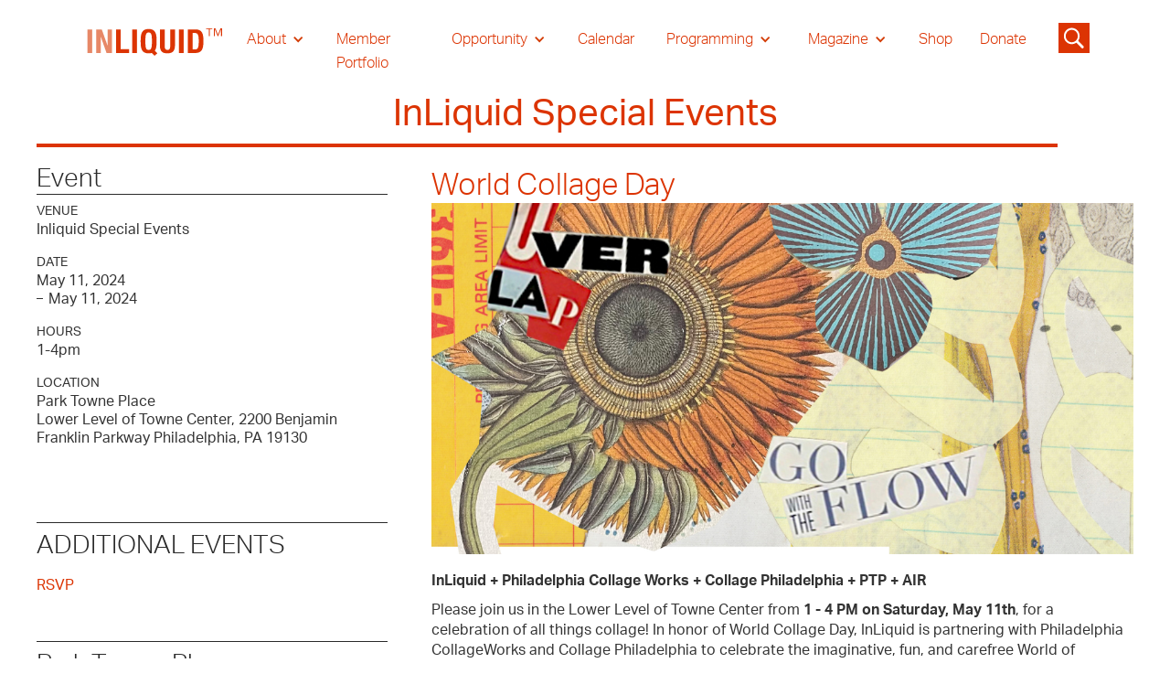

--- FILE ---
content_type: text/html
request_url: https://www.inliquid.org/inliquid-special-events/world-collage-day
body_size: 9940
content:
<!DOCTYPE html><!-- Last Published: Fri Jan 16 2026 22:30:53 GMT+0000 (Coordinated Universal Time) --><html data-wf-domain="www.inliquid.org" data-wf-page="635ecf0c60eb5a0689a2a3f1" data-wf-site="611fb734b5bbb0491fb109f1" data-wf-collection="635ecf0c60eb5a7b5aa2a46c" data-wf-item-slug="world-collage-day"><head><meta charset="utf-8"/><title>World Collage Day</title><meta content="World Collage Day, May 11, 2024 - May 11, 2024. At Lower Level of Towne Center, 2200 Benjamin Franklin Parkway Philadelphia, PA 19130. Please join us in the Lower Level of Towne Center from 1 - 4 pm on Saturday, May 11th, for a celebration of all things collage! In honor of World Collage Day, InLiquid is partnering with Philadelphia CollageWorks and Collage Philadelphia to celebrate the imaginative, fun, and carefree World of Collage. Choose among four collage activities and create items to take home or share as a gift with friends and family. Play and experiment with a variety of materials. Create greeting cards, a folded zine, find out what a Two-Bit is, or collaborate on a group project. There will be something for everyone, along with kid-friendly collage activities. All supplies provided for free." name="description"/><meta content="World Collage Day" property="og:title"/><meta content="World Collage Day, May 11, 2024 - May 11, 2024. At Lower Level of Towne Center, 2200 Benjamin Franklin Parkway Philadelphia, PA 19130. Please join us in the Lower Level of Towne Center from 1 - 4 pm on Saturday, May 11th, for a celebration of all things collage! In honor of World Collage Day, InLiquid is partnering with Philadelphia CollageWorks and Collage Philadelphia to celebrate the imaginative, fun, and carefree World of Collage. Choose among four collage activities and create items to take home or share as a gift with friends and family. Play and experiment with a variety of materials. Create greeting cards, a folded zine, find out what a Two-Bit is, or collaborate on a group project. There will be something for everyone, along with kid-friendly collage activities. All supplies provided for free." property="og:description"/><meta content="https://cdn.prod.website-files.com/611fb734b5bbb0664cb10a18/663101c914374194350c88e1_Eventbrite_Collage%20V3.png" property="og:image"/><meta content="World Collage Day" property="twitter:title"/><meta content="World Collage Day, May 11, 2024 - May 11, 2024. At Lower Level of Towne Center, 2200 Benjamin Franklin Parkway Philadelphia, PA 19130. Please join us in the Lower Level of Towne Center from 1 - 4 pm on Saturday, May 11th, for a celebration of all things collage! In honor of World Collage Day, InLiquid is partnering with Philadelphia CollageWorks and Collage Philadelphia to celebrate the imaginative, fun, and carefree World of Collage. Choose among four collage activities and create items to take home or share as a gift with friends and family. Play and experiment with a variety of materials. Create greeting cards, a folded zine, find out what a Two-Bit is, or collaborate on a group project. There will be something for everyone, along with kid-friendly collage activities. All supplies provided for free." property="twitter:description"/><meta content="https://cdn.prod.website-files.com/611fb734b5bbb0664cb10a18/663101c914374194350c88e1_Eventbrite_Collage%20V3.png" property="twitter:image"/><meta property="og:type" content="website"/><meta content="summary_large_image" name="twitter:card"/><meta content="width=device-width, initial-scale=1" name="viewport"/><meta content="UA-22831184-1" name="google-site-verification"/><link href="https://cdn.prod.website-files.com/611fb734b5bbb0491fb109f1/css/inliquid-2.webflow.shared.69ffb8822.css" rel="stylesheet" type="text/css" integrity="sha384-af+4giRgVVR8DnsX4QoCGEzY0MjMqY+GLtelpb87N+Y05AbFW+n3NEzMMTCSR4k3" crossorigin="anonymous"/><script src="https://use.typekit.net/zak3wtp.js" type="text/javascript"></script><script type="text/javascript">try{Typekit.load();}catch(e){}</script><script type="text/javascript">!function(o,c){var n=c.documentElement,t=" w-mod-";n.className+=t+"js",("ontouchstart"in o||o.DocumentTouch&&c instanceof DocumentTouch)&&(n.className+=t+"touch")}(window,document);</script><link href="https://cdn.prod.website-files.com/611fb734b5bbb0491fb109f1/6364d67a2a3c8265aa54efda_cropped-favicon-32x32.png" rel="shortcut icon" type="image/x-icon"/><link href="https://cdn.prod.website-files.com/611fb734b5bbb0491fb109f1/6364d6d28ae88d72bd0e1280_cropped-favicon-192x192.png" rel="apple-touch-icon"/><!-- Google tag (gtag.js) -->
<script async src="https://www.googletagmanager.com/gtag/js?id=UA-22831184-1"></script>
<script>
  window.dataLayer = window.dataLayer || [];
  function gtag(){dataLayer.push(arguments);}
  gtag('js', new Date());

  gtag('config', 'UA-22831184-1');
</script>
<!-- [Attributes by Finsweet] CMS PrevNext -->
<script async src="https://cdn.jsdelivr.net/npm/@finsweet/attributes-cmsprevnext@1/cmsprevnext.js"></script>

<script async src="https://cdn.jsdelivr.net/npm/@finsweet/attributes-cmsload@1/cmsload.js"></script>

<!-- [Attributes by Finsweet] CMS Combine -->
<script async src="https://cdn.jsdelivr.net/npm/@finsweet/attributes-cmscombine@1/cmscombine.js"></script>

<style>#post_list{display: none;}</style><script type="text/javascript">window.__WEBFLOW_CURRENCY_SETTINGS = {"currencyCode":"USD","symbol":"$","decimal":".","fractionDigits":2,"group":",","template":"{{wf {\"path\":\"symbol\",\"type\":\"PlainText\"} }} {{wf {\"path\":\"amount\",\"type\":\"CommercePrice\"} }} {{wf {\"path\":\"currencyCode\",\"type\":\"PlainText\"} }}","hideDecimalForWholeNumbers":false};</script></head><body><div class="custom-lightbox"><div class="lightbox-container"><img src="https://cdn.prod.website-files.com/plugins/Basic/assets/placeholder.60f9b1840c.svg" loading="lazy" alt="" class="lightbox-image"/></div><div class="small-caption"><div class="lightbox-caption">This is some text inside of a div block.</div></div><div class="photo-strip-wrapper"><div class="photo-strip-row w-dyn-list"><script type="text/x-wf-template" id="wf-template-f6dc9acd-c2a2-1423-f70b-0c86ad7392f2">%3Cdiv%20role%3D%22listitem%22%20class%3D%22photo-strip-item%20w-dyn-item%20w-dyn-repeater-item%22%3E%3Ca%20href%3D%22%23%22%20class%3D%22photo-strip-thumb%20w-inline-block%22%3E%3Cimg%20src%3D%22%22%20loading%3D%22lazy%22%20alt%3D%22%22%20class%3D%22photo-thumbnail%20w-dyn-bind-empty%22%2F%3E%3C%2Fa%3E%3C%2Fdiv%3E</script><div role="list" class="photo-stirp w-dyn-items w-dyn-hide"></div><div class="w-dyn-empty"><div>No items found.</div></div></div></div><a data-w-id="f6dc9acd-c2a2-1423-f70b-0c86ad7392f9" href="#" class="close-lightbox">X</a></div><div class="custom-lightbox2"><div class="lightbox-container"><img src="https://cdn.prod.website-files.com/plugins/Basic/assets/placeholder.60f9b1840c.svg" loading="lazy" alt="" class="lightbox-image"/></div><div class="small-caption"><div class="lightbox-caption">This is some text inside of a div block.</div></div><div class="photo-strip-wrapper"><div class="photo-strip-row w-dyn-list"><script type="text/x-wf-template" id="wf-template-39ca90a7-8537-9e2e-e5f1-587f4cd82fab">%3Cdiv%20role%3D%22listitem%22%20class%3D%22photo-strip-item2%20w-dyn-item%20w-dyn-repeater-item%22%3E%3Ca%20href%3D%22%23%22%20class%3D%22photo-strip-thumb%20w-inline-block%22%3E%3Cimg%20src%3D%22%22%20loading%3D%22lazy%22%20alt%3D%22%22%20class%3D%22photo-thumbnail%20w-dyn-bind-empty%22%2F%3E%3C%2Fa%3E%3C%2Fdiv%3E</script><div role="list" class="photo-stirp w-dyn-items w-dyn-hide"></div><div class="w-dyn-empty"><div>No items found.</div></div></div></div><a data-w-id="39ca90a7-8537-9e2e-e5f1-587f4cd82fb2" href="#" class="close-lightbox">X</a></div><div class="section__nav"><div class="block__nav"><div data-collapse="medium" data-animation="default" data-duration="400" data-easing="ease" data-easing2="ease" role="banner" class="navebar w-nav"><div class="container__nav w-container"><a href="/" class="nav__logolink w-nav-brand"><img src="https://cdn.prod.website-files.com/611fb734b5bbb0491fb109f1/611fb734b5bbb01a03b10a34_INLIQUID%20LOGO_Artboard%202.svg" loading="lazy" width="165" alt="Inliquid logo" class="logo__nav"/></a><nav role="navigation" class="nav__menu w-nav-menu"><div data-hover="true" data-delay="1" class="nav__link is--drop w-dropdown"><div class="nav__drop w-dropdown-toggle"><div class="nav__arrow w-icon-dropdown-toggle"></div><div class="nav__text is--white">About</div></div><nav class="nav__droplist w-dropdown-list"><a href="/about-folder/about" class="navdroplist__link is--white w-dropdown-link">About Us</a><a href="/donate" class="navdroplist__link w-dropdown-link">Donate</a><a href="/about-folder/everyone-is-a-collector" class="navdroplist__link w-dropdown-link">Everyone Is A Collector</a><a href="/about-folder/collaborative-partnership-application" class="navdroplist__link w-dropdown-link">Corporate Partnership &amp; Advisory</a><a href="/about-folder/artist-membership-application" class="navdroplist__link w-dropdown-link">Artist Membership Application</a><a href="/about-folder/artist-member-guide" class="navdroplist__link w-dropdown-link">Artist Membership Guide</a><a href="/about-folder/art-advisory-committee" class="navdroplist__link w-dropdown-link">Art Advisory Committee</a><a href="/about-folder/press" class="navdroplist__link w-dropdown-link">Press</a></nav></div><a href="/member-portfolio" class="nav__link is--red is--white w-nav-link">Member Portfolio</a><div data-hover="true" data-delay="0" class="nav__link is--drop w-dropdown"><div class="nav__drop w-dropdown-toggle"><div class="nav__arrow w-icon-dropdown-toggle"></div><div class="nav__text is--white">Opportunity</div></div><nav class="nav__droplist w-dropdown-list"><a href="/opportunity-folder/opportunities" class="navdroplist__link w-dropdown-link">Opportunities for Artist</a><a href="/opportunity-folder/resources" class="navdroplist__link w-dropdown-link">Resources for Artist</a></nav></div><a href="/calendar" class="nav__link is--red is--white w-nav-link">Calendar</a><div data-hover="true" data-delay="0" class="nav__link is--drop w-dropdown"><div class="nav__drop w-dropdown-toggle"><div class="nav__arrow w-icon-dropdown-toggle"></div><div class="nav__text is--white">Programming</div></div><nav class="nav__droplist w-dropdown-list"><a href="/programming/inliquid-gallery" class="navdroplist__link w-dropdown-link">InLiquid Gallery</a><a href="/programming/inliquid-special-events" class="navdroplist__link w-dropdown-link">InLiquid Special Events</a><a href="/programming/park-towne-place" class="navdroplist__link w-dropdown-link">Park Towne Place</a><a href="/programming/satellite" class="navdroplist__link w-dropdown-link">Satellite</a><a href="/marchforart" class="navdroplist__link w-dropdown-link">March for Art</a><a href="https://www.inliquid.org/aftcp" class="navdroplist__link w-dropdown-link">Art For The Cash Poor<br/></a><a href="https://www.inliquid.org/sora-west" class="navdroplist__link w-dropdown-link">SORA West</a></nav></div><div data-hover="true" data-delay="0" class="nav__link is--drop w-dropdown"><div class="nav__drop w-dropdown-toggle"><div class="nav__arrow w-icon-dropdown-toggle"></div><div class="nav__text is--white">Magazine</div></div><nav class="nav__droplist w-dropdown-list"><a href="/magazine" class="navdroplist__link w-dropdown-link">InLiquid Online Magazine</a><a href="/archival-history" class="navdroplist__link w-dropdown-link">Historic Journal</a></nav></div><a href="https://www.inliquid.org/shop" target="_blank" class="nav__link is--red is--white w-nav-link">Shop</a><a href="/donate" class="nav__link is--red is--white w-nav-link">Donate</a></nav><div class="search__icon"><img src="https://cdn.prod.website-files.com/611fb734b5bbb0491fb109f1/61c4ab6c54d0ca7e81eb2e1a_noun-search-3107569.svg" loading="lazy" width="40" data-w-id="0c3ddc6d-99cf-2f65-b076-d5daefb89ce9" alt="" class="search__icon-image"/><form action="/search" class="search-2 w-form"><input class="search-input w-input" maxlength="256" name="query" placeholder="Search…" type="search" id="search" required=""/><input type="submit" class="search-button-2 w-button" value="Go"/></form></div><div class="nav__menubutton is--arrowmove w-nav-button"><div class="nav__meunicon w-icon-nav-menu"></div></div></div></div></div></div><div class="page-wrapper"><div class="main-wrapper"><div class="section_header"><div class="padding-global"><div class="container-large"><div class="header_content"><div class="galleries-header_content-title"><h1>InLiquid Special Events</h1></div><div class="keyline-4px background-color-red"></div></div></div></div></div><div class="section_event-content"><div class="padding-global"><div class="container-large"><div class="w-layout-grid event-content_grid"><div id="w-node-bfd26f2c-b3dc-3a13-c8cc-0d7ac4bcf9e7-89a2a3f1" class="event-content_sidebar-wrapper"><h3 id="head">Event</h3><div class="keyline-1px-2"></div><div class="event-content_sidebar-event-info"><div class="padding-bottom padding-small"><div class="text-size-small">VENUE</div><div class="text-size-regular">Inliquid Special Events</div></div><div class="padding-bottom padding-small"><div class="text-size-small">DATE</div><div class="text-size-regular">May 11, 2024</div><div class="date-div-block"><div>–</div><div class="text-size-regular end-date">May 11, 2024</div></div></div><div class="padding-bottom padding-small"><div class="text-size-small">HOURS</div><div class="text-size-regular">1-4pm</div></div><div class="padding-bottom padding-small"><div class="text-size-small">LOCATION</div><div class="text-size-regular">Park Towne Place</div><div class="text-size-regular">Lower Level of Towne Center, 2200 Benjamin Franklin Parkway Philadelphia, PA 19130</div></div><div class="padding-bottom padding-small"><a href="#" class="button-5 is-secondary w-condition-invisible w-button">Shop the Exhibition</a></div></div><div class="event-content_sidebar-members"><div class="keyline-1px-2 background-color-red w-condition-invisible"></div><h3 class="w-condition-invisible">INLIQUID MEMBERS</h3><div class="sidebar-members_names"><div class="w-dyn-list"><div class="empty-state w-dyn-empty"><div>No items found.</div></div></div></div></div><div class="event-content_sidebar-events"><div class="keyline-1px-2"></div><h3>ADDITIONAL EVENTS</h3><div class="events-content_rich-text w-richtext"><p><a href="https://www.eventbrite.com/e/world-collage-day-workshop-tickets-868404359817?aff=oddtdtcreator">RSVP</a></p></div></div><div id="w-node-bfd26f2c-b3dc-3a13-c8cc-0d7ac4bcfa20-89a2a3f1" class="event-content_space-info"><div class="keyline-1px-2"></div><h3>Park Towne Place</h3><p>Park Towne Place is pleased to provide a robust art program including rotational exhibitions curated by InLiquid. Please see the current rotational exhibition highlighted above, or scroll down to see past rotational exhibitions at Park Towne Place. These exhibitions are made possible by InLiquid’s partnership with AIR; helping to organize engaging public programming at their one-of-a-kind mid-century modern complex.</p></div></div><div id="w-node-bfd26f2c-b3dc-3a13-c8cc-0d7ac4bcfa26-89a2a3f1" class="events-content_main-content"><h2 id="head">World Collage Day</h2><div class="text-rich-text w-richtext"><figure style="max-width:2160pxpx" class="w-richtext-align-fullwidth w-richtext-figure-type-image"><div><img src="https://cdn.prod.website-files.com/611fb734b5bbb0664cb10a18/6631043124730b8773058046_Eventbrite_Collage%20.jpg" loading="lazy" alt=""/></div></figure><p><strong>InLiquid + Philadelphia Collage Works + Collage Philadelphia + PTP + AIR</strong><br/></p><p>Please join us in the Lower Level of Towne Center from <strong>1 - 4 PM on Saturday, May 11th</strong>, for a celebration of all things collage! In honor of World Collage Day, InLiquid is partnering with Philadelphia CollageWorks and Collage Philadelphia to celebrate the imaginative, fun, and carefree World of Collage.  </p><p>Choose among four collage activities and create items to take home or share as a gift with friends and family. Play and experiment with a variety of materials. <strong>Create greeting cards, collagezines, exquisite corpse, find out what a Two-Bit is, or collaborate on a group project. </strong>There will be something for everyone, along with kid-friendly collage activities. All supplies provided for free.</p><p><strong>Philadelphia CollageWorks (PCW) </strong>is a members’ collective for creating, studying, and appreciating collage, assemblage and mixed media. PCW’s purpose is to nurture a supportive environment where artists of all levels are free to create, explore, and experiment. PCW is committed to promoting collage as a respected creative expression through engaging in individual and collective exhibitions and community outreach.</p><p><strong>Collage Philadelphia </strong>is a newly formed collective of collage artists in the Greater Philadelphia region. The aim of Collage Philadelphia is to host exhibitions, hold meetups among artists, and facilitate greater-good projects. The organization is set on being a player in the national collage scene and fostering a new generation of artists in the Greater Philadelphia area. </p><p>Please note that there is no public parking available on Park Towne Place’s campus. We suggest using a ride-share service, taxi, or public transportation if possible. If you require parking, there is metered parking available on Park Towne Place Street, as well as on the Benjamin Franklin Parkway, as well as a nearby garage, Patriot Parking Garage at 139 North 23rd street. </p><figure class="w-richtext-align-center w-richtext-figure-type-image"><div><img src="https://cdn.prod.website-files.com/611fb734b5bbb0664cb10a18/663104f65f261084dea2168a_ptpparking.jpeg" loading="lazy" alt=""/></div></figure></div></div></div></div></div></div><div class="section_header"><div class="padding-global"><div class="container-large"><div class="block__body"></div></div></div></div><div class="section_video-content"><div class="padding-global"><div class="container-large"><div class="video-content_video-wrapper"><div class="padding-bottom padding-xsmall"><h3 class="w-condition-invisible">Video</h3></div><div class="video-4 w-dyn-bind-empty w-video w-embed"></div></div></div></div></div><div class="section_gallery-1"><div class="padding-global"><div class="container-large"><div class="block__exgallery"><div><h3 class="padding-bottom padding-xsmall w-condition-invisible">Exhibition Documentation</h3></div><div class="collection__galleryone-ex w-dyn-list"><script type="text/x-wf-template" id="wf-template-bfd26f2c-b3dc-3a13-c8cc-0d7ac4bcfa4a">%3Cdiv%20role%3D%22listitem%22%20class%3D%22custom-lightbox-thumb%20w-dyn-item%20w-dyn-repeater-item%22%3E%3Cdiv%20class%3D%22grid-image-div-200%22%3E%3Cimg%20alt%3D%22%22%20loading%3D%22lazy%22%20data-w-id%3D%22bfd26f2c-b3dc-3a13-c8cc-0d7ac4bcfa4d%22%20src%3D%22%22%20class%3D%22lightbox-thumbex%20w-dyn-bind-empty%22%2F%3E%3C%2Fdiv%3E%3C%2Fdiv%3E</script><div role="list" class="grid-list--3col w-dyn-items w-dyn-hide"></div><div class="empty-state w-dyn-empty"><div>No items found.</div></div></div></div></div></div></div><div class="section_gallery-2"><div class="padding-global"><div class="container-large"><div class="block__exgallery"><div><h3 class="padding-bottom padding-xsmall w-condition-invisible">Selected Work</h3></div><div class="collection__gallerytwo-ex w-dyn-list"><script type="text/x-wf-template" id="wf-template-bfd26f2c-b3dc-3a13-c8cc-0d7ac4bcfa59">%3Cdiv%20role%3D%22listitem%22%20class%3D%22custom-lightbox-thumb2%20w-dyn-item%20w-dyn-repeater-item%22%3E%3Cdiv%20class%3D%22grid-image-250-div%22%3E%3Cimg%20alt%3D%22%22%20loading%3D%22lazy%22%20data-w-id%3D%22bfd26f2c-b3dc-3a13-c8cc-0d7ac4bcfa5c%22%20src%3D%22%22%20class%3D%22lightbox-thumbex2%20w-dyn-bind-empty%22%2F%3E%3C%2Fdiv%3E%3C%2Fdiv%3E</script><div role="list" class="grid-list--4col w-dyn-items w-dyn-hide"></div><div class="empty-state w-dyn-empty"><div>No items found.</div></div></div></div></div></div></div><div class="section_header"><div class="padding-global"><div class="container-large"><div class="fs-prevnext-row"><div id="w-node-bfd26f2c-b3dc-3a13-c8cc-0d7ac4bcfa64-89a2a3f1" class="fs-prevnext_item"><div class="text-size-regular">Previous</div><div fs-cmsprevnext-element="previous" class="fs-prevnext_insert-post"></div><div fs-cmsprevnext-element="previous-empty" class="fs-prevnext_insert-post is-empty-state"><div fs-cmsprevnext-element="previous-empty">This is the start of the list</div></div></div><div id="w-node-bfd26f2c-b3dc-3a13-c8cc-0d7ac4bcfa6b-89a2a3f1" class="fs-prevnext_item is--right-justified"><div class="text-size-regular">Next</div><div fs-cmsprevnext-element="next" class="fs-prevnext_insert-post"></div><div fs-cmsprevnext-element="next-empty" class="fs-prevnext_insert-post is-empty-state"><div fs-cmsprevnext-element="next-empty">This is the end of the list</div></div></div></div><div class="block__gallery"><div class="w-dyn-list"><div fs-cmsload-mode="render-all" fs-cmsprevnext-element="list" fs-cmsload-element="list" role="list" class="grid-list--3col-small w-dyn-items"><div role="listitem" class="w-dyn-item"><a href="/inliquid-special-events/make-it-pop" class="w-inline-block"><div class="heading-style-h4 is-red-text">Make-it-Pop - February Reception</div></a></div><div role="listitem" class="w-dyn-item"><a href="/inliquid-special-events/by-simply-looking-the-art-of-observation-opening-reception" class="w-inline-block"><div class="heading-style-h4 is-red-text">By Simply Looking: The Art of Observation Opening Reception</div></a></div><div role="listitem" class="w-dyn-item"><a href="/inliquid-special-events/atopos-adaptation---january-reception" class="w-inline-block"><div class="heading-style-h4 is-red-text">Atopos Adaptation - January Reception</div></a></div><div role="listitem" class="w-dyn-item"><a href="/inliquid-special-events/atopos-adaptation---december-reception" class="w-inline-block"><div class="heading-style-h4 is-red-text">Atopos Adaptation - December Reception</div></a></div><div role="listitem" class="w-dyn-item"><a href="/inliquid-special-events/the-source-of-self-regard-silent-reading-discussion-session" class="w-inline-block"><div class="heading-style-h4 is-red-text">The Source of Self Regard Silent Reading &amp; Discussion Session</div></a></div><div role="listitem" class="w-dyn-item"><a href="/inliquid-special-events/the-source-of-self-regard---november-reception" class="w-inline-block"><div class="heading-style-h4 is-red-text">The Source of Self Regard - November Reception</div></a></div><div role="listitem" class="w-dyn-item"><a href="/inliquid-special-events/down-to-clown-workshop-with-park-towne-artist-in-residence-aygz" class="w-inline-block"><div class="heading-style-h4 is-red-text">Down to Clown Workshop with Park Towne Artist-in-Residence AYGZ</div></a></div><div role="listitem" class="w-dyn-item"><a href="/inliquid-special-events/poetry-reading-with-ursula-rucker" class="w-inline-block"><div class="heading-style-h4 is-red-text">Poetry reading with Ursula Rucker</div></a></div><div role="listitem" class="w-dyn-item"><a href="/inliquid-special-events/inliquid-at-art-on-paper" class="w-inline-block"><div class="heading-style-h4 is-red-text">InLiquid at Art on Paper</div></a></div><div role="listitem" class="w-dyn-item"><a href="/inliquid-special-events/artist-talk-with-curator-lonnie-graham-and-photographer-donald-e-camp" class="w-inline-block"><div class="heading-style-h4 is-red-text">Artist Talk with Curator Lonnie Graham and Photographer Donald E. Camp</div></a></div><div role="listitem" class="w-dyn-item"><a href="/inliquid-special-events/portrait-photography-workshop-with-donald-e-camp" class="w-inline-block"><div class="heading-style-h4 is-red-text">Portrait Photography Workshop with Donald E. Camp</div></a></div><div role="listitem" class="w-dyn-item"><a href="/inliquid-special-events/inliquid-holiday-pop-up-shop" class="w-inline-block"><div class="heading-style-h4 is-red-text">InLiquid Holiday Pop up Shop</div></a></div><div role="listitem" class="w-dyn-item"><a href="/inliquid-special-events/the-voice-of-the-people---2nd-thursday-reception" class="w-inline-block"><div class="heading-style-h4 is-red-text">The Voice of the People - 2nd Thursday Reception</div></a></div><div role="listitem" class="w-dyn-item"><a href="/inliquid-special-events/ptpair-meet-greet-reception-with-shane-lowder" class="w-inline-block"><div class="heading-style-h4 is-red-text">PTPAIR Meet &amp; Greet Reception with shane lowder</div></a></div><div role="listitem" class="w-dyn-item"><a href="/inliquid-special-events/drink-and-draw-en-plein-air" class="w-inline-block"><div class="heading-style-h4 is-red-text">Drink and Draw en Plein Air</div></a></div><div role="listitem" class="w-dyn-item"><a href="/inliquid-special-events/artist-talk-with-sarah-gutwirth-and-christopher-poehlmann" class="w-inline-block"><div class="heading-style-h4 is-red-text">Artist Talk with Sarah Gutwirth and Christopher Poehlmann</div></a></div><div role="listitem" class="w-dyn-item"><a href="/inliquid-special-events/bilingual-spanish-and-english-painting-workshop-with-edith-zapata" class="w-inline-block"><div class="heading-style-h4 is-red-text">Bilingual (Spanish and English) Painting Workshop with Edith Zapata</div></a></div><div role="listitem" class="w-dyn-item"><a href="/inliquid-special-events/opening-reception-for-inliquid-toasts-25" class="w-inline-block"><div class="heading-style-h4 is-red-text">Opening Reception for INLIQUID TOASTS 25</div></a></div><div role="listitem" class="w-dyn-item"><a href="/inliquid-special-events/pair-in-process---meet-the-maker-reception" class="w-inline-block"><div class="heading-style-h4 is-red-text">&quot;Pair in Process&quot; - Meet the Maker Reception </div></a></div><div role="listitem" class="w-dyn-item"><a href="/inliquid-special-events/world-collage-day" aria-current="page" class="w-inline-block w--current"><div class="heading-style-h4 is-red-text">World Collage Day</div></a></div><div role="listitem" class="w-dyn-item"><a href="/inliquid-special-events/painting-with-tape-a-workshop-with-richard-king" class="w-inline-block"><div class="heading-style-h4 is-red-text">Painting with Tape: A Workshop with Richard King</div></a></div><div role="listitem" class="w-dyn-item"><a href="/inliquid-special-events/storytelling-with-saundra-gilliard-and-on-blackness-artist-talks-and-panel" class="w-inline-block"><div class="heading-style-h4 is-red-text">Storytelling with Saundra Gilliard and On Blackness: Artist Talks and Panel</div></a></div><div role="listitem" class="w-dyn-item"><a href="/inliquid-special-events/the-welcome-project" class="w-inline-block"><div class="heading-style-h4 is-red-text">The Welcome Project</div></a></div><div role="listitem" class="w-dyn-item"><a href="/inliquid-special-events/40pnpb-film-screening-1" class="w-inline-block"><div class="heading-style-h4 is-red-text">40PNPB Film Screening</div></a></div><div role="listitem" class="w-dyn-item"><a href="/inliquid-special-events/40pnpb-artist-ambassador" class="w-inline-block"><div class="heading-style-h4 is-red-text">40PNPB Artist Ambassador</div></a></div><div role="listitem" class="w-dyn-item"><a href="/inliquid-special-events/40th-parallel-north-preservation-brigade" class="w-inline-block"><div class="heading-style-h4 is-red-text">40th Parallel North Preservation Brigade</div></a></div><div role="listitem" class="w-dyn-item"><a href="/inliquid-special-events/the-hungry-body" class="w-inline-block"><div class="heading-style-h4 is-red-text">The Hungry Body</div></a></div><div role="listitem" class="w-dyn-item"><a href="/inliquid-special-events/benefit-2022" class="w-inline-block"><div class="heading-style-h4 is-red-text">The InLiquid Benefit 2022</div></a></div><div role="listitem" class="w-dyn-item"><a href="/inliquid-special-events/young-professionals-night-at-the-benefit" class="w-inline-block"><div class="heading-style-h4 is-red-text">Young Professionals Night at The Benefit</div></a></div><div role="listitem" class="w-dyn-item"><a href="/inliquid-special-events/collectors-night-cocktail-party" class="w-inline-block"><div class="heading-style-h4 is-red-text">Collectors Night Cocktail Party</div></a></div><div role="listitem" class="w-dyn-item"><a href="/inliquid-special-events/brunch-at-the-benefit" class="w-inline-block"><div class="heading-style-h4 is-red-text">Brunch at The Benefit </div></a></div><div role="listitem" class="w-dyn-item"><a href="/inliquid-special-events/second-thursday-at-the-benefit" class="w-inline-block"><div class="heading-style-h4 is-red-text">Second Thursday at The Benefit</div></a></div><div role="listitem" class="w-dyn-item"><a href="/inliquid-special-events/wine-tasting-at-the-benefit" class="w-inline-block"><div class="heading-style-h4 is-red-text">Wine Tasting at The Benefit</div></a></div><div role="listitem" class="w-dyn-item"><a href="/inliquid-special-events/art-for-the-cash-poor-2022" class="w-inline-block"><div class="heading-style-h4 is-red-text">Art for the Cash Poor 2022</div></a></div><div role="listitem" class="w-dyn-item"><a href="/inliquid-special-events/tiny-things" class="w-inline-block"><div class="heading-style-h4 is-red-text">Tiny Things</div></a></div><div role="listitem" class="w-dyn-item"><a href="/inliquid-special-events/art-for-the-cash-poor-2021" class="w-inline-block"><div class="heading-style-h4 is-red-text">Art for the Cash Poor 2021</div></a></div><div role="listitem" class="w-dyn-item"><a href="/inliquid-special-events/benefit-2021" class="w-inline-block"><div class="heading-style-h4 is-red-text">The InLiquid Benefit 2021</div></a></div><div role="listitem" class="w-dyn-item"><a href="/inliquid-special-events/remembering-the-suffragists-100-years-of-women-voting-in-the-united-states" class="w-inline-block"><div class="heading-style-h4 is-red-text">Remembering the Suffragists, 100 years of Women Voting in the United States</div></a></div><div role="listitem" class="w-dyn-item"><a href="/inliquid-special-events/from-the-vault" class="w-inline-block"><div class="heading-style-h4 is-red-text">From the Vault</div></a></div><div role="listitem" class="w-dyn-item"><a href="/inliquid-special-events/banised-for-the-good-of-the-realm" class="w-inline-block"><div class="heading-style-h4 is-red-text">Banished for the Good of the Realm</div></a></div><div role="listitem" class="w-dyn-item"><a href="/inliquid-special-events/vernal-longing" class="w-inline-block"><div class="heading-style-h4 is-red-text">Vernal Longing</div></a></div><div role="listitem" class="w-dyn-item"><a href="/inliquid-special-events/benefit-2020" class="w-inline-block"><div class="heading-style-h4 is-red-text">The InLiquid Benefit 2020</div></a></div><div role="listitem" class="w-dyn-item"><a href="/inliquid-special-events/art-for-the-cash-poor-2019" class="w-inline-block"><div class="heading-style-h4 is-red-text">Art for the Cash Poor 2019</div></a></div><div role="listitem" class="w-dyn-item"><a href="/inliquid-special-events/benefit-2019" class="w-inline-block"><div class="heading-style-h4 is-red-text">The InLiquid Benefit 2019</div></a></div><div role="listitem" class="w-dyn-item"><a href="/inliquid-special-events/art-for-the-cash-poor-2018" class="w-inline-block"><div class="heading-style-h4 is-red-text">Art for the Cash Poor 2018</div></a></div><div role="listitem" class="w-dyn-item"><a href="/inliquid-special-events/benefit-2017" class="w-inline-block"><div class="heading-style-h4 is-red-text">The InLiquid Benefit 2017</div></a></div><div role="listitem" class="w-dyn-item"><a href="/inliquid-special-events/mental-mapping-with-richard-king" class="w-inline-block"><div class="heading-style-h4 is-red-text">Mental Mapping with Richard King</div></a></div><div role="listitem" class="w-dyn-item"><a href="/inliquid-special-events/inliquid-fwm-marafiki-arts-earth-day-indigo-dye-workshop" class="w-inline-block"><div class="heading-style-h4 is-red-text">InLiquid + FWM + Marafiki Arts Earth Day Indigo Dye Workshop</div></a></div><div role="listitem" class="w-dyn-item"><a href="/inliquid-special-events/unleashing-magic-virtual-online-exhibition" class="w-inline-block"><div class="heading-style-h4 is-red-text">Unleashing Magic – Virtual Online Exhibition</div></a></div><div role="listitem" class="w-dyn-item"><a href="/inliquid-special-events/inliquid-member-crit-2" class="w-inline-block"><div class="heading-style-h4 is-red-text">InLiquid Member Crit #2</div></a></div><div role="listitem" class="w-dyn-item"><a href="/inliquid-special-events/inliquids-2020-benefit-family-day" class="w-inline-block"><div class="heading-style-h4 is-red-text">InLiquid’s 2020 Benefit: Family Day</div></a></div></div></div></div></div></div></div><div class="section__next-prev"></div></div></div><div class="section__footer"><div class="block__footer"><div class="w-layout-grid footer__grid"><ul role="list" class="footerlist__inliquid is--redtext w-list-unstyled"><li class="footer__listitem is--red-text"><h4 class="is--bold"><a href="/programming/inliquid-special-events" class="footer__link is--red-text"><strong class="foot__bold">InLiquid</strong></a></h4></li><li class="footer__listitem"><div class="p--small is--lead is--red">Crane Arts<br/>Studio #314 <br/>1400 North American Street<br/>Philadelphia, PA 19122<br/>(215) 235-3405</div></li><li class="footer__listitem"><div class="p--small is--red">Office hours: <br/>Monday through Friday<br/>10 am – 6 pm<br/>(by appointment only)</div></li><li class="p--small"><div class="p--small"><a href="/contact" class="footer__link is--red-text"><strong>Contact Us</strong></a></div></li><li class="p--small"><div class="p--small"><a href="/donate" class="footer__link is--red-text"><strong>Donate</strong></a></div></li></ul><ul role="list" class="footerlist__inliquid is--redtext w-list-unstyled"><li class="footer__listitem is--red-text"><h4 class="is--bold"><a href="/about-folder/about" class="footer__link is--red-text"><strong class="foot__bold">Participate</strong></a></h4></li><li class="footer__listitem is--red-text is--leding"><a href="/about-folder/everyone-is-a-collector" class="footer__textlink is--redtext">Everyone Is A Collector</a></li><li class="footer__listitem is--leading"><a href="/about-folder/collaborative-partnership-application" class="footer__textlink is--redtext">Collaborative Partnership</a></li><li class="footer__listitem is--leading"><a href="/about-folder/artist-membership-application" class="footer__textlink is--redtext">Membership</a></li><li class="footer__listitem is--leading"><a href="https://www.inliquid.org/aftcp" class="footer__textlink is--redtext">Art For the Cash Poor</a></li><li class="footer__listitem"><a href="https://mailchi.mp/c61f5d780491/new-master-list-landing-page" target="_blank" class="footer__button w-button">Sign up for the Newsletter</a></li></ul><ul role="list" class="footerlist__gallery is--grey w-list-unstyled"><li class="footer__listitem"><h4 class="is--bold"><a href="/programming/inliquid-gallery" class="footer__link is--red-text"><strong class="foot__bold is--grey">InLiquid Gallery</strong></a></h4></li><li class="footer__listitem"><a href="#" class="p--small is--lead is--grey">Crane Arts<br/>Gallery 108<br/>1400 North American Street<br/>Philadelphia, PA 19122<br/></a></li><li class="footer__listitem"><div class="p--small is--grey">Hours<br/>Wednesday – Saturday,<br/>noon – 6 pm</div></li><li class="footer__listitem"><a href="/programming/inliquid-gallery" class="p--small is--grey">Current Exhibits</a></li></ul><ul id="w-node-ba81009d-7655-c45b-9014-103e49b09ce6-49b09cb0" role="list" class="footerlist__support is--bluetext w-list-unstyled"><li class="footer__listitem is--blue-text"><h4 class="is--bold"><strong class="foot__bold is--blue">Major Funding Provided By</strong></h4></li><li class="footer__listitem is--leading"><a href="https://arts.gov" class="footer__textlink is--bluetext is__space10">The National Endowment for the Arts</a></li><li class="footer__listitem is--leading"><a href="https://www.arts.pa.gov/Pages/default.aspx" class="footer__textlink is--bluetext">The Pennsylvania Council on the Arts</a></li><li class="footer__listitem is--leading"><a href="https://penntreatyssd.org/" class="footer__textlink is--bluetext">Penn Treaty Special Services District</a></li><li class="footer__listitem is--leading"><a href="https://www.philaculturalfund.org/" class="footer__textlink is--bluetext">Philadelphia Cultural Fund</a></li><li class="footer__listitem is--leading"><a href="#" class="footer__textlink is--bluetext">The InLiquid Board of Directors</a></li><li class="footer__listitem is--leading"><a href="#" class="footer__textlink is--bluetext">Friends of InLiquid</a></li></ul><ul id="w-node-ba81009d-7655-c45b-9014-103e49b09cf0-49b09cb0" role="list" class="footerlist__sm is--redtext w-list-unstyled"><li class="footer__listitem"><a href="https://www.facebook.com/InLiquid/" target="_blank" class="footerblock__link w-inline-block"><img src="https://cdn.prod.website-files.com/611fb734b5bbb0491fb109f1/611fb734b5bbb0a81bb10a25_SM_logos_face.png" loading="lazy" width="25" alt="This is the Facebook link." class="facebook"/></a></li><li class="footer__listitem"><a href="https://twitter.com/inliquidart" target="_blank" class="footerblock__link w-inline-block"><img src="https://cdn.prod.website-files.com/611fb734b5bbb0491fb109f1/611fb734b5bbb0ed2cb10a33_SM_logos_Twit.png" loading="lazy" width="20" alt="This is a Twitter link.
" class="tweet"/></a></li><li class="footer__listitem"><a href="https://www.instagram.com/inliquidart/" target="_blank" class="footerblock__link w-inline-block"><img src="https://cdn.prod.website-files.com/611fb734b5bbb0491fb109f1/611fb734b5bbb06193b10a27_SM_logos_Inst.png" loading="lazy" width="25" alt="This is an Instagram link." class="instagram"/></a></li><li class="footer__listitem"><a href="https://www.artsy.net/partner/inliquid" target="_blank" class="footerblock__link w-inline-block"><img src="https://cdn.prod.website-files.com/611fb734b5bbb0491fb109f1/611fb734b5bbb02582b10a74_Artsy.png" loading="lazy" width="24" sizes="(max-width: 991px) 23.984375px, (max-width: 1439px) 2vw, (max-width: 1919px) 23.984375px, 1vw" alt="" srcset="https://cdn.prod.website-files.com/611fb734b5bbb0491fb109f1/611fb734b5bbb02582b10a74_Artsy-p-500.png 500w, https://cdn.prod.website-files.com/611fb734b5bbb0491fb109f1/611fb734b5bbb02582b10a74_Artsy.png 601w" class="artsy"/></a></li></ul></div></div></div><script src="https://d3e54v103j8qbb.cloudfront.net/js/jquery-3.5.1.min.dc5e7f18c8.js?site=611fb734b5bbb0491fb109f1" type="text/javascript" integrity="sha256-9/aliU8dGd2tb6OSsuzixeV4y/faTqgFtohetphbbj0=" crossorigin="anonymous"></script><script src="https://cdn.prod.website-files.com/611fb734b5bbb0491fb109f1/js/webflow.schunk.1a807f015b216e46.js" type="text/javascript" integrity="sha384-oY4R8SfnVBTWnix6ULiWbZs/5tyRyxEiWcG+WrT3unnu5pmfsIYJEraZcyFVlvND" crossorigin="anonymous"></script><script src="https://cdn.prod.website-files.com/611fb734b5bbb0491fb109f1/js/webflow.schunk.7a4ff61491ae7f57.js" type="text/javascript" integrity="sha384-oJs++GZ8vMjEeKsulz73KKBU+xZ/XL/kH7qNmShtZSMwLt4ZWGQVZpuPFqg1CKYF" crossorigin="anonymous"></script><script src="https://cdn.prod.website-files.com/611fb734b5bbb0491fb109f1/js/webflow.078470ba.85565755dad1cd5a.js" type="text/javascript" integrity="sha384-FD9nom4+Ba/BerkSHEKUllgt/q1r31Rt5jsa8L7Me8jfnUNljrZolxo6dlV3Y18j" crossorigin="anonymous"></script>  <script>(function(d){var s = d.createElement("script");s.setAttribute("data-account", "FuKePVf5rH");s.setAttribute("src", "https://cdn.userway.org/widget.js");(d.body || d.head).appendChild(s);})(document)</script><noscript>Please ensure Javascript is enabled for purposes of <a href="https://userway.org">website accessibility</a></noscript>

<script>
var smallcaption = '',
	lightboximage = '',
  eq = '';

$('.custom-lightbox-thumb').on('click', function(){
  eq = $(this).index();
	$('.custom-lightbox').find('.photo-strip-item:eq('+eq+')').trigger('click');
  console.log(eq);
	$('body').css('overflow','hidden');
});

$('.photo-strip-item').on('click', function(){
	$('.photo-strip-item').removeClass('active');
	$(this).addClass('active');
	smallcaption = $(this).find('img').attr('alt');
	lightboximage = $(this).find('img').attr('src');
	$('.small-caption').text(smallcaption);
	$('.lightbox-image').attr('src',lightboximage);
})

$('.close-lightbox').on('click', function(){
  $('body').css('overflow','visible');
});

</script>

<script>

var smallcaption = '',
	lightboximage = '',
  eq = '';

$('.custom-lightbox-thumb2').on('click', function(){
  eq = $(this).index();
	$('.custom-lightbox2').find('.photo-strip-item2:eq('+eq+')').trigger('click');
  console.log(eq);
	$('body').css('overflow','hidden');
});

$('.photo-strip-item2').on('click', function(){
	$('.photo-strip-item2').removeClass('active');
	$(this).addClass('active');
	smallcaption = $(this).find('img').attr('alt');
	lightboximage = $(this).find('img').attr('src');
	$('.small-caption').text(smallcaption);
	$('.lightbox-image').attr('src',lightboximage);
})

$('.close-lightbox').on('click', function(){
  $('body').css('overflow','visible');
});
</script></body></html>

--- FILE ---
content_type: text/css
request_url: https://cdn.prod.website-files.com/611fb734b5bbb0491fb109f1/css/inliquid-2.webflow.shared.69ffb8822.css
body_size: 42550
content:
html {
  -webkit-text-size-adjust: 100%;
  -ms-text-size-adjust: 100%;
  font-family: sans-serif;
}

body {
  margin: 0;
}

article, aside, details, figcaption, figure, footer, header, hgroup, main, menu, nav, section, summary {
  display: block;
}

audio, canvas, progress, video {
  vertical-align: baseline;
  display: inline-block;
}

audio:not([controls]) {
  height: 0;
  display: none;
}

[hidden], template {
  display: none;
}

a {
  background-color: #0000;
}

a:active, a:hover {
  outline: 0;
}

abbr[title] {
  border-bottom: 1px dotted;
}

b, strong {
  font-weight: bold;
}

dfn {
  font-style: italic;
}

h1 {
  margin: .67em 0;
  font-size: 2em;
}

mark {
  color: #000;
  background: #ff0;
}

small {
  font-size: 80%;
}

sub, sup {
  vertical-align: baseline;
  font-size: 75%;
  line-height: 0;
  position: relative;
}

sup {
  top: -.5em;
}

sub {
  bottom: -.25em;
}

img {
  border: 0;
}

svg:not(:root) {
  overflow: hidden;
}

hr {
  box-sizing: content-box;
  height: 0;
}

pre {
  overflow: auto;
}

code, kbd, pre, samp {
  font-family: monospace;
  font-size: 1em;
}

button, input, optgroup, select, textarea {
  color: inherit;
  font: inherit;
  margin: 0;
}

button {
  overflow: visible;
}

button, select {
  text-transform: none;
}

button, html input[type="button"], input[type="reset"] {
  -webkit-appearance: button;
  cursor: pointer;
}

button[disabled], html input[disabled] {
  cursor: default;
}

button::-moz-focus-inner, input::-moz-focus-inner {
  border: 0;
  padding: 0;
}

input {
  line-height: normal;
}

input[type="checkbox"], input[type="radio"] {
  box-sizing: border-box;
  padding: 0;
}

input[type="number"]::-webkit-inner-spin-button, input[type="number"]::-webkit-outer-spin-button {
  height: auto;
}

input[type="search"] {
  -webkit-appearance: none;
}

input[type="search"]::-webkit-search-cancel-button, input[type="search"]::-webkit-search-decoration {
  -webkit-appearance: none;
}

legend {
  border: 0;
  padding: 0;
}

textarea {
  overflow: auto;
}

optgroup {
  font-weight: bold;
}

table {
  border-collapse: collapse;
  border-spacing: 0;
}

td, th {
  padding: 0;
}

@font-face {
  font-family: webflow-icons;
  src: url("[data-uri]") format("truetype");
  font-weight: normal;
  font-style: normal;
}

[class^="w-icon-"], [class*=" w-icon-"] {
  speak: none;
  font-variant: normal;
  text-transform: none;
  -webkit-font-smoothing: antialiased;
  -moz-osx-font-smoothing: grayscale;
  font-style: normal;
  font-weight: normal;
  line-height: 1;
  font-family: webflow-icons !important;
}

.w-icon-slider-right:before {
  content: "";
}

.w-icon-slider-left:before {
  content: "";
}

.w-icon-nav-menu:before {
  content: "";
}

.w-icon-arrow-down:before, .w-icon-dropdown-toggle:before {
  content: "";
}

.w-icon-file-upload-remove:before {
  content: "";
}

.w-icon-file-upload-icon:before {
  content: "";
}

* {
  box-sizing: border-box;
}

html {
  height: 100%;
}

body {
  color: #333;
  background-color: #fff;
  min-height: 100%;
  margin: 0;
  font-family: Arial, sans-serif;
  font-size: 14px;
  line-height: 20px;
}

img {
  vertical-align: middle;
  max-width: 100%;
  display: inline-block;
}

html.w-mod-touch * {
  background-attachment: scroll !important;
}

.w-block {
  display: block;
}

.w-inline-block {
  max-width: 100%;
  display: inline-block;
}

.w-clearfix:before, .w-clearfix:after {
  content: " ";
  grid-area: 1 / 1 / 2 / 2;
  display: table;
}

.w-clearfix:after {
  clear: both;
}

.w-hidden {
  display: none;
}

.w-button {
  color: #fff;
  line-height: inherit;
  cursor: pointer;
  background-color: #3898ec;
  border: 0;
  border-radius: 0;
  padding: 9px 15px;
  text-decoration: none;
  display: inline-block;
}

input.w-button {
  -webkit-appearance: button;
}

html[data-w-dynpage] [data-w-cloak] {
  color: #0000 !important;
}

.w-code-block {
  margin: unset;
}

pre.w-code-block code {
  all: inherit;
}

.w-optimization {
  display: contents;
}

.w-webflow-badge, .w-webflow-badge > img {
  box-sizing: unset;
  width: unset;
  height: unset;
  max-height: unset;
  max-width: unset;
  min-height: unset;
  min-width: unset;
  margin: unset;
  padding: unset;
  float: unset;
  clear: unset;
  border: unset;
  border-radius: unset;
  background: unset;
  background-image: unset;
  background-position: unset;
  background-size: unset;
  background-repeat: unset;
  background-origin: unset;
  background-clip: unset;
  background-attachment: unset;
  background-color: unset;
  box-shadow: unset;
  transform: unset;
  direction: unset;
  font-family: unset;
  font-weight: unset;
  color: unset;
  font-size: unset;
  line-height: unset;
  font-style: unset;
  font-variant: unset;
  text-align: unset;
  letter-spacing: unset;
  -webkit-text-decoration: unset;
  text-decoration: unset;
  text-indent: unset;
  text-transform: unset;
  list-style-type: unset;
  text-shadow: unset;
  vertical-align: unset;
  cursor: unset;
  white-space: unset;
  word-break: unset;
  word-spacing: unset;
  word-wrap: unset;
  transition: unset;
}

.w-webflow-badge {
  white-space: nowrap;
  cursor: pointer;
  box-shadow: 0 0 0 1px #0000001a, 0 1px 3px #0000001a;
  visibility: visible !important;
  opacity: 1 !important;
  z-index: 2147483647 !important;
  color: #aaadb0 !important;
  overflow: unset !important;
  background-color: #fff !important;
  border-radius: 3px !important;
  width: auto !important;
  height: auto !important;
  margin: 0 !important;
  padding: 6px !important;
  font-size: 12px !important;
  line-height: 14px !important;
  text-decoration: none !important;
  display: inline-block !important;
  position: fixed !important;
  inset: auto 12px 12px auto !important;
  transform: none !important;
}

.w-webflow-badge > img {
  position: unset;
  visibility: unset !important;
  opacity: 1 !important;
  vertical-align: middle !important;
  display: inline-block !important;
}

h1, h2, h3, h4, h5, h6 {
  margin-bottom: 10px;
  font-weight: bold;
}

h1 {
  margin-top: 20px;
  font-size: 38px;
  line-height: 44px;
}

h2 {
  margin-top: 20px;
  font-size: 32px;
  line-height: 36px;
}

h3 {
  margin-top: 20px;
  font-size: 24px;
  line-height: 30px;
}

h4 {
  margin-top: 10px;
  font-size: 18px;
  line-height: 24px;
}

h5 {
  margin-top: 10px;
  font-size: 14px;
  line-height: 20px;
}

h6 {
  margin-top: 10px;
  font-size: 12px;
  line-height: 18px;
}

p {
  margin-top: 0;
  margin-bottom: 10px;
}

blockquote {
  border-left: 5px solid #e2e2e2;
  margin: 0 0 10px;
  padding: 10px 20px;
  font-size: 18px;
  line-height: 22px;
}

figure {
  margin: 0 0 10px;
}

figcaption {
  text-align: center;
  margin-top: 5px;
}

ul, ol {
  margin-top: 0;
  margin-bottom: 10px;
  padding-left: 40px;
}

.w-list-unstyled {
  padding-left: 0;
  list-style: none;
}

.w-embed:before, .w-embed:after {
  content: " ";
  grid-area: 1 / 1 / 2 / 2;
  display: table;
}

.w-embed:after {
  clear: both;
}

.w-video {
  width: 100%;
  padding: 0;
  position: relative;
}

.w-video iframe, .w-video object, .w-video embed {
  border: none;
  width: 100%;
  height: 100%;
  position: absolute;
  top: 0;
  left: 0;
}

fieldset {
  border: 0;
  margin: 0;
  padding: 0;
}

button, [type="button"], [type="reset"] {
  cursor: pointer;
  -webkit-appearance: button;
  border: 0;
}

.w-form {
  margin: 0 0 15px;
}

.w-form-done {
  text-align: center;
  background-color: #ddd;
  padding: 20px;
  display: none;
}

.w-form-fail {
  background-color: #ffdede;
  margin-top: 10px;
  padding: 10px;
  display: none;
}

label {
  margin-bottom: 5px;
  font-weight: bold;
  display: block;
}

.w-input, .w-select {
  color: #333;
  vertical-align: middle;
  background-color: #fff;
  border: 1px solid #ccc;
  width: 100%;
  height: 38px;
  margin-bottom: 10px;
  padding: 8px 12px;
  font-size: 14px;
  line-height: 1.42857;
  display: block;
}

.w-input::placeholder, .w-select::placeholder {
  color: #999;
}

.w-input:focus, .w-select:focus {
  border-color: #3898ec;
  outline: 0;
}

.w-input[disabled], .w-select[disabled], .w-input[readonly], .w-select[readonly], fieldset[disabled] .w-input, fieldset[disabled] .w-select {
  cursor: not-allowed;
}

.w-input[disabled]:not(.w-input-disabled), .w-select[disabled]:not(.w-input-disabled), .w-input[readonly], .w-select[readonly], fieldset[disabled]:not(.w-input-disabled) .w-input, fieldset[disabled]:not(.w-input-disabled) .w-select {
  background-color: #eee;
}

textarea.w-input, textarea.w-select {
  height: auto;
}

.w-select {
  background-color: #f3f3f3;
}

.w-select[multiple] {
  height: auto;
}

.w-form-label {
  cursor: pointer;
  margin-bottom: 0;
  font-weight: normal;
  display: inline-block;
}

.w-radio {
  margin-bottom: 5px;
  padding-left: 20px;
  display: block;
}

.w-radio:before, .w-radio:after {
  content: " ";
  grid-area: 1 / 1 / 2 / 2;
  display: table;
}

.w-radio:after {
  clear: both;
}

.w-radio-input {
  float: left;
  margin: 3px 0 0 -20px;
  line-height: normal;
}

.w-file-upload {
  margin-bottom: 10px;
  display: block;
}

.w-file-upload-input {
  opacity: 0;
  z-index: -100;
  width: .1px;
  height: .1px;
  position: absolute;
  overflow: hidden;
}

.w-file-upload-default, .w-file-upload-uploading, .w-file-upload-success {
  color: #333;
  display: inline-block;
}

.w-file-upload-error {
  margin-top: 10px;
  display: block;
}

.w-file-upload-default.w-hidden, .w-file-upload-uploading.w-hidden, .w-file-upload-error.w-hidden, .w-file-upload-success.w-hidden {
  display: none;
}

.w-file-upload-uploading-btn {
  cursor: pointer;
  background-color: #fafafa;
  border: 1px solid #ccc;
  margin: 0;
  padding: 8px 12px;
  font-size: 14px;
  font-weight: normal;
  display: flex;
}

.w-file-upload-file {
  background-color: #fafafa;
  border: 1px solid #ccc;
  flex-grow: 1;
  justify-content: space-between;
  margin: 0;
  padding: 8px 9px 8px 11px;
  display: flex;
}

.w-file-upload-file-name {
  font-size: 14px;
  font-weight: normal;
  display: block;
}

.w-file-remove-link {
  cursor: pointer;
  width: auto;
  height: auto;
  margin-top: 3px;
  margin-left: 10px;
  padding: 3px;
  display: block;
}

.w-icon-file-upload-remove {
  margin: auto;
  font-size: 10px;
}

.w-file-upload-error-msg {
  color: #ea384c;
  padding: 2px 0;
  display: inline-block;
}

.w-file-upload-info {
  padding: 0 12px;
  line-height: 38px;
  display: inline-block;
}

.w-file-upload-label {
  cursor: pointer;
  background-color: #fafafa;
  border: 1px solid #ccc;
  margin: 0;
  padding: 8px 12px;
  font-size: 14px;
  font-weight: normal;
  display: inline-block;
}

.w-icon-file-upload-icon, .w-icon-file-upload-uploading {
  width: 20px;
  margin-right: 8px;
  display: inline-block;
}

.w-icon-file-upload-uploading {
  height: 20px;
}

.w-container {
  max-width: 940px;
  margin-left: auto;
  margin-right: auto;
}

.w-container:before, .w-container:after {
  content: " ";
  grid-area: 1 / 1 / 2 / 2;
  display: table;
}

.w-container:after {
  clear: both;
}

.w-container .w-row {
  margin-left: -10px;
  margin-right: -10px;
}

.w-row:before, .w-row:after {
  content: " ";
  grid-area: 1 / 1 / 2 / 2;
  display: table;
}

.w-row:after {
  clear: both;
}

.w-row .w-row {
  margin-left: 0;
  margin-right: 0;
}

.w-col {
  float: left;
  width: 100%;
  min-height: 1px;
  padding-left: 10px;
  padding-right: 10px;
  position: relative;
}

.w-col .w-col {
  padding-left: 0;
  padding-right: 0;
}

.w-col-1 {
  width: 8.33333%;
}

.w-col-2 {
  width: 16.6667%;
}

.w-col-3 {
  width: 25%;
}

.w-col-4 {
  width: 33.3333%;
}

.w-col-5 {
  width: 41.6667%;
}

.w-col-6 {
  width: 50%;
}

.w-col-7 {
  width: 58.3333%;
}

.w-col-8 {
  width: 66.6667%;
}

.w-col-9 {
  width: 75%;
}

.w-col-10 {
  width: 83.3333%;
}

.w-col-11 {
  width: 91.6667%;
}

.w-col-12 {
  width: 100%;
}

.w-hidden-main {
  display: none !important;
}

@media screen and (max-width: 991px) {
  .w-container {
    max-width: 728px;
  }

  .w-hidden-main {
    display: inherit !important;
  }

  .w-hidden-medium {
    display: none !important;
  }

  .w-col-medium-1 {
    width: 8.33333%;
  }

  .w-col-medium-2 {
    width: 16.6667%;
  }

  .w-col-medium-3 {
    width: 25%;
  }

  .w-col-medium-4 {
    width: 33.3333%;
  }

  .w-col-medium-5 {
    width: 41.6667%;
  }

  .w-col-medium-6 {
    width: 50%;
  }

  .w-col-medium-7 {
    width: 58.3333%;
  }

  .w-col-medium-8 {
    width: 66.6667%;
  }

  .w-col-medium-9 {
    width: 75%;
  }

  .w-col-medium-10 {
    width: 83.3333%;
  }

  .w-col-medium-11 {
    width: 91.6667%;
  }

  .w-col-medium-12 {
    width: 100%;
  }

  .w-col-stack {
    width: 100%;
    left: auto;
    right: auto;
  }
}

@media screen and (max-width: 767px) {
  .w-hidden-main, .w-hidden-medium {
    display: inherit !important;
  }

  .w-hidden-small {
    display: none !important;
  }

  .w-row, .w-container .w-row {
    margin-left: 0;
    margin-right: 0;
  }

  .w-col {
    width: 100%;
    left: auto;
    right: auto;
  }

  .w-col-small-1 {
    width: 8.33333%;
  }

  .w-col-small-2 {
    width: 16.6667%;
  }

  .w-col-small-3 {
    width: 25%;
  }

  .w-col-small-4 {
    width: 33.3333%;
  }

  .w-col-small-5 {
    width: 41.6667%;
  }

  .w-col-small-6 {
    width: 50%;
  }

  .w-col-small-7 {
    width: 58.3333%;
  }

  .w-col-small-8 {
    width: 66.6667%;
  }

  .w-col-small-9 {
    width: 75%;
  }

  .w-col-small-10 {
    width: 83.3333%;
  }

  .w-col-small-11 {
    width: 91.6667%;
  }

  .w-col-small-12 {
    width: 100%;
  }
}

@media screen and (max-width: 479px) {
  .w-container {
    max-width: none;
  }

  .w-hidden-main, .w-hidden-medium, .w-hidden-small {
    display: inherit !important;
  }

  .w-hidden-tiny {
    display: none !important;
  }

  .w-col {
    width: 100%;
  }

  .w-col-tiny-1 {
    width: 8.33333%;
  }

  .w-col-tiny-2 {
    width: 16.6667%;
  }

  .w-col-tiny-3 {
    width: 25%;
  }

  .w-col-tiny-4 {
    width: 33.3333%;
  }

  .w-col-tiny-5 {
    width: 41.6667%;
  }

  .w-col-tiny-6 {
    width: 50%;
  }

  .w-col-tiny-7 {
    width: 58.3333%;
  }

  .w-col-tiny-8 {
    width: 66.6667%;
  }

  .w-col-tiny-9 {
    width: 75%;
  }

  .w-col-tiny-10 {
    width: 83.3333%;
  }

  .w-col-tiny-11 {
    width: 91.6667%;
  }

  .w-col-tiny-12 {
    width: 100%;
  }
}

.w-widget {
  position: relative;
}

.w-widget-map {
  width: 100%;
  height: 400px;
}

.w-widget-map label {
  width: auto;
  display: inline;
}

.w-widget-map img {
  max-width: inherit;
}

.w-widget-map .gm-style-iw {
  text-align: center;
}

.w-widget-map .gm-style-iw > button {
  display: none !important;
}

.w-widget-twitter {
  overflow: hidden;
}

.w-widget-twitter-count-shim {
  vertical-align: top;
  text-align: center;
  background: #fff;
  border: 1px solid #758696;
  border-radius: 3px;
  width: 28px;
  height: 20px;
  display: inline-block;
  position: relative;
}

.w-widget-twitter-count-shim * {
  pointer-events: none;
  -webkit-user-select: none;
  user-select: none;
}

.w-widget-twitter-count-shim .w-widget-twitter-count-inner {
  text-align: center;
  color: #999;
  font-family: serif;
  font-size: 15px;
  line-height: 12px;
  position: relative;
}

.w-widget-twitter-count-shim .w-widget-twitter-count-clear {
  display: block;
  position: relative;
}

.w-widget-twitter-count-shim.w--large {
  width: 36px;
  height: 28px;
}

.w-widget-twitter-count-shim.w--large .w-widget-twitter-count-inner {
  font-size: 18px;
  line-height: 18px;
}

.w-widget-twitter-count-shim:not(.w--vertical) {
  margin-left: 5px;
  margin-right: 8px;
}

.w-widget-twitter-count-shim:not(.w--vertical).w--large {
  margin-left: 6px;
}

.w-widget-twitter-count-shim:not(.w--vertical):before, .w-widget-twitter-count-shim:not(.w--vertical):after {
  content: " ";
  pointer-events: none;
  border: solid #0000;
  width: 0;
  height: 0;
  position: absolute;
  top: 50%;
  left: 0;
}

.w-widget-twitter-count-shim:not(.w--vertical):before {
  border-width: 4px;
  border-color: #75869600 #5d6c7b #75869600 #75869600;
  margin-top: -4px;
  margin-left: -9px;
}

.w-widget-twitter-count-shim:not(.w--vertical).w--large:before {
  border-width: 5px;
  margin-top: -5px;
  margin-left: -10px;
}

.w-widget-twitter-count-shim:not(.w--vertical):after {
  border-width: 4px;
  border-color: #fff0 #fff #fff0 #fff0;
  margin-top: -4px;
  margin-left: -8px;
}

.w-widget-twitter-count-shim:not(.w--vertical).w--large:after {
  border-width: 5px;
  margin-top: -5px;
  margin-left: -9px;
}

.w-widget-twitter-count-shim.w--vertical {
  width: 61px;
  height: 33px;
  margin-bottom: 8px;
}

.w-widget-twitter-count-shim.w--vertical:before, .w-widget-twitter-count-shim.w--vertical:after {
  content: " ";
  pointer-events: none;
  border: solid #0000;
  width: 0;
  height: 0;
  position: absolute;
  top: 100%;
  left: 50%;
}

.w-widget-twitter-count-shim.w--vertical:before {
  border-width: 5px;
  border-color: #5d6c7b #75869600 #75869600;
  margin-left: -5px;
}

.w-widget-twitter-count-shim.w--vertical:after {
  border-width: 4px;
  border-color: #fff #fff0 #fff0;
  margin-left: -4px;
}

.w-widget-twitter-count-shim.w--vertical .w-widget-twitter-count-inner {
  font-size: 18px;
  line-height: 22px;
}

.w-widget-twitter-count-shim.w--vertical.w--large {
  width: 76px;
}

.w-background-video {
  color: #fff;
  height: 500px;
  position: relative;
  overflow: hidden;
}

.w-background-video > video {
  object-fit: cover;
  z-index: -100;
  background-position: 50%;
  background-size: cover;
  width: 100%;
  height: 100%;
  margin: auto;
  position: absolute;
  inset: -100%;
}

.w-background-video > video::-webkit-media-controls-start-playback-button {
  -webkit-appearance: none;
  display: none !important;
}

.w-background-video--control {
  background-color: #0000;
  padding: 0;
  position: absolute;
  bottom: 1em;
  right: 1em;
}

.w-background-video--control > [hidden] {
  display: none !important;
}

.w-slider {
  text-align: center;
  clear: both;
  -webkit-tap-highlight-color: #0000;
  tap-highlight-color: #0000;
  background: #ddd;
  height: 300px;
  position: relative;
}

.w-slider-mask {
  z-index: 1;
  white-space: nowrap;
  height: 100%;
  display: block;
  position: relative;
  left: 0;
  right: 0;
  overflow: hidden;
}

.w-slide {
  vertical-align: top;
  white-space: normal;
  text-align: left;
  width: 100%;
  height: 100%;
  display: inline-block;
  position: relative;
}

.w-slider-nav {
  z-index: 2;
  text-align: center;
  -webkit-tap-highlight-color: #0000;
  tap-highlight-color: #0000;
  height: 40px;
  margin: auto;
  padding-top: 10px;
  position: absolute;
  inset: auto 0 0;
}

.w-slider-nav.w-round > div {
  border-radius: 100%;
}

.w-slider-nav.w-num > div {
  font-size: inherit;
  line-height: inherit;
  width: auto;
  height: auto;
  padding: .2em .5em;
}

.w-slider-nav.w-shadow > div {
  box-shadow: 0 0 3px #3336;
}

.w-slider-nav-invert {
  color: #fff;
}

.w-slider-nav-invert > div {
  background-color: #2226;
}

.w-slider-nav-invert > div.w-active {
  background-color: #222;
}

.w-slider-dot {
  cursor: pointer;
  background-color: #fff6;
  width: 1em;
  height: 1em;
  margin: 0 3px .5em;
  transition: background-color .1s, color .1s;
  display: inline-block;
  position: relative;
}

.w-slider-dot.w-active {
  background-color: #fff;
}

.w-slider-dot:focus {
  outline: none;
  box-shadow: 0 0 0 2px #fff;
}

.w-slider-dot:focus.w-active {
  box-shadow: none;
}

.w-slider-arrow-left, .w-slider-arrow-right {
  cursor: pointer;
  color: #fff;
  -webkit-tap-highlight-color: #0000;
  tap-highlight-color: #0000;
  -webkit-user-select: none;
  user-select: none;
  width: 80px;
  margin: auto;
  font-size: 40px;
  position: absolute;
  inset: 0;
  overflow: hidden;
}

.w-slider-arrow-left [class^="w-icon-"], .w-slider-arrow-right [class^="w-icon-"], .w-slider-arrow-left [class*=" w-icon-"], .w-slider-arrow-right [class*=" w-icon-"] {
  position: absolute;
}

.w-slider-arrow-left:focus, .w-slider-arrow-right:focus {
  outline: 0;
}

.w-slider-arrow-left {
  z-index: 3;
  right: auto;
}

.w-slider-arrow-right {
  z-index: 4;
  left: auto;
}

.w-icon-slider-left, .w-icon-slider-right {
  width: 1em;
  height: 1em;
  margin: auto;
  inset: 0;
}

.w-slider-aria-label {
  clip: rect(0 0 0 0);
  border: 0;
  width: 1px;
  height: 1px;
  margin: -1px;
  padding: 0;
  position: absolute;
  overflow: hidden;
}

.w-slider-force-show {
  display: block !important;
}

.w-dropdown {
  text-align: left;
  z-index: 900;
  margin-left: auto;
  margin-right: auto;
  display: inline-block;
  position: relative;
}

.w-dropdown-btn, .w-dropdown-toggle, .w-dropdown-link {
  vertical-align: top;
  color: #222;
  text-align: left;
  white-space: nowrap;
  margin-left: auto;
  margin-right: auto;
  padding: 20px;
  text-decoration: none;
  position: relative;
}

.w-dropdown-toggle {
  -webkit-user-select: none;
  user-select: none;
  cursor: pointer;
  padding-right: 40px;
  display: inline-block;
}

.w-dropdown-toggle:focus {
  outline: 0;
}

.w-icon-dropdown-toggle {
  width: 1em;
  height: 1em;
  margin: auto 20px auto auto;
  position: absolute;
  top: 0;
  bottom: 0;
  right: 0;
}

.w-dropdown-list {
  background: #ddd;
  min-width: 100%;
  display: none;
  position: absolute;
}

.w-dropdown-list.w--open {
  display: block;
}

.w-dropdown-link {
  color: #222;
  padding: 10px 20px;
  display: block;
}

.w-dropdown-link.w--current {
  color: #0082f3;
}

.w-dropdown-link:focus {
  outline: 0;
}

@media screen and (max-width: 767px) {
  .w-nav-brand {
    padding-left: 10px;
  }
}

.w-lightbox-backdrop {
  cursor: auto;
  letter-spacing: normal;
  text-indent: 0;
  text-shadow: none;
  text-transform: none;
  visibility: visible;
  white-space: normal;
  word-break: normal;
  word-spacing: normal;
  word-wrap: normal;
  color: #fff;
  text-align: center;
  z-index: 2000;
  opacity: 0;
  -webkit-user-select: none;
  -moz-user-select: none;
  -webkit-tap-highlight-color: transparent;
  background: #000000e6;
  outline: 0;
  font-family: Helvetica Neue, Helvetica, Ubuntu, Segoe UI, Verdana, sans-serif;
  font-size: 17px;
  font-style: normal;
  font-weight: 300;
  line-height: 1.2;
  list-style: disc;
  position: fixed;
  inset: 0;
  -webkit-transform: translate(0);
}

.w-lightbox-backdrop, .w-lightbox-container {
  -webkit-overflow-scrolling: touch;
  height: 100%;
  overflow: auto;
}

.w-lightbox-content {
  height: 100vh;
  position: relative;
  overflow: hidden;
}

.w-lightbox-view {
  opacity: 0;
  width: 100vw;
  height: 100vh;
  position: absolute;
}

.w-lightbox-view:before {
  content: "";
  height: 100vh;
}

.w-lightbox-group, .w-lightbox-group .w-lightbox-view, .w-lightbox-group .w-lightbox-view:before {
  height: 86vh;
}

.w-lightbox-frame, .w-lightbox-view:before {
  vertical-align: middle;
  display: inline-block;
}

.w-lightbox-figure {
  margin: 0;
  position: relative;
}

.w-lightbox-group .w-lightbox-figure {
  cursor: pointer;
}

.w-lightbox-img {
  width: auto;
  max-width: none;
  height: auto;
}

.w-lightbox-image {
  float: none;
  max-width: 100vw;
  max-height: 100vh;
  display: block;
}

.w-lightbox-group .w-lightbox-image {
  max-height: 86vh;
}

.w-lightbox-caption {
  text-align: left;
  text-overflow: ellipsis;
  white-space: nowrap;
  background: #0006;
  padding: .5em 1em;
  position: absolute;
  bottom: 0;
  left: 0;
  right: 0;
  overflow: hidden;
}

.w-lightbox-embed {
  width: 100%;
  height: 100%;
  position: absolute;
  inset: 0;
}

.w-lightbox-control {
  cursor: pointer;
  background-position: center;
  background-repeat: no-repeat;
  background-size: 24px;
  width: 4em;
  transition: all .3s;
  position: absolute;
  top: 0;
}

.w-lightbox-left {
  background-image: url("[data-uri]");
  display: none;
  bottom: 0;
  left: 0;
}

.w-lightbox-right {
  background-image: url("[data-uri]");
  display: none;
  bottom: 0;
  right: 0;
}

.w-lightbox-close {
  background-image: url("[data-uri]");
  background-size: 18px;
  height: 2.6em;
  right: 0;
}

.w-lightbox-strip {
  white-space: nowrap;
  padding: 0 1vh;
  line-height: 0;
  position: absolute;
  bottom: 0;
  left: 0;
  right: 0;
  overflow: auto hidden;
}

.w-lightbox-item {
  box-sizing: content-box;
  cursor: pointer;
  width: 10vh;
  padding: 2vh 1vh;
  display: inline-block;
  -webkit-transform: translate3d(0, 0, 0);
}

.w-lightbox-active {
  opacity: .3;
}

.w-lightbox-thumbnail {
  background: #222;
  height: 10vh;
  position: relative;
  overflow: hidden;
}

.w-lightbox-thumbnail-image {
  position: absolute;
  top: 0;
  left: 0;
}

.w-lightbox-thumbnail .w-lightbox-tall {
  width: 100%;
  top: 50%;
  transform: translate(0, -50%);
}

.w-lightbox-thumbnail .w-lightbox-wide {
  height: 100%;
  left: 50%;
  transform: translate(-50%);
}

.w-lightbox-spinner {
  box-sizing: border-box;
  border: 5px solid #0006;
  border-radius: 50%;
  width: 40px;
  height: 40px;
  margin-top: -20px;
  margin-left: -20px;
  animation: .8s linear infinite spin;
  position: absolute;
  top: 50%;
  left: 50%;
}

.w-lightbox-spinner:after {
  content: "";
  border: 3px solid #0000;
  border-bottom-color: #fff;
  border-radius: 50%;
  position: absolute;
  inset: -4px;
}

.w-lightbox-hide {
  display: none;
}

.w-lightbox-noscroll {
  overflow: hidden;
}

@media (min-width: 768px) {
  .w-lightbox-content {
    height: 96vh;
    margin-top: 2vh;
  }

  .w-lightbox-view, .w-lightbox-view:before {
    height: 96vh;
  }

  .w-lightbox-group, .w-lightbox-group .w-lightbox-view, .w-lightbox-group .w-lightbox-view:before {
    height: 84vh;
  }

  .w-lightbox-image {
    max-width: 96vw;
    max-height: 96vh;
  }

  .w-lightbox-group .w-lightbox-image {
    max-width: 82.3vw;
    max-height: 84vh;
  }

  .w-lightbox-left, .w-lightbox-right {
    opacity: .5;
    display: block;
  }

  .w-lightbox-close {
    opacity: .8;
  }

  .w-lightbox-control:hover {
    opacity: 1;
  }
}

.w-lightbox-inactive, .w-lightbox-inactive:hover {
  opacity: 0;
}

.w-richtext:before, .w-richtext:after {
  content: " ";
  grid-area: 1 / 1 / 2 / 2;
  display: table;
}

.w-richtext:after {
  clear: both;
}

.w-richtext[contenteditable="true"]:before, .w-richtext[contenteditable="true"]:after {
  white-space: initial;
}

.w-richtext ol, .w-richtext ul {
  overflow: hidden;
}

.w-richtext .w-richtext-figure-selected.w-richtext-figure-type-video div:after, .w-richtext .w-richtext-figure-selected[data-rt-type="video"] div:after, .w-richtext .w-richtext-figure-selected.w-richtext-figure-type-image div, .w-richtext .w-richtext-figure-selected[data-rt-type="image"] div {
  outline: 2px solid #2895f7;
}

.w-richtext figure.w-richtext-figure-type-video > div:after, .w-richtext figure[data-rt-type="video"] > div:after {
  content: "";
  display: none;
  position: absolute;
  inset: 0;
}

.w-richtext figure {
  max-width: 60%;
  position: relative;
}

.w-richtext figure > div:before {
  cursor: default !important;
}

.w-richtext figure img {
  width: 100%;
}

.w-richtext figure figcaption.w-richtext-figcaption-placeholder {
  opacity: .6;
}

.w-richtext figure div {
  color: #0000;
  font-size: 0;
}

.w-richtext figure.w-richtext-figure-type-image, .w-richtext figure[data-rt-type="image"] {
  display: table;
}

.w-richtext figure.w-richtext-figure-type-image > div, .w-richtext figure[data-rt-type="image"] > div {
  display: inline-block;
}

.w-richtext figure.w-richtext-figure-type-image > figcaption, .w-richtext figure[data-rt-type="image"] > figcaption {
  caption-side: bottom;
  display: table-caption;
}

.w-richtext figure.w-richtext-figure-type-video, .w-richtext figure[data-rt-type="video"] {
  width: 60%;
  height: 0;
}

.w-richtext figure.w-richtext-figure-type-video iframe, .w-richtext figure[data-rt-type="video"] iframe {
  width: 100%;
  height: 100%;
  position: absolute;
  top: 0;
  left: 0;
}

.w-richtext figure.w-richtext-figure-type-video > div, .w-richtext figure[data-rt-type="video"] > div {
  width: 100%;
}

.w-richtext figure.w-richtext-align-center {
  clear: both;
  margin-left: auto;
  margin-right: auto;
}

.w-richtext figure.w-richtext-align-center.w-richtext-figure-type-image > div, .w-richtext figure.w-richtext-align-center[data-rt-type="image"] > div {
  max-width: 100%;
}

.w-richtext figure.w-richtext-align-normal {
  clear: both;
}

.w-richtext figure.w-richtext-align-fullwidth {
  text-align: center;
  clear: both;
  width: 100%;
  max-width: 100%;
  margin-left: auto;
  margin-right: auto;
  display: block;
}

.w-richtext figure.w-richtext-align-fullwidth > div {
  padding-bottom: inherit;
  display: inline-block;
}

.w-richtext figure.w-richtext-align-fullwidth > figcaption {
  display: block;
}

.w-richtext figure.w-richtext-align-floatleft {
  float: left;
  clear: none;
  margin-right: 15px;
}

.w-richtext figure.w-richtext-align-floatright {
  float: right;
  clear: none;
  margin-left: 15px;
}

.w-nav {
  z-index: 1000;
  background: #ddd;
  position: relative;
}

.w-nav:before, .w-nav:after {
  content: " ";
  grid-area: 1 / 1 / 2 / 2;
  display: table;
}

.w-nav:after {
  clear: both;
}

.w-nav-brand {
  float: left;
  color: #333;
  text-decoration: none;
  position: relative;
}

.w-nav-link {
  vertical-align: top;
  color: #222;
  text-align: left;
  margin-left: auto;
  margin-right: auto;
  padding: 20px;
  text-decoration: none;
  display: inline-block;
  position: relative;
}

.w-nav-link.w--current {
  color: #0082f3;
}

.w-nav-menu {
  float: right;
  position: relative;
}

[data-nav-menu-open] {
  text-align: center;
  background: #c8c8c8;
  min-width: 200px;
  position: absolute;
  top: 100%;
  left: 0;
  right: 0;
  overflow: visible;
  display: block !important;
}

.w--nav-link-open {
  display: block;
  position: relative;
}

.w-nav-overlay {
  width: 100%;
  display: none;
  position: absolute;
  top: 100%;
  left: 0;
  right: 0;
  overflow: hidden;
}

.w-nav-overlay [data-nav-menu-open] {
  top: 0;
}

.w-nav[data-animation="over-left"] .w-nav-overlay {
  width: auto;
}

.w-nav[data-animation="over-left"] .w-nav-overlay, .w-nav[data-animation="over-left"] [data-nav-menu-open] {
  z-index: 1;
  top: 0;
  right: auto;
}

.w-nav[data-animation="over-right"] .w-nav-overlay {
  width: auto;
}

.w-nav[data-animation="over-right"] .w-nav-overlay, .w-nav[data-animation="over-right"] [data-nav-menu-open] {
  z-index: 1;
  top: 0;
  left: auto;
}

.w-nav-button {
  float: right;
  cursor: pointer;
  -webkit-tap-highlight-color: #0000;
  tap-highlight-color: #0000;
  -webkit-user-select: none;
  user-select: none;
  padding: 18px;
  font-size: 24px;
  display: none;
  position: relative;
}

.w-nav-button:focus {
  outline: 0;
}

.w-nav-button.w--open {
  color: #fff;
  background-color: #c8c8c8;
}

.w-nav[data-collapse="all"] .w-nav-menu {
  display: none;
}

.w-nav[data-collapse="all"] .w-nav-button, .w--nav-dropdown-open, .w--nav-dropdown-toggle-open {
  display: block;
}

.w--nav-dropdown-list-open {
  position: static;
}

@media screen and (max-width: 991px) {
  .w-nav[data-collapse="medium"] .w-nav-menu {
    display: none;
  }

  .w-nav[data-collapse="medium"] .w-nav-button {
    display: block;
  }
}

@media screen and (max-width: 767px) {
  .w-nav[data-collapse="small"] .w-nav-menu {
    display: none;
  }

  .w-nav[data-collapse="small"] .w-nav-button {
    display: block;
  }

  .w-nav-brand {
    padding-left: 10px;
  }
}

@media screen and (max-width: 479px) {
  .w-nav[data-collapse="tiny"] .w-nav-menu {
    display: none;
  }

  .w-nav[data-collapse="tiny"] .w-nav-button {
    display: block;
  }
}

.w-tabs {
  position: relative;
}

.w-tabs:before, .w-tabs:after {
  content: " ";
  grid-area: 1 / 1 / 2 / 2;
  display: table;
}

.w-tabs:after {
  clear: both;
}

.w-tab-menu {
  position: relative;
}

.w-tab-link {
  vertical-align: top;
  text-align: left;
  cursor: pointer;
  color: #222;
  background-color: #ddd;
  padding: 9px 30px;
  text-decoration: none;
  display: inline-block;
  position: relative;
}

.w-tab-link.w--current {
  background-color: #c8c8c8;
}

.w-tab-link:focus {
  outline: 0;
}

.w-tab-content {
  display: block;
  position: relative;
  overflow: hidden;
}

.w-tab-pane {
  display: none;
  position: relative;
}

.w--tab-active {
  display: block;
}

@media screen and (max-width: 479px) {
  .w-tab-link {
    display: block;
  }
}

.w-ix-emptyfix:after {
  content: "";
}

@keyframes spin {
  0% {
    transform: rotate(0);
  }

  100% {
    transform: rotate(360deg);
  }
}

.w-dyn-empty {
  background-color: #ddd;
  padding: 10px;
}

.w-dyn-hide, .w-dyn-bind-empty, .w-condition-invisible {
  display: none !important;
}

.wf-layout-layout {
  display: grid;
}

:root {
  --red: #dc3403;
  --black: #2a2a2a;
  --teal: #2a7881;
  --brown: #7a6156;
  --white: white;
  --blue: #0577a8;
  --violet: #c307aa;
  --black-333: #333;
  --gallery-grey: #727272;
  --color: #fff;
  --benefit-blue: var(--color-2);
  --color-2: #2c3a93;
}

.w-layout-grid {
  grid-row-gap: 16px;
  grid-column-gap: 16px;
  grid-template-rows: auto auto;
  grid-template-columns: 1fr 1fr;
  grid-auto-columns: 1fr;
  display: grid;
}

.w-pagination-wrapper {
  flex-wrap: wrap;
  justify-content: center;
  display: flex;
}

.w-pagination-previous {
  color: #333;
  background-color: #fafafa;
  border: 1px solid #ccc;
  border-radius: 2px;
  margin-left: 10px;
  margin-right: 10px;
  padding: 9px 20px;
  font-size: 14px;
  display: block;
}

.w-pagination-previous-icon {
  margin-right: 4px;
}

.w-page-count {
  text-align: center;
  width: 100%;
  margin-top: 20px;
}

.w-pagination-next {
  color: #333;
  background-color: #fafafa;
  border: 1px solid #ccc;
  border-radius: 2px;
  margin-left: 10px;
  margin-right: 10px;
  padding: 9px 20px;
  font-size: 14px;
  display: block;
}

.w-pagination-next-icon {
  margin-left: 4px;
}

.w-checkbox {
  margin-bottom: 5px;
  padding-left: 20px;
  display: block;
}

.w-checkbox:before {
  content: " ";
  grid-area: 1 / 1 / 2 / 2;
  display: table;
}

.w-checkbox:after {
  content: " ";
  clear: both;
  grid-area: 1 / 1 / 2 / 2;
  display: table;
}

.w-checkbox-input {
  float: left;
  margin: 4px 0 0 -20px;
  line-height: normal;
}

.w-checkbox-input--inputType-custom {
  border: 1px solid #ccc;
  border-radius: 2px;
  width: 12px;
  height: 12px;
}

.w-checkbox-input--inputType-custom.w--redirected-checked {
  background-color: #3898ec;
  background-image: url("https://d3e54v103j8qbb.cloudfront.net/static/custom-checkbox-checkmark.589d534424.svg");
  background-position: 50%;
  background-repeat: no-repeat;
  background-size: cover;
  border-color: #3898ec;
}

.w-checkbox-input--inputType-custom.w--redirected-focus {
  box-shadow: 0 0 3px 1px #3898ec;
}

.w-commerce-commercecartwrapper {
  display: inline-block;
  position: relative;
}

.w-commerce-commercecartopenlink {
  color: #fff;
  cursor: pointer;
  -webkit-appearance: none;
  appearance: none;
  background-color: #3898ec;
  border-width: 0;
  border-radius: 0;
  align-items: center;
  padding: 9px 15px;
  text-decoration: none;
  display: flex;
}

.w-commerce-commercecartopenlinkicon {
  margin-right: 8px;
}

.w-commerce-commercecartopenlinkcount {
  color: #3898ec;
  text-align: center;
  background-color: #fff;
  border-radius: 9px;
  min-width: 18px;
  height: 18px;
  margin-left: 8px;
  padding-left: 6px;
  padding-right: 6px;
  font-size: 11px;
  font-weight: 700;
  line-height: 18px;
  display: inline-block;
}

.w-commerce-commercecartcontainerwrapper {
  z-index: 1001;
  background-color: #000c;
  position: fixed;
  inset: 0;
}

.w-commerce-commercecartcontainerwrapper--cartType-modal {
  flex-direction: column;
  justify-content: center;
  align-items: center;
  display: flex;
}

.w-commerce-commercecartcontainerwrapper--cartType-leftSidebar {
  flex-direction: row;
  justify-content: flex-start;
  align-items: stretch;
  display: flex;
}

.w-commerce-commercecartcontainerwrapper--cartType-rightSidebar {
  flex-direction: row;
  justify-content: flex-end;
  align-items: stretch;
  display: flex;
}

.w-commerce-commercecartcontainerwrapper--cartType-leftDropdown {
  background-color: #0000;
  position: absolute;
  inset: 100% auto auto 0;
}

.w-commerce-commercecartcontainerwrapper--cartType-rightDropdown {
  background-color: #0000;
  position: absolute;
  inset: 100% 0 auto auto;
}

.w-commerce-commercecartcontainer {
  background-color: #fff;
  flex-direction: column;
  width: 100%;
  min-width: 320px;
  max-width: 480px;
  display: flex;
  overflow: auto;
  box-shadow: 0 5px 25px #00000040;
}

.w-commerce-commercecartheader {
  border-bottom: 1px solid #e6e6e6;
  flex: none;
  justify-content: space-between;
  align-items: center;
  padding: 16px 24px;
  display: flex;
  position: relative;
}

.w-commerce-commercecartheading {
  margin-top: 0;
  margin-bottom: 0;
  padding-left: 0;
  padding-right: 0;
}

.w-commerce-commercecartcloselink {
  width: 16px;
  height: 16px;
}

.w-commerce-commercecartformwrapper {
  flex-direction: column;
  flex: 1;
  display: flex;
}

.w-commerce-commercecartform {
  flex-direction: column;
  flex: 1;
  justify-content: flex-start;
  display: flex;
}

.w-commerce-commercecartlist {
  -webkit-overflow-scrolling: touch;
  flex: 1;
  padding: 12px 24px;
  overflow: auto;
}

.w-commerce-commercecartitem {
  align-items: flex-start;
  padding-top: 12px;
  padding-bottom: 12px;
  display: flex;
}

.w-commerce-commercecartitemimage {
  width: 60px;
  height: 0%;
}

.w-commerce-commercecartiteminfo {
  flex-direction: column;
  flex: 1;
  margin-left: 16px;
  margin-right: 16px;
  display: flex;
}

.w-commerce-commercecartproductname {
  font-weight: 700;
}

.w-commerce-commercecartoptionlist {
  margin-bottom: 0;
  padding-left: 0;
  text-decoration: none;
  list-style-type: none;
}

.w-commerce-commercecartquantity {
  -webkit-appearance: none;
  appearance: none;
  background-color: #fafafa;
  border: 1px solid #ddd;
  border-radius: 3px;
  width: 60px;
  height: 38px;
  margin-bottom: 10px;
  padding: 8px 6px 8px 12px;
  line-height: 20px;
  display: block;
}

.w-commerce-commercecartquantity::placeholder {
  color: #999;
}

.w-commerce-commercecartquantity:focus {
  border-color: #3898ec;
  outline-style: none;
}

.w-commerce-commercecartfooter {
  border-top: 1px solid #e6e6e6;
  flex-direction: column;
  flex: none;
  padding: 16px 24px 24px;
  display: flex;
}

.w-commerce-commercecartlineitem {
  flex: none;
  justify-content: space-between;
  align-items: baseline;
  margin-bottom: 16px;
  display: flex;
}

.w-commerce-commercecartordervalue {
  font-weight: 700;
}

.w-commerce-commercecartapplepaybutton {
  color: #fff;
  cursor: pointer;
  -webkit-appearance: none;
  appearance: none;
  background-color: #000;
  border-width: 0;
  border-radius: 2px;
  align-items: center;
  height: 38px;
  min-height: 30px;
  margin-bottom: 8px;
  padding: 0;
  text-decoration: none;
  display: flex;
}

.w-commerce-commercecartapplepayicon {
  width: 100%;
  height: 50%;
  min-height: 20px;
}

.w-commerce-commercecartquickcheckoutbutton {
  color: #fff;
  cursor: pointer;
  -webkit-appearance: none;
  appearance: none;
  background-color: #000;
  border-width: 0;
  border-radius: 2px;
  justify-content: center;
  align-items: center;
  height: 38px;
  margin-bottom: 8px;
  padding: 0 15px;
  text-decoration: none;
  display: flex;
}

.w-commerce-commercequickcheckoutgoogleicon, .w-commerce-commercequickcheckoutmicrosofticon {
  margin-right: 8px;
  display: block;
}

.w-commerce-commercecartcheckoutbutton {
  color: #fff;
  cursor: pointer;
  -webkit-appearance: none;
  appearance: none;
  text-align: center;
  background-color: #3898ec;
  border-width: 0;
  border-radius: 2px;
  align-items: center;
  padding: 9px 15px;
  text-decoration: none;
  display: block;
}

.w-commerce-commercecartemptystate {
  flex: 1;
  justify-content: center;
  align-items: center;
  padding-top: 100px;
  padding-bottom: 100px;
  display: flex;
}

.w-commerce-commercecarterrorstate {
  background-color: #ffdede;
  flex: none;
  margin: 0 24px 24px;
  padding: 10px;
}

.w-commerce-commerceaddtocartform {
  margin: 0 0 15px;
}

.w-commerce-commerceaddtocartoptionpillgroup {
  margin-bottom: 10px;
  display: flex;
}

.w-commerce-commerceaddtocartoptionpill {
  color: #000;
  cursor: pointer;
  background-color: #fff;
  border: 1px solid #000;
  margin-right: 10px;
  padding: 8px 15px;
}

.w-commerce-commerceaddtocartoptionpill.w--ecommerce-pill-selected {
  color: #fff;
  background-color: #000;
}

.w-commerce-commerceaddtocartoptionpill.w--ecommerce-pill-disabled {
  color: #666;
  cursor: not-allowed;
  background-color: #e6e6e6;
  border-color: #e6e6e6;
  outline-style: none;
}

.w-commerce-commerceaddtocartquantityinput {
  -webkit-appearance: none;
  appearance: none;
  background-color: #fafafa;
  border: 1px solid #ddd;
  border-radius: 3px;
  width: 60px;
  height: 38px;
  margin-bottom: 10px;
  padding: 8px 6px 8px 12px;
  line-height: 20px;
  display: block;
}

.w-commerce-commerceaddtocartquantityinput::placeholder {
  color: #999;
}

.w-commerce-commerceaddtocartquantityinput:focus {
  border-color: #3898ec;
  outline-style: none;
}

.w-commerce-commerceaddtocartbutton {
  color: #fff;
  cursor: pointer;
  -webkit-appearance: none;
  appearance: none;
  background-color: #3898ec;
  border-width: 0;
  border-radius: 0;
  align-items: center;
  padding: 9px 15px;
  text-decoration: none;
  display: flex;
}

.w-commerce-commerceaddtocartbutton.w--ecommerce-add-to-cart-disabled {
  color: #666;
  cursor: not-allowed;
  background-color: #e6e6e6;
  border-color: #e6e6e6;
  outline-style: none;
}

.w-commerce-commercebuynowbutton {
  color: #fff;
  cursor: pointer;
  -webkit-appearance: none;
  appearance: none;
  background-color: #3898ec;
  border-width: 0;
  border-radius: 0;
  align-items: center;
  margin-top: 10px;
  padding: 9px 15px;
  text-decoration: none;
  display: inline-block;
}

.w-commerce-commercebuynowbutton.w--ecommerce-buy-now-disabled {
  color: #666;
  cursor: not-allowed;
  background-color: #e6e6e6;
  border-color: #e6e6e6;
  outline-style: none;
}

.w-commerce-commerceaddtocartoutofstock {
  background-color: #ddd;
  margin-top: 10px;
  padding: 10px;
}

.w-commerce-commerceaddtocarterror {
  background-color: #ffdede;
  margin-top: 10px;
  padding: 10px;
}

.w-form-formradioinput--inputType-custom {
  border: 1px solid #ccc;
  border-radius: 50%;
  width: 12px;
  height: 12px;
}

.w-form-formradioinput--inputType-custom.w--redirected-focus {
  box-shadow: 0 0 3px 1px #3898ec;
}

.w-form-formradioinput--inputType-custom.w--redirected-checked {
  border-width: 4px;
  border-color: #3898ec;
}

.w-layout-hflex {
  flex-direction: row;
  align-items: flex-start;
  display: flex;
}

.w-layout-blockcontainer {
  max-width: 940px;
  margin-left: auto;
  margin-right: auto;
  display: block;
}

.w-layout-layout {
  grid-row-gap: 20px;
  grid-column-gap: 20px;
  grid-auto-columns: 1fr;
  justify-content: center;
  padding: 20px;
}

.w-layout-cell {
  flex-direction: column;
  justify-content: flex-start;
  align-items: flex-start;
  display: flex;
}

.w-embed-youtubevideo {
  background-image: url("https://d3e54v103j8qbb.cloudfront.net/static/youtube-placeholder.2b05e7d68d.svg");
  background-position: 50%;
  background-size: cover;
  width: 100%;
  padding-bottom: 0;
  padding-left: 0;
  padding-right: 0;
  position: relative;
}

.w-embed-youtubevideo:empty {
  min-height: 75px;
  padding-bottom: 56.25%;
}

@media screen and (max-width: 991px) {
  .w-layout-blockcontainer {
    max-width: 728px;
  }
}

@media screen and (max-width: 767px) {
  .w-layout-blockcontainer {
    max-width: none;
  }
}

@media screen and (max-width: 479px) {
  .w-commerce-commercecartcontainerwrapper--cartType-modal {
    flex-direction: row;
    justify-content: center;
    align-items: stretch;
  }

  .w-commerce-commercecartcontainerwrapper--cartType-leftDropdown, .w-commerce-commercecartcontainerwrapper--cartType-rightDropdown {
    flex-direction: row;
    justify-content: center;
    align-items: stretch;
    display: flex;
    position: fixed;
    inset: 0;
  }

  .w-commerce-commercecartquantity, .w-commerce-commerceaddtocartquantityinput {
    font-size: 16px;
  }
}

body {
  color: #333;
  font-family: aktiv-grotesk, sans-serif;
  font-size: 14px;
  font-weight: 400;
  line-height: 20px;
}

h1 {
  color: var(--red);
  margin-top: 0;
  margin-bottom: 0;
  padding-bottom: 0;
  padding-left: 0;
  padding-right: 0;
  font-family: aktiv-grotesk, sans-serif;
  font-size: 2.48rem;
  font-weight: 400;
  line-height: 1.2;
}

h2 {
  color: #dc3403;
  margin-top: 0;
  margin-bottom: 0;
  font-family: aktiv-grotesk, sans-serif;
  font-size: 2.07rem;
  font-weight: 300;
  line-height: 1.2;
}

h3 {
  color: var(--black);
  margin-top: 0;
  margin-bottom: 0;
  font-family: aktiv-grotesk, sans-serif;
  font-size: 1.728rem;
  font-weight: 300;
  line-height: 1.2;
}

h4 {
  color: var(--black);
  margin-top: 0;
  margin-bottom: 0;
  font-family: aktiv-grotesk, sans-serif;
  font-size: 1.4rem;
  font-weight: 400;
  line-height: 1.6rem;
}

h5 {
  color: var(--black);
  margin-top: 10px;
  margin-bottom: 10px;
  font-family: aktiv-grotesk, sans-serif;
  font-size: 1.2rem;
  font-weight: 700;
  line-height: 1.5rem;
}

h6 {
  color: #333;
  margin-top: 10px;
  margin-bottom: 6px;
  font-family: aktiv-grotesk, sans-serif;
  font-size: 1rem;
  font-weight: 400;
  line-height: 1.35rem;
}

p {
  color: #333;
  overflow-wrap: normal;
  margin-bottom: 10px;
  font-family: aktiv-grotesk, sans-serif;
  font-size: 1rem;
  font-weight: 400;
  line-height: 1.4rem;
  text-decoration: none;
  display: block;
}

a {
  color: var(--red);
  font-family: aktiv-grotesk, sans-serif;
  font-weight: 400;
  text-decoration: none;
  transition: all .4s;
}

a:hover {
  text-decoration: none;
}

ul {
  margin-top: 0;
  margin-bottom: 10px;
  padding-left: 40px;
  font-family: aktiv-grotesk, sans-serif;
}

ol {
  margin-top: 0;
  margin-bottom: 10px;
  padding-left: 40px;
  font-family: ff-meta-serif-web-pro, sans-serif;
}

li {
  margin-top: 1rem;
  margin-bottom: 1rem;
  font-family: aktiv-grotesk, sans-serif;
  font-size: 1rem;
  line-height: 1.4;
}

img {
  max-width: 100%;
  padding-bottom: .5rem;
  display: inline-block;
}

strong {
  font-family: aktiv-grotesk, sans-serif;
  font-weight: 700;
}

em {
  font-style: italic;
}

blockquote {
  border-left: 5px solid #e2e2e2;
  margin-bottom: 10px;
  padding: 10px 20px;
  font-family: aktiv-grotesk, sans-serif;
  font-size: 18px;
  font-weight: 800;
  line-height: 22px;
}

figcaption {
  text-align: center;
  margin-top: 0;
  font-family: aktiv-grotesk, sans-serif;
  font-size: .75rem;
  font-weight: 500;
  line-height: 1.2;
}

.column__res {
  text-decoration: underline;
}

.column__res.resume {
  margin-top: -21px;
  padding-left: 0;
  padding-right: 40px;
}

.featrue__type {
  color: var(--red);
  margin-top: 10px;
  margin-bottom: 5px;
  padding-top: 0;
  padding-bottom: 0;
  font-family: ff-meta-serif-web-pro, sans-serif;
  font-size: 1.125rem;
  font-weight: 700;
  line-height: 1.5rem;
}

.featrue__type.is--h5 {
  margin-top: 5px;
  margin-bottom: 0;
  font-size: 18px;
  font-weight: 500;
  line-height: 28px;
}

.feature__collectionitem {
  float: left;
  clear: none;
  width: 200px;
  margin-bottom: 10px;
  margin-left: 30px;
  margin-right: 30px;
  padding-bottom: 0;
  padding-left: 10px;
  padding-right: 0;
}

.feature__collectionitem.is--columns3 {
  width: auto;
  min-width: 300px;
  max-width: 0;
  margin-left: 30px;
  margin-right: 15px;
  padding: 0;
}

.feature__collectionitem.is--columns2 {
  width: auto;
  min-width: 200px;
  max-width: 0;
  margin-left: 30px;
  margin-right: 30px;
  padding-left: 0;
  overflow: auto;
}

.feature_image {
  float: none;
  clear: none;
  object-fit: cover;
  width: 300px;
  height: 200px;
  margin-top: 20px;
  padding-bottom: 0;
}

.memportfolio__collection {
  border-top: 2px #000;
  margin-top: 0;
  margin-bottom: 20px;
  padding-top: 0;
  padding-bottom: 0;
}

.memportfolio__collection.members-portfolio {
  margin-bottom: 10px;
  padding-top: 0;
  padding-bottom: 0;
}

.memportfolio__collection.members-portfolio.is--line {
  border: 1px solid #000;
  margin-bottom: 0;
  margin-left: auto;
  margin-right: auto;
  padding-top: 0;
  padding-bottom: 20px;
}

.memportfolio__collection.art-news {
  margin-top: 0;
  margin-bottom: 10px;
  padding-top: 0;
  padding-bottom: 0;
}

.memportfolio__collection.art-news.is--line {
  border-top: 2.5px solid var(--black);
  border-bottom-style: none;
  border-bottom-color: #d33c06;
  margin-top: 0;
  margin-bottom: 20px;
  padding-top: 0;
  padding-bottom: 0;
}

.memportfolio__collection.opportunity.is--line {
  border-top: 2.5px solid var(--black);
  border-bottom-style: none;
  border-bottom-color: #d33c06;
  margin-bottom: 10px;
  margin-left: auto;
  margin-right: auto;
  padding-top: 10px;
  padding-bottom: 0;
}

.memportfolio__collection.events {
  padding-top: 10px;
}

.memportfolio__collection.events.is--line {
  border-top: 2.5px solid var(--black);
  border-bottom-style: none;
  border-bottom-color: #d33c06;
  padding-top: 0;
  padding-bottom: 0;
}

.memportfolio__collection.is--red {
  border-style: solid none none;
  border-width: 2.5px 1px 1px;
  border-color: var(--black) #d33c06 #d33c06;
}

.memportfolio__collection.is--line {
  border-top: 2px solid var(--black);
  border-bottom: 1px #000;
}

.memportfolio__collection.is--line.is--green {
  border-top-width: 2.5px;
  border-top-color: var(--black);
  border-bottom-width: 2px;
  border-bottom-color: var(--teal);
}

.memportfolio__collection.keyline__top {
  border-top-style: none;
}

.featrue__mediumtext {
  margin-top: 0;
  padding-bottom: 5px;
  font-family: ff-meta-serif-web-pro, sans-serif;
  font-size: 14px;
  font-weight: 400;
  line-height: 16px;
}

.featrue__mediumtext.is--h6 {
  margin-bottom: 0;
  padding-top: 5px;
  font-size: 16px;
  font-weight: 300;
  line-height: 20px;
}

.featurenews__image {
  object-fit: cover;
  min-width: 300px;
  max-width: 0%;
  margin-top: 20px;
  margin-bottom: 0;
  padding-top: 0;
  padding-bottom: 0;
}

.pagination-2 {
  border: 1px #000;
  justify-content: flex-end;
  margin-bottom: 20px;
  padding-top: 0;
}

.spotevent__type {
  color: var(--brown);
  text-align: left;
  letter-spacing: normal;
  background-color: #0000;
  margin-top: 0;
  margin-bottom: 0;
  padding: 20px 0 0 20px;
  font-size: 38px;
  font-weight: 700;
  line-height: 48px;
}

.next-3 {
  border: 1px solid var(--red);
  background-color: #0000;
}

.previous-2 {
  background-color: #0000;
  border-style: none none solid;
  border-bottom-width: 2px;
  border-bottom-color: #dc3403;
  margin-left: 0;
  padding-left: 10px;
}

.text-block-2 {
  border-top: 1px #000;
  border-bottom: 2px #dc3403;
}

.text-block-3 {
  border-top: 1px #000;
}

.spot__pagination {
  border-top: 5px none var(--teal);
  border-bottom: 2px none var(--teal);
}

.pagination-4 {
  border: 1px #000;
  border-top: 5px #d33c06;
  border-bottom: 2px #d33c06;
  margin-bottom: 20px;
}

.featrue__bodytext.everyone-collector {
  margin-top: 20px;
  padding-bottom: 5px;
  padding-left: 20px;
  font-family: aktiv-grotesk, sans-serif;
  font-weight: 300;
}

.featrue__bodytext.everyone-collector.is--green {
  color: var(--teal);
}

.block_portfolio {
  flex-direction: column;
  justify-content: space-between;
  margin: 20px auto 0;
  padding-bottom: 0;
  display: flex;
}

.resume {
  color: #333333b8;
  margin-top: 0;
  padding-right: 0;
  text-decoration: none;
}

.block__nav {
  max-width: 1100px;
  margin: 10px auto 0;
  padding-left: 0;
  padding-right: 0;
}

.section__nav {
  z-index: 1000;
  background-color: #ffffffe8;
  margin-bottom: 0;
  position: sticky;
  top: 0;
}

.navebar {
  background-color: #0000;
}

.body {
  margin-left: auto;
  margin-right: auto;
}

.container__nav {
  max-width: 1280px;
  padding-bottom: 0;
  display: flex;
  position: relative;
}

.logo__nav {
  padding-top: 20px;
  padding-bottom: 10px;
}

.nav__link.is--red {
  color: #d33c06;
  font-weight: 400;
}

.nav__link.is--red.is--white {
  color: #dc3403;
  padding-left: 15px;
  padding-right: 15px;
  font-size: 16px;
  font-weight: 300;
  line-height: 26px;
}

.nav__droplist {
  display: none;
}

.navdroplist__link {
  color: var(--white);
  background-color: #d33c06;
  display: block;
}

.navdroplist__link.w--current {
  color: #ffffff5e;
}

.navdroplist__link.is--white {
  display: block;
}

.section__hero {
  margin-top: 0;
  margin-bottom: 20px;
  padding-left: 0;
  padding-right: 0;
}

.block__hero {
  border-top: 5px #dc3403;
  border-bottom: 5px #dc3403;
  width: 100%;
  margin-left: auto;
  margin-right: auto;
  padding-bottom: 0;
  padding-left: 0;
  padding-right: 0;
}

.block__hero.is--line {
  border-style: none none solid;
  border-width: 1px 1px 5px;
  border-color: black black var(--red);
}

.block__hero.is--box {
  border: 1px solid var(--red);
  margin-left: auto;
  margin-right: auto;
}

.block__hero.is--box.is--red {
  border-style: none none solid;
  border-color: var(--red);
  background-color: #0000;
  border-bottom-width: 5px;
  padding-top: 0;
  padding-bottom: 10px;
}

.block__hero.is--box.is--red.is--green {
  border-style: none none solid;
  border-color: var(--teal);
}

.block__hero.is--box.is--red {
  border-color: var(--red);
  border-color: var(--red);
  padding-bottom: 5px;
}

.block__hero.is__line {
  border-bottom-style: solid;
  margin-top: 0;
  margin-bottom: 0;
}

.typehero__top {
  color: #d33c06;
  margin-top: 0;
  margin-bottom: 5px;
  font-family: aktiv-grotesk, sans-serif;
  font-size: 1.125rem;
  font-weight: 400;
}

.typehero__top.is--h2 {
  color: #333;
  border-top: 3px solid var(--blue);
  border-bottom: 3px solid var(--blue);
  text-align: center;
  margin-top: 0;
  padding-top: 10px;
  padding-bottom: 10px;
  font-family: aktiv-grotesk, sans-serif;
  font-size: 36px;
  font-weight: 400;
  line-height: 46px;
}

.typehero__bottom {
  color: #d33c06;
  margin-top: 5px;
  margin-bottom: 0;
  padding-bottom: 0;
  font-size: 20px;
  font-weight: 400;
}

.typehero__bottom.is--h3 {
  color: #dc3403;
  padding-left: 20px;
  font-size: 24px;
  font-weight: 300;
  line-height: 30px;
}

.hero__image {
  filter: none;
  -webkit-backdrop-filter: blur(5px);
  backdrop-filter: blur(5px);
  object-fit: cover;
  object-position: 50% 50%;
  width: 100%;
  max-height: 600px;
  margin-left: auto;
  margin-right: auto;
  padding-bottom: 0;
  transition: opacity .2s;
  overflow: hidden;
}

.hero__1columns {
  padding-left: 0;
}

.hreo__2columns {
  clear: none;
  text-align: right;
  padding-right: 0;
}

.hreo__donatebutton {
  letter-spacing: 1px;
  background-color: #d33c06;
  margin-right: 20px;
  padding-top: 15px;
  padding-bottom: 15px;
  font-weight: 500;
}

.hreo__donatebutton.is--h4 {
  background-color: var(--violet);
  text-transform: none;
  margin-right: 0;
  padding-top: 25px;
  padding-bottom: 25px;
  padding-left: 15px;
  font-family: aktiv-grotesk, sans-serif;
  font-size: 1rem;
  font-weight: 400;
  line-height: 2px;
}

.section__spotevent {
  background-color: #0000;
}

.nav__menu {
  display: flex;
}

.footer__grid {
  grid-column-gap: 56px;
  color: #333;
  flex: 0 auto;
  grid-template-rows: auto;
  grid-template-columns: 1fr 1fr 1fr 1fr .25fr;
  max-width: 1100px;
  margin-top: 20px;
  padding-top: 0;
  padding-left: 0;
  padding-right: 0;
  overflow: auto;
}

.block__footer {
  clear: left;
  flex-flow: column wrap;
  align-content: center;
  max-width: 1100px;
  margin-left: auto;
  margin-right: auto;
  padding-left: 0;
  padding-right: 0;
  display: flex;
  position: relative;
}

.footer__textlink {
  font-weight: 300;
}

.footer__textlink.is--redtext {
  color: #d33c06;
  margin-bottom: 0;
}

.footer__textlink.is--bluetext {
  color: var(--blue);
  padding-top: 0;
  font-family: aktiv-grotesk, sans-serif;
  font-size: .75rem;
  line-height: 1rem;
}

.footer__textlink.is--bluetext.is__space10 {
  padding-top: 5px;
}

.footer__listitem {
  color: var(--black-333);
  margin-top: 0;
  margin-bottom: 0;
  font-weight: 300;
  display: flex;
}

.footer__listitem.is--red-text {
  margin-bottom: 0;
  padding-top: 0;
}

.footer__listitem.is--red-text.is--leding {
  margin-bottom: 9px;
}

.footer__listitem.is--blue-text {
  color: var(--blue);
}

.footer__listitem.is--leading {
  margin-bottom: 9px;
}

.footerlist__sm {
  border: 5px #ff7300;
  border-top-style: solid;
}

.footerlist__sm.is--redtext {
  border-top-style: none;
  border-top-color: #d33c06;
  flex-direction: column;
  justify-content: space-around;
  align-items: center;
  margin-bottom: 0;
  padding-bottom: 61px;
  padding-left: 10px;
  display: flex;
}

.footerlist__support {
  border-top: 5px solid #000;
}

.footerlist__support.is--bluetext {
  border-top-style: solid;
  border-top-color: var(--blue);
  padding-bottom: 0;
  padding-left: 0;
}

.footerlist__gallery {
  border-top: 5px solid #000;
}

.footerlist__gallery.is--grey {
  border-top-color: var(--gallery-grey);
}

.footerlist__inliquid {
  border-top: 5px solid #000;
}

.footerlist__inliquid.is--redtext {
  color: #dc3403;
  border-top-color: #dc3403;
  padding-left: 0;
  list-style-type: none;
}

.section__footer {
  clear: left;
  margin-top: 30px;
  position: relative;
  overflow: visible;
}

.facebook, .tweet, .instagram, .artsy {
  padding-bottom: 0;
}

.nav__arrow, .nav__text {
  color: #d33c06;
}

.nav__text.is--white {
  color: #dc3403;
  font-size: 16px;
  font-weight: 300;
  line-height: 26px;
}

.nav__menubutton.is--arrowmove {
  display: none;
}

.section__ad {
  background-color: #0000;
  display: block;
}

.section__ad.is--green {
  background-color: #0000;
}

.is--h4 {
  font-family: aktiv-grotesk, sans-serif;
}

.section__artist {
  background-color: #0000;
}

.blook__artist {
  max-width: 1100px;
  margin-left: auto;
  margin-right: auto;
  padding-left: 20px;
  padding-right: 20px;
}

.sm__image {
  color: var(--red);
  padding: 0 19px 0 0;
  overflow: visible;
}

.section__resume {
  margin-top: -10px;
  margin-bottom: auto;
  padding-top: 0;
  display: block;
}

.h2resume__text {
  color: #333;
  text-transform: uppercase;
  border-top: 2px solid #333;
  border-bottom: 2px solid #333;
  border-right: 1px solid #000;
  margin-top: 0;
  margin-bottom: 0;
  padding-top: 5px;
  padding-bottom: 5px;
}

.h2resume__text.is--h3 {
  border-right-style: none;
  font-size: 24px;
  line-height: 34px;
}

.columns__resume {
  margin-top: 20px;
  margin-left: auto;
  margin-right: auto;
  padding-top: 20px;
}

.block__gallery {
  background-color: #0000;
  border: 2px #000;
  margin-top: 20px;
  margin-left: auto;
  margin-right: auto;
  padding: 0;
  position: static;
  overflow: visible;
}

.block__gallery.is--line {
  grid-column-gap: 16px;
  grid-row-gap: 16px;
  border-top: 2px solid #000;
  grid-template-rows: auto;
  grid-template-columns: 1fr 1fr 1fr 1fr;
  grid-auto-columns: 1fr;
  grid-auto-flow: row;
  margin-top: 0;
  margin-left: auto;
  margin-right: auto;
  padding: 0;
  display: block;
  position: static;
  overflow: visible;
}

.linkblock__sm {
  float: none;
}

.custom-lightbox {
  z-index: 99999;
  color: var(--white);
  background-color: #727272e6;
  flex-direction: column;
  justify-content: center;
  align-items: center;
  margin-top: 0;
  margin-bottom: 0;
  display: none;
  position: fixed;
  inset: 0%;
  overflow: visible;
}

.lightbox-image {
  text-align: left;
  flex: 0 auto;
  order: 0;
  align-self: auto;
  max-height: 70vh;
  margin-top: auto;
  margin-left: auto;
  margin-right: auto;
  padding-top: 0;
  padding-bottom: 0;
  position: static;
}

.photo-stirp {
  flex-wrap: wrap;
  display: flex;
}

.photo-strip-thumb {
  width: 75px;
  max-width: 100px;
  height: 75px;
  margin-left: 2px;
  margin-right: 2px;
  padding-top: 20px;
  display: inline-block;
}

.close-lightbox {
  color: var(--white);
  background-color: #0000;
  margin-top: 0;
  padding: 0 10px 10px;
  font-family: aktiv-grotesk, sans-serif;
  font-size: 20px;
  font-weight: 500;
  line-height: 20px;
  position: absolute;
  inset: 6% 10% auto auto;
}

.block__callout {
  float: none;
  clear: none;
  background-color: #0000;
  flex-wrap: nowrap;
  justify-content: space-around;
  align-items: stretch;
  max-width: 1100px;
  margin: 40px auto 20px;
  padding: 20px 0 10px;
  display: flex;
}

.advert-wrapper_image {
  margin: auto;
  padding-bottom: 0;
  padding-left: 10px;
  padding-right: 10px;
}

.callout__textlink {
  direction: ltr;
  color: var(--white);
  letter-spacing: normal;
  white-space: normal;
  margin-top: auto;
  margin-left: auto;
  margin-right: auto;
  padding-top: 25px;
  padding-bottom: 25px;
  padding-left: 20px;
  font-family: aktiv-grotesk, sans-serif;
  font-size: 25px;
  font-weight: 700;
  line-height: 29px;
  display: block;
  position: static;
}

.callout__textlink.is--h2 {
  margin-top: auto;
  margin-bottom: auto;
  padding-left: 0;
}

.callout__textlink.is--jh2 {
  background-color: var(--teal);
  color: var(--white);
  text-align: center;
  padding: 10px 0;
  font-size: 1.5rem;
  font-weight: 500;
  line-height: 2.75rem;
}

.callout__textlink.is--jh2.is--spacing {
  line-height: 2.5rem;
}

.callout__textlink.is--jh2.is--spacing.is---button {
  background-color: var(--white);
  color: var(--color);
  -webkit-text-stroke-color: var(--color);
  padding-top: 5px;
  padding-bottom: 5px;
  font-size: 1rem;
  line-height: 2rem;
}

.advert-wrapper_link {
  background-color: var(--color);
  color: var(--white);
  padding: 0 10px;
}

.advert-wrapper_link.is--size {
  padding-top: 10px;
  padding-left: 20px;
  padding-right: 20px;
}

.advert-wrapper_link.is--size.is--button {
  background-color: var(--white);
  padding-top: 5px;
}

.collection__galleryone {
  float: none;
  clear: none;
  column-count: 3;
  column-gap: 25px;
  margin-left: auto;
  margin-right: auto;
  padding: 0 0 40px;
}

.feature__headerlink {
  font-family: aktiv-grotesk, sans-serif;
  font-weight: 500;
}

.feature__headerlink.is--h2 {
  font-size: 25px;
  font-weight: 700;
  line-height: 30px;
}

.feature__headerlink.is--h2.is--red {
  color: #d33c06;
  padding-left: 0;
  padding-right: 0;
  font-weight: 300;
}

.is--bold {
  color: var(--black);
  font-weight: 700;
}

.feature__bodytext {
  color: var(--black);
  margin-top: 0;
  margin-bottom: 10px;
  padding-top: 0;
  padding-left: 0;
  padding-right: 0;
  font-family: ff-meta-serif-web-pro, sans-serif;
  font-size: 14px;
  font-weight: 500;
  line-height: 20px;
}

.feature__bodytext.is__h4 {
  color: var(--black);
  margin-bottom: 10px;
  padding-top: 10px;
  padding-left: 20px;
  padding-right: 20px;
  font-family: ff-meta-serif-web-pro, sans-serif;
  font-weight: 500;
}

.feature__bodytext.is__h4.is--red {
  color: #d33c06;
  margin-top: 0;
  margin-bottom: 10px;
  padding-bottom: 0;
  padding-left: 0;
  padding-right: 0;
}

.feature__bodytext.is__h4.is--green {
  padding-top: 5px;
}

.feature__bodytext.is--red {
  color: #d33c06;
  margin-top: 20px;
  padding: 0 15px 5px 0;
}

.feature__bodytext.is--green {
  color: var(--teal);
  padding: 0 0 5px;
  font-weight: 300;
  line-height: 26px;
}

.feature__link {
  color: #dc3403;
}

.feature__link.is--red {
  color: #d33c06;
  text-transform: uppercase;
  padding-left: 0;
  display: block;
}

.feature__link.is--green {
  color: var(--teal);
  padding-left: 0;
  padding-right: 0;
}

.feature__type {
  font-family: ff-meta-serif-web-pro, sans-serif;
  font-size: 1.125rem;
  font-weight: 700;
}

.feature__type.is--h5 {
  margin-top: 10px;
  margin-bottom: 0;
  padding-left: 20px;
  padding-right: 20px;
  font-family: ff-meta-serif-web-pro, sans-serif;
  font-size: 14px;
  font-weight: 700;
  line-height: 20px;
}

.feature__type.is--h5.is-green {
  color: var(--teal);
}

.feature__type.is--h4 {
  color: #d33c06;
  margin-top: 10px;
  margin-bottom: 0;
  padding-top: 5px;
  padding-left: 15px;
  padding-right: 15px;
  font-family: ff-meta-serif-web-pro, sans-serif;
  font-size: 18px;
  font-weight: 700;
  line-height: 22px;
}

.feature__type.is--h5 {
  margin-top: 10px;
  margin-bottom: 10px;
  padding-left: 0;
  padding-right: 0;
  font-size: 18px;
  line-height: 22px;
}

.block__feature {
  margin-bottom: 0;
  margin-left: auto;
  margin-right: auto;
  padding: 10px 0 0;
}

.block__feature.is--space20 {
  padding-top: 20px;
}

.feature__type {
  font-family: aktiv-grotesk, sans-serif;
  font-size: 18px;
  font-weight: 700;
  line-height: 22px;
}

.feature__type.is--h5 {
  margin-top: 10px;
  margin-bottom: 10px;
  padding-top: 0;
  padding-left: 0;
  padding-right: 0;
  font-size: 18px;
  line-height: 22px;
}

.feature__event_image {
  object-fit: cover;
  min-width: 200px;
  max-width: 0%;
  min-height: 200px;
  max-height: 0;
  margin-top: 20px;
  padding-top: 0;
  padding-bottom: 0;
  padding-left: 0;
}

.block__spotlight2 {
  margin-left: auto;
  margin-right: auto;
  padding: 20px 0 0;
}

.feature__stories_images {
  object-fit: cover;
  width: auto;
  min-width: 300px;
  max-width: 0%;
  height: auto;
  margin-top: 20px;
  margin-left: 0;
  margin-right: auto;
  padding: 0;
}

.feature__spot_image {
  object-fit: cover;
  width: auto;
  min-width: 300px;
  max-width: 0%;
  height: auto;
  min-height: 0;
  max-height: 12%;
  margin-top: 20px;
  margin-left: auto;
  margin-right: auto;
  padding: 0;
}

.spot__pre {
  border: 1px solid var(--red);
  background-color: #0000;
  padding-left: 10px;
}

.spot__pre.is--green {
  border-style: solid;
  border-color: var(--teal);
}

.spot__next {
  border: 1px solid var(--red);
  background-color: #0000;
  margin-top: 10px;
}

.spot__next.is--green {
  border: 2px solid var(--teal);
  margin-top: 10px;
}

.grid-2 {
  grid-column-gap: 38px;
  grid-row-gap: 8px;
  grid-template-rows: auto auto;
  grid-template-columns: .75fr;
}

.grid__spot {
  grid-column-gap: 50px;
  grid-template-rows: auto;
  grid-template-columns: 1fr 1fr;
}

.block__spot {
  border: 1px #d33c06;
}

.block__spot.is--green {
  border-color: var(--teal);
}

.grid__callout {
  grid-column-gap: 199px;
  grid-template-rows: auto;
  grid-template-columns: 1fr 1fr;
  place-content: stretch;
  align-items: center;
}

.featureoop__body {
  font-size: 18px;
  font-weight: 300;
  line-height: 20px;
}

.featureoop__body.is--h6 {
  margin-bottom: 0;
  padding-top: 6px;
  padding-bottom: 5px;
}

.feature__author {
  margin-top: 10px;
  margin-bottom: 0;
  padding-top: 5px;
  padding-bottom: 5px;
  font-family: aktiv-grotesk, sans-serif;
  font-size: 1rem;
  font-weight: 300;
  line-height: 1rem;
}

.feature__-title-italic {
  margin-bottom: 0;
  padding-bottom: 0;
  font-family: ff-meta-serif-web-pro, sans-serif;
  font-style: normal;
  font-weight: 700;
  line-height: 1.5rem;
}

.feature__headerspot.is--h2 {
  padding-left: 20px;
  padding-right: 20px;
  font-family: aktiv-grotesk, sans-serif;
  font-size: 30px;
  font-weight: 300;
  line-height: 44px;
}

.feature__headerspot.is--h2.is--red {
  color: #d33c06;
}

.feature__headerspot.is--h2.is--green {
  color: var(--teal);
}

.featureevent__text {
  font-weight: 300;
}

.block__spotevent {
  max-width: 1100px;
  margin-left: auto;
  margin-right: auto;
  padding: 20px;
}

.block__spotevent.is--red {
  background-color: #0000;
  border: 2px solid #d33c06;
  margin-top: 20px;
  margin-bottom: 10px;
  padding-left: 60px;
  padding-right: 60px;
}

.spotevent__collectionlist {
  border: 2px #d33c06;
}

.spotevent_collectionitem {
  border: 1px #000;
  min-width: 100%;
}

.spotevent__artstoire {
  object-fit: cover;
  width: 75%;
  max-width: 75%;
  max-height: 0%;
  padding-bottom: 0;
  padding-left: 0;
}

.spotevent__image {
  float: right;
  min-width: 300px;
  max-width: 0%;
  margin: 0;
  padding: 0;
}

.spotevent__text.is--h4 {
  color: #dc3403;
  margin-top: 20px;
  padding-bottom: 10px;
  padding-left: 20px;
}

.spotevent__text.is--h4.is__brown {
  color: var(--brown);
}

.spotevent__header {
  color: #dc3403;
  padding-left: 20px;
}

.spotevent__header.is--brown {
  color: var(--brown);
}

.spotevent__author {
  color: #dc3403;
  padding-left: 20px;
  font-size: 14px;
  font-weight: 500;
  line-height: 20px;
}

.spotevent__author.is--brown {
  color: var(--brown);
}

.spotevent__body.is--h6 {
  color: #dc3403;
  padding-left: 19px;
}

.spotevent__body.is--h6.is--brown {
  color: var(--brown);
}

.grid__spotevent {
  grid-template-rows: auto;
  grid-template-columns: 1fr 1fr;
}

.wrapper.m0-100 {
  padding-top: 0;
  padding-bottom: 100px;
}

.section-6 {
  flex-direction: column;
  flex: 1;
  align-items: center;
  padding-left: 36px;
  padding-right: 36px;
}

.jumbo__1h {
  color: var(--black);
  margin-top: 0;
  margin-bottom: 0;
  padding-top: 5px;
  padding-bottom: 5px;
  font-family: aktiv-grotesk, sans-serif;
  font-size: 3.125rem;
  font-weight: 300;
  line-height: 4rem;
}

.jumbo_text {
  background-color: #fff;
  padding: 40px 130px;
  position: relative;
}

.jumbo__h5 {
  margin-top: 10px;
  margin-bottom: 10px;
  font-family: ff-meta-serif-web-pro, sans-serif;
  font-size: 1.5rem;
  font-weight: 700;
  line-height: 2rem;
}

.jumbo__h5.size5-full-clear {
  color: var(--white);
  margin-top: 0;
  margin-bottom: 0;
}

.p--medium {
  color: var(--black);
  text-transform: none;
  margin-bottom: 5px;
  padding-top: 5px;
  font-family: aktiv-grotesk, sans-serif;
  font-size: 1rem;
  font-weight: 300;
  line-height: 1.9rem;
}

.p--medium.is--lead {
  line-height: 1.5rem;
}

.styleguide-grid-wrap {
  grid-column-gap: 36px;
  grid-row-gap: 36px;
  grid-template-rows: auto;
  grid-template-columns: 1fr 1fr;
  place-items: center start;
  position: relative;
}

.styleguide-grid-wrap.style-colors-wrap {
  grid-template-columns: 1fr 1fr 1fr 1fr 1fr 1fr 1fr 1fr;
}

.styleguide-grid-text-wrap {
  grid-column-gap: 0px;
  grid-row-gap: 36px;
  grid-template-columns: 1fr;
}

.par__mainp6 {
  opacity: .7;
  color: #333;
  text-transform: none;
  margin-bottom: 0;
  margin-left: auto;
  margin-right: auto;
  padding: 10px 0;
  font-family: ff-meta-serif-web-pro, sans-serif;
  font-size: 16px;
  font-weight: 300;
  line-height: 22px;
  display: block;
}

.styleguide-background-wrap {
  color: #fff;
  text-align: center;
  background-color: #18181d;
  padding: 30px 20px 20px;
}

.styleguide-background-wrap.styleguide-color-wrap {
  text-align: left;
  padding-top: 60px;
  padding-bottom: 30px;
  padding-left: 40px;
}

.styleguide-background-wrap.styleguide-color-wrap.swatch__darkred {
  color: var(--white);
  background-color: #d33c0633;
}

.styleguide-background-wrap.styleguide-color-wrap.swatch__violet {
  background-color: var(--violet);
  color: #d33c06;
}

.styleguide-background-wrap.styleguide-color-wrap.swatch__dark {
  background-color: var(--black);
  color: #fff;
}

.styleguide-background-wrap.styleguide-color-wrap.swatch__red {
  background-color: #d33c06;
}

.styleguide-background-wrap.styleguide-color-wrap.swatch__blue {
  background-color: var(--blue);
}

.styleguide-background-wrap.styleguide-color-wrap.swatch__teal {
  background-color: var(--teal);
}

.styleguide-background-wrap.styleguide-color-wrap.swatch__violet20 {
  background-color: #c307aa33;
}

.styleguide-background-wrap.styleguide-color-wrap.swatch_reddark {
  background-color: #dc3403;
}

.styleguide-background-wrap.styleguide-color-wrap.swatch__blue20 {
  background-color: #0577a833;
}

.styleguide-background-wrap.styleguide-color-wrap.swatch__brown {
  background-color: var(--brown);
}

.heading__h4 {
  color: #333;
  text-align: left;
  border: 1px #000;
  margin-top: 0;
  margin-bottom: 0;
  padding-top: 0;
  padding-bottom: 5px;
  padding-right: 30px;
  font-family: aktiv-grotesk, sans-serif;
  font-size: 20px;
  font-weight: 300;
  line-height: 25px;
}

.heading__h4.is--med {
  font-weight: 500;
}

.body__quote {
  border-style: none none none solid;
  border-width: 1px 1px 1px 2px;
  border-color: black black black var(--brown);
  color: var(--black);
  padding-top: 10px;
  font-family: aktiv-grotesk-thin, sans-serif;
  font-size: 2rem;
  font-weight: 200;
  line-height: 2.35rem;
}

.link-block {
  float: none;
  clear: none;
}

.section__gallery {
  background-color: #0000;
  margin-top: 0;
  margin-bottom: 9px;
  padding-top: 0;
  padding-bottom: 0;
  display: block;
}

.block__resume {
  max-width: 1100px;
  margin-left: auto;
  margin-right: auto;
  padding-top: 40px;
  padding-left: 0;
  padding-right: 0;
}

.text__resume {
  padding-right: 40px;
  font-family: aktiv-grotesk, sans-serif;
  font-weight: 400;
}

.artist__links {
  text-align: right;
  padding-top: 5px;
  padding-bottom: 10px;
  padding-left: 0;
  line-height: 26px;
}

.artist__-media {
  color: var(--black);
  text-transform: uppercase;
  padding-bottom: 6px;
  font-family: aktiv-grotesk, sans-serif;
  font-size: 1rem;
  font-weight: 300;
  line-height: 24px;
}

.heading_text {
  margin-top: 120px;
  padding-bottom: 40px;
  padding-left: 130px;
  padding-right: 130px;
  line-height: 1.65px;
}

.color__style {
  padding: 40px 130px;
}

.p--large {
  border-top: 2px none var(--black);
  border-bottom: 2px none var(--blue);
  opacity: .8;
  color: var(--black);
  letter-spacing: 1px;
  flex-direction: column;
  margin-top: 0;
  margin-bottom: 0;
  padding-top: 5px;
  padding-bottom: 5px;
  padding-left: 0;
  font-family: aktiv-grotesk, sans-serif;
  font-size: 2rem;
  font-style: normal;
  font-weight: 400;
  line-height: 2.35rem;
}

.p--large.is--lead {
  text-align: center;
  line-height: 2.15px;
}

.body__3 {
  color: var(--black);
  flex-wrap: wrap;
  align-content: flex-start;
  margin-bottom: 0;
  padding-top: 5px;
  padding-bottom: 5px;
  font-family: aktiv-grotesk, sans-serif;
  font-size: 1rem;
  font-weight: 300;
  line-height: 1.3rem;
}

.paragraph__styles {
  margin-top: 0;
  margin-bottom: 0;
  padding: 40px 130px;
}

.artist__collection {
  border-left: 2px solid #dc3403;
  border-right: 2px #dc3403;
}

.artist__list {
  padding-left: 10px;
}

.artist__grid {
  grid-template-rows: auto;
  grid-template-columns: 1fr 1fr 1fr;
}

.collection__gallerythree {
  column-count: 3;
  margin-bottom: 0;
  margin-left: auto;
  margin-right: auto;
  padding-top: 0;
  padding-bottom: 40px;
}

.collection__galleryfour {
  column-count: 3;
  margin-left: auto;
  margin-right: auto;
  padding: 0 0 40px;
}

.collection__galleryfive {
  column-count: 3;
  margin-left: auto;
  margin-right: auto;
  padding-bottom: 40px;
  display: block;
}

.collection__-archival {
  column-count: 3;
  margin-left: auto;
  margin-right: auto;
  padding-bottom: 40px;
}

.collection__shop {
  margin-left: auto;
  margin-right: auto;
  padding-bottom: 40px;
}

.section__memportfolio {
  overflow: visible;
}

.block__memportfoloi {
  border-top: 2px #dc3403;
  max-width: 1100px;
  margin: 20px auto 40px;
  padding-top: 0;
  padding-left: 0;
  padding-right: 0;
}

.grid__opp {
  grid-column-gap: 17px;
  grid-row-gap: 26px;
  grid-template: "."
  / 1fr 1fr 1fr 1fr 1fr 1fr 1fr 1fr 1fr 1fr 1fr 1fr;
  grid-auto-flow: row;
  place-items: stretch stretch;
}

.search__text {
  color: var(--red);
  text-transform: uppercase;
  font-size: 1.05rem;
  font-weight: 300;
  line-height: 1.25;
}

.search__text.is--h6 {
  color: var(--black);
  text-transform: uppercase;
  margin-top: 0;
  margin-bottom: 10px;
  padding-top: 0;
  padding-left: 10px;
  font-family: aktiv-grotesk, sans-serif;
  font-size: 1.05rem;
  font-weight: 500;
  line-height: 1.25rem;
}

.search__text.is--h6.is--red {
  color: var(--red);
}

.search__text.is--h6.is--red.is--light {
  padding-left: 0;
  font-weight: 300;
}

.block__search {
  border: 1px solid #000;
  flex-direction: row;
  align-items: flex-start;
  max-width: 1100px;
  margin-bottom: 0;
  display: none;
}

.block__search.is--box.is--red {
  border-style: none none solid;
  border-width: 2px 3px 2px 2px;
  border-color: var(--red);
  flex-direction: row;
  justify-content: space-between;
  align-items: center;
  margin: 10px auto 20px;
  padding: 10px 0;
  display: flex;
}

.search__header {
  border-top: 2px #000;
  width: 260px;
  margin-top: 0;
  margin-bottom: 0;
  padding-top: 15px;
  padding-left: 0;
  font-size: 1.5rem;
}

.block__medium {
  border: 1px #000;
  border-top: 2px solid #000;
  width: 260px;
  max-width: 1100px;
  margin-left: auto;
  margin-right: auto;
  padding-left: 0;
  padding-right: 20px;
}

.block__medium.is-red {
  border-style: solid none none;
  border-width: 2px 1px 1px;
  border-color: var(--black) black black;
  min-width: 260px;
  min-height: auto;
  padding-left: 0;
  padding-right: 0;
}

.block__para {
  color: #333;
  margin: 20px auto 10px;
  padding-top: 0;
  padding-left: 0;
  padding-right: 0;
}

.section {
  background-color: #0000;
  padding: 0 20px 5px;
}

.block__list {
  border-top: 1px none var(--red);
  padding-top: 0;
  padding-bottom: 0;
}

.block__listververtical {
  border-bottom: 1px solid #000;
  margin-bottom: 40px;
  padding-top: 0;
  padding-bottom: 0;
}

.list-3 {
  margin-bottom: 0;
  padding-left: 20px;
}

.block__header {
  flex-direction: column;
  align-items: stretch;
  width: 100%;
  padding-top: 0;
  padding-bottom: 10px;
  padding-left: 0;
  display: flex;
}

.block__par {
  margin-bottom: 40px;
  padding-bottom: 0;
}

.grid__donate {
  grid-template: "."
                 "."
                 "."
                 "."
                 "."
                 "."
                 "."
                 "."
                 "."
                 / 1fr 1fr 1fr 1fr 1fr 1fr 1fr 1fr;
  display: grid;
}

.photo-strip-item {
  align-items: stretch;
  margin-top: 14px;
  display: block;
}

.lightbox-container {
  object-fit: cover;
  margin-left: auto;
  margin-right: auto;
  padding-left: 20px;
  padding-right: 20px;
}

.small-caption {
  background-color: #0000;
  margin-top: 10px;
  margin-bottom: 10px;
  padding-left: 20px;
  padding-right: 20px;
  font-size: 18px;
  font-weight: 300;
  line-height: 24px;
  display: block;
}

.photo-strip-wrapper {
  margin-left: 20px;
  margin-right: 20px;
}

.photo-strip-row {
  flex-flow: wrap;
  display: flex;
}

.block__text {
  text-align: left;
  border: 1px #000;
  max-width: 1100px;
  margin-left: auto;
  margin-right: auto;
  padding-top: 10px;
  padding-left: 0;
  padding-right: 0;
  display: block;
}

.button {
  color: #dc3403;
  text-align: center;
  background-color: #0000;
  border: 1px solid #dc3403;
  margin-top: 10px;
  margin-right: 65px;
  font-size: 1rem;
  font-weight: 500;
  line-height: 1.5;
}

.button:hover {
  background-color: var(--red);
  color: var(--white);
  text-decoration: none;
}

.button.is-secondary {
  background-color: var(--red);
  color: var(--white);
}

.button.is-secondary:hover {
  background-color: var(--white);
  color: var(--red);
}

.button.is-secondary.benefit-tickets {
  text-align: center;
  width: 100%;
  margin-right: 0;
  display: block;
}

.image__inliquid {
  text-align: center;
  padding-top: 10px;
  padding-bottom: 8px;
  padding-left: 5px;
  position: relative;
}

.grid__full {
  grid-template-columns: 1fr 1fr 1fr 1fr 1fr 1fr;
}

.grid__full.is--line {
  grid-column-gap: 2rem;
  border-top: 2px none var(--blue);
  grid-template-rows: auto;
  grid-template-columns: repeat(auto-fit, minmax(200px, 1fr));
  margin-top: 20px;
  padding-top: 0;
}

.grid__images {
  grid-row-gap: 61px;
  border: 2px solid var(--blue);
  grid-template-columns: 1fr 1fr 1fr 1fr;
  margin-top: 20px;
  padding: 20px;
}

.block__image {
  object-fit: cover;
  flex-direction: column;
  margin-bottom: 10px;
  margin-left: auto;
  margin-right: auto;
  padding-bottom: 0;
  display: flex;
}

.image-15 {
  object-fit: cover;
  padding-bottom: 0;
}

.image-16, .image-17 {
  padding-bottom: 0;
}

.bold-text-7 {
  flex: 0 auto;
  order: 0;
  align-self: auto;
}

.list__par {
  padding-left: 20px;
}

.head__3h {
  border-bottom: 2px none var(--red);
  color: var(--black);
  margin-top: 0;
  margin-bottom: 0;
  padding-top: 5px;
  padding-bottom: 5px;
  padding-left: 0;
  font-size: 1.728rem;
  font-weight: 300;
  line-height: 2.2rem;
}

.head__3h.is--line {
  border-top: 2.5px #000;
  border-bottom-style: solid;
  border-bottom-color: var(--black);
  margin-bottom: 20px;
}

.head__3h.is--med {
  font-weight: 500;
}

.head__3h.is--med.is--line {
  border-bottom: 2px solid var(--black);
  border-top-style: none;
  margin-top: 20px;
}

.head__3h.is--med.is--lead {
  margin-bottom: 10px;
}

.header_donate-wrapper {
  text-align: center;
  justify-content: space-between;
  align-items: center;
  margin-top: .5rem;
  display: flex;
}

.block__hero-title {
  border: 1px none var(--red);
  background-color: #0000;
  flex-wrap: wrap;
  justify-content: center;
  align-items: center;
  max-width: 1100px;
  margin-left: auto;
  margin-right: auto;
  padding-bottom: 5px;
  display: flex;
}

.block__hero-title.is--red {
  border: 1px none var(--red);
}

.is--green-text {
  color: var(--teal);
}

.is--red-text {
  color: var(--red);
}

.footer__button {
  border: 1px solid var(--red);
  background-color: var(--red);
  color: var(--white);
  text-align: left;
  margin-top: 10px;
  padding-top: 10px;
  padding-bottom: 10px;
  font-weight: 300;
  transition: all .2s;
}

.footer__button:hover {
  background-color: var(--white);
  color: var(--red);
}

.image-18 {
  height: 100px;
}

.head__5h {
  color: var(--black);
  margin-top: 0;
  margin-bottom: 0;
  padding-top: 5px;
  padding-bottom: 5px;
  font-family: aktiv-grotesk, sans-serif;
  font-size: 1.2rem;
  font-weight: 400;
  line-height: 1.5rem;
}

.head__5h.is--med {
  font-weight: 500;
}

.head__5h.is--med.is--red {
  margin-top: 5px;
  padding-top: 0;
}

.head__5h.is--red {
  color: var(--red);
}

.block__calltoday {
  flex-direction: column;
  margin-top: 10px;
  margin-bottom: 20px;
  margin-right: 0;
  padding-left: 0;
  display: flex;
}

.call__text {
  margin-top: 0;
  margin-bottom: 5px;
  font-family: aktiv-grotesk, sans-serif;
  font-size: .85rem;
  font-weight: 300;
  line-height: 1.2rem;
}

.call__link {
  flex-direction: column;
  justify-content: flex-end;
  min-height: 0;
  margin-top: 16px;
  padding-right: 0;
  display: flex;
  overflow: visible;
}

.bold-text-8 {
  text-transform: uppercase;
}

.block__today {
  grid-column-gap: 16px;
  grid-row-gap: 16px;
  border-style: solid none none;
  border-width: 2px 1px 1px;
  border-color: var(--black);
  grid-template-rows: auto auto;
  grid-template-columns: 1fr 1fr;
  grid-auto-columns: 1fr;
  padding-top: 14px;
  padding-bottom: 14px;
  display: block;
}

.block__today.is--red {
  border-top-color: var(--black);
  margin-bottom: 0;
}

.collectionwrap__gallery {
  grid-template-rows: auto auto auto;
  grid-template-columns: 1fr 1fr;
  grid-auto-columns: 1fr;
  display: block;
}

.block__para-2 {
  color: #333;
  max-width: 1100px;
  margin-left: auto;
  margin-right: auto;
  padding-left: 0;
  padding-right: 0;
}

.icon {
  color: #dc3403;
}

.block__rich {
  padding-top: 14px;
}

.text__cat {
  color: var(--black);
  text-align: left;
  letter-spacing: .1rem;
  border: 1px #000;
  justify-content: flex-start;
  margin: 10px auto 5px;
  padding-top: 5px;
  padding-bottom: 5px;
  font-size: .85rem;
  font-weight: 300;
  line-height: 1.2rem;
  display: block;
}

.rich__text {
  margin-left: 20px;
  font-family: aktiv-grotesk, sans-serif;
  font-size: 1rem;
  font-weight: 300;
  line-height: 2.5rem;
}

.block__body {
  max-width: 1100px;
  margin: 20px auto 40px;
  padding-top: 0;
  padding-left: 20px;
  padding-right: 20px;
}

.block__info {
  flex-direction: column;
  min-height: 0;
  margin: 0 auto 10px 0;
  padding: 0;
  display: flex;
}

.video {
  flex-direction: column;
  justify-content: center;
  align-items: center;
  min-width: 500px;
  max-width: 900px;
  min-height: 200px;
  max-height: 300px;
  margin-left: auto;
  margin-right: auto;
  padding-bottom: 0;
  padding-left: 0;
  display: block;
  position: static;
}

.image__slide {
  object-fit: cover;
  min-width: 600px;
  max-width: 1100%;
  min-height: 300px;
  max-height: 400px;
  padding-bottom: 0;
}

.footer__link {
  color: var(--red);
}

.footer__link.is--red-text {
  font-weight: 300;
}

.par__text {
  margin-top: 10px;
  padding-top: 0;
  font-family: ff-meta-serif-web-pro, sans-serif;
  font-size: 1em;
  line-height: 1.3rem;
}

.image__cms4 {
  margin-bottom: 0;
  padding-bottom: 0;
}

.section__-journal {
  max-width: 1100px;
  margin-left: auto;
  margin-right: auto;
}

.text__cap {
  justify-content: center;
  margin-top: 10px;
  padding-top: 0;
  display: flex;
}

.block__images {
  max-width: 1100px;
  margin: 20px auto;
  padding-left: 10px;
  padding-right: 10px;
}

.collection_item {
  flex-wrap: wrap-reverse;
  place-content: flex-start space-around;
  align-items: flex-start;
  min-width: auto;
  min-height: 175px;
  margin-left: auto;
  margin-right: auto;
  padding-top: 10px;
  padding-left: 10px;
  padding-right: 10px;
  display: block;
}

.collection_lw {
  grid-column-gap: 16px;
  grid-row-gap: 16px;
  grid-template-rows: auto auto;
  grid-template-columns: 1fr 1fr;
  grid-auto-columns: 1fr;
  margin-left: auto;
  margin-right: auto;
  display: block;
}

.collection_l {
  grid-column-gap: 16px;
  grid-row-gap: 16px;
  grid-template-rows: auto auto;
  grid-template-columns: repeat(auto-fit, minmax(200px, 1fr));
  grid-auto-columns: 1fr;
  margin-left: auto;
  margin-right: auto;
  display: grid;
}

.section__image {
  display: none;
}

.block__slide {
  justify-content: center;
  align-items: center;
  max-width: 1100px;
  margin: 20px auto;
  padding-top: 20px;
  padding-bottom: 20px;
  display: flex;
}

.block__slide.is--line {
  border: 2px solid var(--red);
  padding-top: 20px;
  padding-bottom: 20px;
}

.block__video {
  max-width: 1100px;
  margin: 0 auto;
  padding-top: 20px;
  padding-bottom: 20px;
}

.is--white {
  color: var(--white);
}

.header__hero {
  color: var(--black-333);
  letter-spacing: .1rem;
  text-indent: .2rem;
  padding-right: 10px;
  font-size: 2.4rem;
  font-weight: 300;
  line-height: 2.6rem;
}

.logo__partner {
  padding-bottom: 0;
}

.is--blue {
  color: var(--blue);
}

.link__block {
  margin-top: 0;
  display: inline;
}

.link__block.link__text {
  font-size: 1rem;
  line-height: 1.35rem;
}

.image__jou {
  object-fit: cover;
  min-width: 20%;
  margin-top: 10px;
  padding-bottom: 0;
}

.rich__jou {
  flex-flow: wrap;
  justify-content: space-between;
  align-items: center;
  width: 100%;
  max-width: 1100px;
  margin-top: 20px;
  padding-top: 0;
  padding-right: 0;
  font-size: 1rem;
  line-height: 2rem;
  display: block;
}

.text__cap {
  justify-content: flex-start;
}

.link__button {
  margin-top: 10px;
  padding-top: 0;
  padding-right: 15px;
}

.image__ad {
  mix-blend-mode: normal;
  object-fit: cover;
  min-width: 300px;
  max-width: 100%;
  height: auto;
  min-height: 0;
  max-height: 1100%;
  margin-top: 10px;
  margin-bottom: 0;
  padding-top: 0;
  padding-bottom: 0;
}

.pagination {
  grid-column-gap: 16px;
  grid-row-gap: 16px;
  flex-wrap: wrap;
  grid-template-rows: auto auto;
  grid-template-columns: 1fr 1fr;
  grid-auto-columns: 1fr;
  align-items: stretch;
  margin-top: 24px;
  display: flex;
}

.image-27 {
  padding-top: 5px;
  padding-bottom: 0;
}

.block__pick {
  border-style: solid none none;
  border-width: 2px 1px 1px;
  border-color: var(--black) var(--gallery-grey) var(--gallery-grey);
  background-color: #0000;
  max-width: 1100px;
  margin-top: 0;
  margin-left: auto;
  margin-right: auto;
  padding: 10px 20px 20px;
}

.header__related {
  color: var(--gallery-grey);
  font-weight: 400;
}

.header__related.is--red-text {
  color: var(--red);
  padding-top: 10px;
  padding-bottom: 10px;
  line-height: 3rem;
}

.header__related.is--red-text.is--small {
  font-size: 1rem;
  line-height: 1.25rem;
}

.image-28 {
  object-fit: cover;
  min-width: 100%;
  min-height: 150px;
  max-height: 100%;
  padding-bottom: 0;
}

.text__cat {
  margin-top: 10px;
  margin-bottom: 0;
  padding-top: 0;
  padding-bottom: 0;
}

.block__shop {
  max-width: 1100px;
  margin-left: auto;
  margin-right: auto;
  padding-left: 10px;
  padding-right: 10px;
}

.block__image {
  object-fit: contain;
  width: 100%;
  height: auto;
  overflow: hidden;
}

.dropdown__links {
  background-color: var(--red);
  color: var(--white);
  letter-spacing: .1rem;
  font-size: 1rem;
  font-weight: 300;
  line-height: 1.25rem;
  display: block;
}

.collection-item-4 {
  flex-direction: column;
  justify-content: space-between;
  min-height: 400px;
  margin-bottom: 40px;
  display: flex;
}

.field-label-2, .quantity {
  display: none;
}

.default-state-2 {
  margin-top: 15px;
}

.add-to-cart-button-2 {
  border: 1px solid var(--red);
  color: var(--red);
  background-color: #0000;
}

.cart__button {
  background-color: var(--white);
  color: var(--red);
  text-align: right;
  flex-direction: row;
  justify-content: flex-end;
  padding-right: 30px;
  position: static;
}

.cart-quantity-2 {
  background-color: var(--red);
  color: var(--white);
}

.navbar-ix-trigger {
  z-index: -1;
  height: 100px;
  position: absolute;
  inset: 0% 0% auto;
}

.template-id {
  display: none;
}

.navbar-3 {
  background-color: #fff;
  justify-content: flex-start;
  align-items: center;
  height: 80px;
  margin-left: auto;
  margin-right: auto;
  padding-left: 5%;
  padding-right: 5%;
  font-weight: 400;
  display: flex;
}

.hidden-with-an-attribute {
  background-image: none;
  background-position: 50%;
  background-repeat: no-repeat;
  background-size: 8px;
  width: 12px;
  height: 12px;
  display: inline-block;
  position: relative;
  top: 1px;
  left: -5px;
}

.button-3 {
  color: #fff;
  text-align: center;
  background-color: #2ba8ff;
  background-image: radial-gradient(circle closest-corner, #0000, #ffffff1a);
  border-radius: 3px;
  margin-top: 10px;
  padding: 15px 22px 13px;
  font-size: 17px;
  font-weight: 700;
  line-height: 26px;
  box-shadow: 0 10px 20px -5px #0d436933;
}

.button-3.navbar-cta {
  letter-spacing: 1px;
  margin-top: 0;
  margin-left: 15px;
  padding: 8px 18px;
  font-size: 13px;
}

.button-3.navbar-cta.w--current {
  color: #2ba8ff;
  background-color: #fff;
  box-shadow: 0 2px 20px -1px #0d43691a;
}

.button-3.navbar-cta.hide-current.w--current {
  display: none;
}

.button-3.full-button {
  width: 100%;
}

.black-tooltip {
  color: #fff;
  text-align: center;
  letter-spacing: .04em;
  background-color: #000;
  border-radius: 3px;
  width: 170px;
  max-width: 200px;
  margin-left: auto;
  margin-right: auto;
  padding: 13px 10px 11px;
  font-size: 12px;
  line-height: 1.6;
  display: block;
  position: absolute;
  inset: 120% -50% auto;
}

.black-tooltip.lock-tooltip {
  width: 109px;
  padding-top: 9px;
  padding-bottom: 8px;
  font-size: 11px;
  top: 24px;
  left: -48px;
}

.homepage-navbar {
  z-index: 9999;
  justify-content: flex-start;
  align-items: center;
  transition: transform .2s;
  position: fixed;
  inset: 0% 0% auto;
  transform: none;
}

.homepage-navbar:hover {
  transform: none;
}

.brand {
  width: 50px;
  padding-left: 0;
}

.black-diamond {
  color: #0000;
  background-color: #000;
  border-radius: 2px;
  width: 10px;
  height: 10px;
  margin-top: -2px;
  margin-left: auto;
  margin-right: auto;
  display: block;
  position: absolute;
  inset: 0% 0% auto;
  transform: rotate(45deg);
}

.nav-link {
  color: #000;
  letter-spacing: .03em;
  border-radius: 3px;
  margin-left: 0;
  margin-right: 0;
  padding: 15px 20px 10px;
  font-size: 13px;
  font-weight: 700;
  transition: box-shadow .2s, background-color .2s, color .2s;
  position: relative;
}

.nav-link:hover {
  z-index: 2;
  color: #2ba8ff;
  background-color: #fff;
  box-shadow: 0 3px 16px #396e9433;
}

.nav-link.w--current {
  color: #2ba8ff;
}

.nav-link.login-link {
  float: right;
  letter-spacing: 2.5px;
  margin-left: auto;
  font-size: 15px;
  font-weight: 400;
}

.nav-link.login-link:hover {
  color: #e90647;
}

.inline-block {
  display: inline-block;
}

.homepage-nav-menu {
  align-items: center;
  margin-left: auto;
  display: flex;
}

.container-2 {
  z-index: 2;
  width: 100%;
  max-width: 1200px;
  margin-left: auto;
  margin-right: auto;
  padding-left: 50px;
  padding-right: 50px;
  display: block;
  position: relative;
}

.container-2.hero-container {
  max-width: 1400px;
}

.container-2.slim-container {
  max-width: 780px;
}

.navbar-shadow {
  z-index: -1;
  position: absolute;
  inset: 0%;
  box-shadow: 0 0 30px #1a27510d;
}

.link-2 {
  color: #2ba8ff;
  font-weight: 400;
}

.hero-content {
  flex-direction: column;
  flex: none;
  justify-content: center;
  align-items: flex-start;
  max-width: 440px;
  min-height: 400px;
  margin-right: 5vw;
  padding-bottom: 50px;
  display: flex;
}

.home-h1 {
  margin-bottom: 20px;
}

.home-logo-container {
  justify-content: flex-start;
  align-items: flex-end;
  width: 100%;
  max-width: 1400px;
  height: 80px;
  margin-bottom: 50px;
  margin-left: auto;
  margin-right: auto;
  padding-left: 50px;
  padding-right: 30px;
  font-weight: 400;
  display: flex;
}

.home-text {
  color: #5b6a87;
  font-size: 19px;
  line-height: 1.8em;
}

.home-text.hero-home-text {
  max-width: 500px;
  margin-bottom: 15px;
  margin-left: auto;
  margin-right: auto;
}

.home-text.center-home-text {
  text-align: center;
  margin-top: -60px;
}

.hero-section {
  perspective: 1000px;
  flex-direction: column;
  justify-content: space-between;
  min-height: 100vh;
  display: flex;
}

.hero-row {
  justify-content: space-between;
  display: flex;
}

.benefits-section {
  padding-top: 70px;
}

.feature-grid {
  flex-wrap: wrap;
  display: flex;
}

.feature-square {
  text-align: center;
  flex-direction: column;
  justify-content: center;
  align-items: center;
  width: 50%;
  height: 50%;
  padding-bottom: 60px;
  padding-left: 60px;
  padding-right: 60px;
  position: relative;
}

.feature-icon {
  background-color: #f1f6fe;
  border-radius: 50%;
  width: 100px;
  height: 100px;
  margin-left: auto;
  margin-right: auto;
  display: block;
}

.pricing-section {
  padding-top: 10px;
  padding-bottom: 70px;
  position: relative;
}

.pricing-section.upgrade-page {
  padding-top: 105px;
}

.faq-plus-l {
  background-color: #f3b130;
  border-radius: 3px;
  width: 4px;
  height: 100%;
  position: absolute;
}

.faq-answer-text {
  margin-bottom: 30px;
  font-size: 16px;
}

.faq-h2 {
  margin-bottom: 50px;
  padding-left: 20px;
}

.pricing-row {
  justify-content: center;
  margin-top: 50px;
  margin-bottom: 50px;
  font-size: 16px;
  display: flex;
}

.pricing-row.center {
  justify-content: center;
}

.faq-answer {
  border-bottom: 1px solid #1d2b4c1a;
  padding-left: 20px;
  overflow: hidden;
}

.faq-question {
  cursor: pointer;
  justify-content: space-between;
  align-items: center;
  height: 70px;
  padding-left: 20px;
  padding-right: 20px;
  font-size: 18px;
  font-weight: 600;
  display: flex;
}

.pricing-column {
  background-color: #ffffffb3;
  border-radius: 3px;
  flex-direction: column;
  justify-content: space-between;
  width: 48%;
  height: 450px;
  padding: 40px 35px;
  line-height: 2em;
  display: flex;
  position: relative;
  box-shadow: 0 16px 48px #1a27511a;
}

.pricing-column.basic-column {
  margin-right: 20px;
}

.center-h2 {
  text-align: center;
  margin-bottom: 80px;
}

.pricing-disclaimer {
  opacity: .6;
  text-align: center;
  margin-bottom: 120px;
  font-size: 14px;
  line-height: 30px;
}

.faq-plus {
  background-color: #f3b130;
  border-radius: 3px;
  width: 100%;
  height: 4px;
}

.faq-min-height {
  min-height: 450px;
}

.faq-plus-wrap {
  flex: none;
  justify-content: center;
  align-items: center;
  min-width: 16px;
  min-height: 16px;
  display: flex;
  position: relative;
}

.normal-font {
  font-weight: 400;
}

.password-link {
  color: #2ba8ff;
  border-bottom: 1px dashed #2ba8ff;
  padding-top: 20px;
  font-weight: 400;
  line-height: 1.8em;
  display: inline-block;
}

.login-section {
  flex-direction: column;
  justify-content: center;
  align-items: center;
  min-height: 100vh;
  font-size: 16px;
}

.sign-up-field-wrapper {
  display: flex;
}

.login-container {
  z-index: 10;
  width: 100%;
  max-width: 440px;
  margin-left: auto;
  margin-right: auto;
  display: block;
}

.login-form {
  margin-top: 60px;
  margin-bottom: 60px;
}

.login-label {
  z-index: 2;
  opacity: .5;
  color: #000;
  height: 26px;
  margin-bottom: -26px;
  padding-left: 10px;
  font-size: 13px;
  line-height: 33px;
  position: relative;
}

.login-label.last-name-label {
  margin-left: 50%;
}

.login-field {
  border-radius: 3px;
  height: 70px;
  margin-bottom: 15px;
  padding-top: 20px;
  padding-bottom: 0;
  padding-left: 14px;
  font-size: 18px;
  font-weight: 400;
  transition: border-color .2s, box-shadow .2s;
  position: relative;
  box-shadow: inset 0 1px 3px #0000000d;
}

.login-field:hover {
  font-weight: 400;
}

.login-field:focus {
  z-index: 1;
  border: 1px solid #2ba8ff;
  box-shadow: inset 0 1px 3px #0000000d, 0 0 6px #2ba8ff;
}

.login-field.last-name-field {
  border-top-left-radius: 0;
  border-bottom-left-radius: 0;
  margin-left: -1px;
}

.login-field.first-name-field {
  border-top-right-radius: 0;
  border-bottom-right-radius: 0;
}

.login-head {
  text-align: center;
  margin-top: 90px;
  margin-bottom: 30px;
  font-size: 32px;
  line-height: 60px;
}

.error-message {
  z-index: 100;
  color: #fff;
  text-align: center;
  background-color: #000;
  padding-top: 22px;
  padding-bottom: 22px;
  font-weight: 700;
  position: fixed;
  bottom: 0;
  left: 0;
  right: 0;
}

.artist__author-prevnext {
  margin-top: 0;
  margin-bottom: 0;
}

.photo-thumbnail {
  object-fit: cover;
  width: 100px;
  height: 100px;
  display: inline-block;
}

.custom-lightbox2 {
  z-index: 99999;
  color: var(--white);
  background-color: #727272e6;
  flex-direction: column;
  grid-template-rows: auto auto;
  grid-template-columns: 1fr 1fr;
  grid-auto-columns: 1fr;
  justify-content: center;
  align-items: center;
  margin-top: 0;
  margin-bottom: 0;
  display: none;
  position: fixed;
  inset: 0%;
  overflow: visible;
}

.photo-strip-item4 {
  align-items: stretch;
  margin-top: 14px;
  display: block;
}

.custom-lightbox-thumb3 {
  position: static;
}

.custom-lightbox4, .custom-lightbox3 {
  z-index: 99999;
  color: var(--white);
  background-color: #727272e6;
  flex-direction: column;
  justify-content: center;
  align-items: center;
  margin-top: 0;
  margin-bottom: 0;
  display: none;
  position: fixed;
  inset: 0%;
  overflow: visible;
}

.photo-strip-item3 {
  align-items: stretch;
  margin-top: 14px;
  display: block;
}

.custom-lightbox5, .custom-lightbox6, .custom-lightbox7 {
  z-index: 99999;
  color: var(--white);
  background-color: #727272e6;
  flex-direction: column;
  justify-content: center;
  align-items: center;
  margin-top: 0;
  margin-bottom: 0;
  display: none;
  position: fixed;
  inset: 0%;
  overflow: visible;
}

.photo-strip-item5, .photo-strip-item6, .photo-strip-item7, .photo-strip-item2 {
  align-items: stretch;
  margin-top: 14px;
  display: block;
}

.collection__gallerytwo {
  float: none;
  clear: none;
  column-count: 3;
  column-gap: 25px;
  margin-left: auto;
  margin-right: auto;
  padding: 0 0 40px;
}

.shop-image {
  object-fit: cover;
  min-width: 100%;
  height: 225px;
}

.collection-list-wrapper-6 {
  display: block;
}

.collection-list-6 {
  grid-column-gap: 16px;
  grid-row-gap: 16px;
  flex: 1;
  grid-template-rows: auto auto;
  grid-template-columns: repeat(auto-fit, minmax(220px, 1fr));
  grid-auto-columns: 1fr;
  display: grid;
}

.collection-list-wrapper-7 {
  flex-wrap: nowrap;
  place-content: space-around;
  align-items: flex-end;
  display: flex;
}

.image-34 {
  object-fit: contain;
  max-width: 300px;
  height: auto;
  min-height: 0;
  max-height: none;
  margin-top: 10px;
  margin-bottom: 20px;
  padding-bottom: 0;
  display: block;
}

.grid-16 {
  grid-column-gap: 22px;
  grid-template-rows: auto;
  grid-template-columns: .66fr 1.33fr;
}

.collection-item-6 {
  object-fit: fill;
  display: block;
  overflow: auto;
}

.foot__bold.is--grey {
  color: var(--gallery-grey);
}

.heading-15 {
  letter-spacing: .1rem;
  text-indent: .2rem;
  font-weight: 400;
}

.background-video {
  object-fit: contain;
  width: 100%;
  margin-top: 5px;
  margin-bottom: 5px;
  padding-top: 0;
  padding-bottom: 0;
  overflow: visible;
}

.block__sidebar {
  margin-top: 10px;
}

.block__events {
  border-top: 1px #000;
  margin-top: 0;
  margin-bottom: 40px;
  padding-bottom: 0;
}

.text__addevents {
  border: 1px #000;
  margin-top: 20px;
  padding-top: 10px;
  font-size: 1.5rem;
  font-weight: 700;
  line-height: 2rem;
}

.rich__exhibit {
  margin-top: 10px;
  padding-top: 0;
}

.block_video {
  border-top: 1px solid #000;
  max-width: 1100px;
  margin-left: auto;
  margin-right: auto;
  padding-left: 20px;
  padding-right: 20px;
}

.block_video.is--red {
  border-top-style: none;
  border-top-color: var(--red);
  border-top-style: none;
  border-top-color: #dc3403;
  margin-top: 40px;
  margin-bottom: 40px;
  padding-left: 0;
  padding-right: 0;
}

.block__exgallery {
  margin-left: auto;
  margin-right: auto;
}

.block__exgallery.is--red {
  border-top: 1px none var(--red);
  border-top: 1px #dc3403;
  display: none;
}

.video-4 {
  height: auto;
  min-height: 200px;
  max-height: 300px;
}

.block__member {
  border-top: 1px #000;
  margin-top: 40px;
}

.button__shop {
  background-color: var(--red);
  margin-top: 40px;
}

.add__cart {
  text-align: left;
  font-size: 1rem;
  line-height: 1.25rem;
}

.collection-list-wrapper-9 {
  padding-top: 10px;
}

.collection-list-9 {
  font-family: ff-meta-serif-web-pro, sans-serif;
  font-size: 1rem;
  font-weight: 300;
  line-height: 1.2rem;
}

.link-block-5 {
  text-align: left;
  padding-left: 10px;
}

.grid__artnews {
  grid-column-gap: 16px;
  grid-row-gap: 16px;
  grid-template-rows: auto;
  grid-template-columns: 2fr .75fr;
  grid-auto-columns: 1fr;
  display: grid;
}

.image-39 {
  object-fit: cover;
  margin-left: auto;
  margin-right: auto;
  padding-bottom: 0;
  overflow: visible;
}

.grid__two {
  grid-column-gap: 2rem;
  grid-row-gap: 2rem;
  grid-template-rows: auto;
  grid-template-columns: 1fr 2fr 1fr;
  padding-top: 20px;
}

.grid-21 {
  grid-column-gap: 36px;
}

.text__h6 {
  color: var(--black);
  letter-spacing: 0;
  border: 1px #000;
  margin-top: 0;
  margin-bottom: 5px;
  padding-top: 0;
  font-family: aktiv-grotesk, sans-serif;
  font-size: 1rem;
  font-weight: 400;
  line-height: 1.35rem;
}

.text__h6.is--lead {
  margin-top: 0;
  margin-bottom: 0;
  padding-top: 0;
}

.text__h6.is__line {
  border-bottom-style: solid;
  border-bottom-width: 2px;
  margin-top: 10px;
  margin-bottom: 10px;
  padding-top: 5px;
}

.text__h3 {
  font-size: 1.5rem;
  font-weight: 400;
  line-height: 1.75rem;
}

.text__h3.is--line {
  border-top: 2px solid #000;
}

.text__h3.is--line.is--space {
  border-bottom: 2px #000;
  margin-top: 20px;
  padding-top: 10px;
}

.text__h3.is--line.is--space.is--red {
  border-top-color: var(--red);
  color: #dc3403;
  border-top-color: #dc3403;
}

.text__h4 {
  color: var(--black);
  font-family: aktiv-grotesk, sans-serif;
  font-size: 1.25rem;
  line-height: 1.5rem;
}

.rich__h4 {
  font-size: 1.25rem;
  line-height: 1.5rem;
}

.head__4h {
  color: var(--black);
  border-top: 1px #000;
  margin-top: 0;
  margin-bottom: 10px;
  padding-top: 5px;
  padding-bottom: 0;
  font-family: aktiv-grotesk, sans-serif;
  font-size: 1.4rem;
  font-weight: 500;
  line-height: 1.6rem;
}

.head__4h.is--red {
  color: var(--red);
  margin-bottom: 10px;
  font-size: 1.4rem;
  line-height: 1.6rem;
}

.head__4h.is--light {
  border-top-style: none;
  font-weight: 300;
}

.head__4h.is--light.is--red {
  color: var(--black);
}

.p--small {
  color: var(--black);
  margin-top: 10px;
  margin-bottom: 0;
  padding-top: 0;
  font-family: aktiv-grotesk, sans-serif;
  font-size: .8rem;
  font-weight: 400;
  line-height: 1rem;
}

.p--small.is--lead {
  outline-offset: 0px;
  outline: 3px #2a2a2a;
  margin-top: 0;
  padding-top: 0;
  padding-bottom: 0;
  line-height: 1.4rem;
}

.p--small.is--lead.is--red {
  color: var(--red);
  margin-top: 0;
  margin-bottom: 0;
}

.p--small.is--lead.is--red.is--space, .p--small.is--lead.is--grey {
  margin-top: 0;
}

.p--small.is--lead.is--space {
  margin-top: 10px;
  margin-bottom: 10px;
  line-height: 1.2rem;
}

.p--small.is--grey {
  color: var(--gallery-grey);
}

.p--small.is--red {
  color: var(--red);
}

.p--small.is--space {
  margin-top: 40px;
}

.p--small.is__leading {
  margin-top: 0;
  line-height: 1.6rem;
}

.p--small.is__leading.is--red {
  font-weight: 300;
}

.p--small.is--light {
  margin-top: 0;
  padding-top: 5px;
  font-weight: 300;
}

.text_h7 {
  font-size: .8rem;
  font-weight: 400;
  line-height: 1.2rem;
}

.block__2ads {
  max-width: 1100px;
  margin-left: auto;
  margin-right: auto;
}

.grid-22 {
  grid-template-rows: auto;
}

.bold_text, .bold-text-15 {
  font-weight: 500;
}

.link_text, .link__text {
  color: var(--red);
  font-weight: 300;
}

.bold__text {
  color: var(--red);
  font-weight: 500;
}

.blod__text {
  color: var(--black);
  font-weight: 500;
}

.blod__text.is--red {
  color: var(--red);
}

.text__6h {
  font-size: 1rem;
  line-height: 1.35rem;
}

.head__h5 {
  color: var(--black-333);
  margin-top: 10px;
  margin-bottom: 10px;
  font-size: 1.125rem;
  font-weight: 700;
  line-height: 1.25rem;
}

.image-40 {
  padding-top: 5px;
  padding-bottom: 5px;
}

.block__link {
  border-top: 2px #000;
  margin-top: 5px;
  padding-top: 10px;
  padding-bottom: 40px;
}

.grid__form {
  grid-column-gap: 24px;
  grid-row-gap: 24px;
  grid-template-columns: repeat(auto-fit, minmax(284px, 1fr));
}

.search__icon {
  text-align: left;
  object-fit: none;
  margin-top: 15px;
  margin-left: auto;
  margin-right: auto;
  display: inline-block;
  position: relative;
}

.search__icon-image {
  width: 34px;
  margin-left: 20px;
  padding-bottom: 0;
  padding-left: 0;
}

.grid-list--4col {
  grid-column-gap: 2rem;
  grid-row-gap: 1rem;
  grid-template-rows: auto auto;
  grid-template-columns: repeat(auto-fit, minmax(222px, 1fr));
  grid-auto-columns: 1fr;
  display: grid;
}

.grid-link-block {
  flex-direction: column;
  align-items: flex-start;
  display: flex;
}

.grid-image {
  object-fit: cover;
  object-position: 50% 50%;
  width: 100%;
  height: 100%;
  padding-bottom: 0;
  overflow: hidden;
}

.grid-image-div-200 {
  object-fit: cover;
  width: 100%;
  height: 200px;
  max-height: 200px;
  overflow: hidden;
}

.grid__paragraph {
  font-family: aktiv-grotesk, sans-serif;
  font-weight: 400;
}

.keyline-2px {
  background-color: var(--black);
  width: 100%;
  height: 2px;
  margin-bottom: 24px;
}

.keyline-2px.is--red {
  background-color: var(--red);
}

.keyline-2px.is--green {
  background-color: var(--teal);
}

.keyline-2px.is--teal-blue {
  background-color: var(--blue);
}

.keyline-1px {
  background-color: var(--black);
  width: 100%;
  height: 1px;
  margin-bottom: 8px;
}

.grid-list--3col {
  grid-column-gap: 2rem;
  grid-row-gap: 1rem;
  grid-template-rows: auto auto;
  grid-template-columns: repeat(auto-fit, minmax(277px, 1fr));
  grid-template-areas: ". . Area"
                       ". . .";
  grid-auto-columns: 1fr;
  display: grid;
}

.paragraph {
  margin-bottom: 24px;
}

.paragraph.is--p_8px-btm-margin {
  margin-bottom: 8px;
}

.grid-image-team {
  text-align: left;
  object-fit: cover;
  object-position: 50% 0%;
  width: 160px;
  height: 195px;
  margin-left: auto;
  margin-right: auto;
  padding-bottom: 0;
  overflow: hidden;
}

.p--light {
  font-weight: 300;
}

.is--p-btm-no-margin {
  margin-bottom: 0;
}

.grid-image-250-div {
  object-fit: cover;
  width: 100%;
  height: 250px;
  max-height: 250px;
  overflow: hidden;
}

.button-main {
  border: 2px solid var(--red);
  background-color: var(--white);
  color: var(--red);
  text-align: center;
  padding: 18px;
  font-size: 1rem;
  font-weight: 400;
  line-height: 1;
  transition: background-color .3s;
  display: inline-block;
}

.button-main:hover {
  background-color: var(--red);
  color: var(--white);
}

.button-main-green {
  border: 2px solid var(--teal);
  background-color: var(--teal);
  color: var(--white);
  text-align: center;
  padding-top: 18px;
  padding-bottom: 18px;
  font-size: 1.2rem;
  font-weight: 400;
  line-height: 1.2;
  transition: all .2s;
  display: inline-block;
}

.button-main-green:hover {
  color: var(--white);
  background-color: #18535a;
}

.p-light {
  font-weight: 300;
}

.h3-bold {
  font-weight: 500;
}

.accordiaon-wrapper {
  width: 100%;
  overflow: hidden;
}

.accordion-item-trigger {
  border-bottom: 2px solid #000;
  padding: 10px 20px 10px 0;
  display: flex;
}

.accordion-item-trigger.support-trigger {
  padding-bottom: 40px;
  display: flex;
}

.accordion-list {
  background-color: var(--white);
  display: none;
  position: static;
  overflow: visible;
}

.accordion-arrow {
  color: var(--red);
}

.grid-list--3col-small {
  grid-column-gap: 16px;
  grid-row-gap: 16px;
  grid-template-rows: 1fr;
  grid-template-columns: repeat(auto-fit, minmax(216px, 1fr));
  grid-auto-columns: 1fr;
  width: 100%;
  display: grid;
}

.grid-list--4col-small {
  grid-column-gap: 24px;
  grid-row-gap: 16px;
  grid-template-rows: auto;
  grid-template-columns: repeat(auto-fit, minmax(186px, 1fr));
  grid-auto-columns: 1fr;
  display: flex;
}

.page-count {
  color: var(--red);
  width: auto;
  margin-top: 6px;
  font-size: 1rem;
  line-height: 1.7;
}

.next {
  background-color: var(--white);
  border-style: none;
  margin-right: 0;
  padding-right: 10px;
}

.previous {
  background-color: var(--white);
  border-style: none;
  margin-left: 0;
  padding-left: 10px;
}

.start-date {
  margin-bottom: 0;
}

.is--grey {
  color: var(--gallery-grey);
}

.is--light {
  font-weight: 300;
}

.grid-image-div-300 {
  object-fit: cover;
  object-position: 50% 50%;
  width: 100%;
  height: 300px;
  max-height: 300px;
  overflow: hidden;
}

.fs-prevnext-row {
  border-top: 1px solid var(--red);
  grid-template-rows: auto auto;
  grid-template-columns: 1fr 1fr;
  grid-auto-columns: 1fr;
  justify-content: stretch;
  width: 100%;
  margin-top: 24px;
  margin-left: auto;
  margin-right: auto;
  padding-top: 4px;
  display: grid;
}

.fs-prevnext_item {
  text-align: left;
}

.fs-prevnext_item.is--right-justified {
  text-align: right;
}

.fs-prevnext_insert-post {
  padding-top: 0;
  padding-bottom: 12px;
}

.link-3 {
  display: none;
  overflow: hidden;
}

.home-button {
  justify-content: center;
  align-items: center;
  display: flex;
}

.next-previous-buttons {
  justify-content: space-between;
  align-items: flex-start;
  display: flex;
}

.buttonx {
  justify-content: center;
  align-items: center;
  width: 250px;
  height: 52px;
  display: flex;
}

.buttonx.previous-buttonx.display-nonex, .link-6 {
  display: none;
}

.filter-ui-pagination-button {
  border: .5px solid var(--red);
  background-color: #0000;
  margin-left: 6px;
  margin-right: 6px;
  padding: 7px;
}

.filter-ui-pagination-button.w--current {
  background-color: #dc340333;
  flex-direction: column;
  justify-content: center;
  align-items: center;
  display: flex;
}

.pagination-numbers {
  grid-column-gap: 16px;
  grid-row-gap: 16px;
  flex: 0 auto;
  grid-template-rows: auto;
  grid-template-columns: auto;
  grid-auto-columns: 1fr;
  grid-auto-flow: column;
  display: grid;
}

.filter-field-sidebar {
  border-top: 2px solid #000;
  margin-bottom: 36px;
}

.text-field {
  margin-bottom: 36px;
}

.support-orgs {
  grid-column-gap: 30px;
  grid-row-gap: 30px;
  flex-wrap: nowrap;
  align-items: flex-start;
  display: flex;
}

.collection-list-10 {
  grid-column-gap: 16px;
  grid-row-gap: 16px;
  grid-template-rows: auto auto;
  grid-template-columns: 1fr 1fr;
  grid-auto-columns: 1fr;
  display: grid;
}

.link-7 {
  display: none;
}

.is--hidden-list-text {
  color: var(--red);
  margin-top: 0;
}

.section__next-prev {
  background-color: #0000;
  margin-top: 0;
  margin-bottom: 9px;
  padding-top: 0;
  padding-bottom: 0;
  display: block;
}

.text-block-8 {
  display: none;
}

.lightbox-thumbex, .lightbox-thumbex2 {
  object-fit: contain;
  object-position: 50% 50%;
  width: 100%;
  height: 100%;
  padding-bottom: 0;
  overflow: hidden;
}

.icon-2, .icon-3 {
  color: var(--red);
}

.resume-link {
  color: var(--red);
  text-transform: uppercase;
  padding-left: 10px;
  font-size: 1rem;
}

.collection-list-wrapper-11 {
  display: none;
}

.search-2 {
  z-index: 20;
  clear: none;
  align-items: flex-end;
  display: none;
  position: absolute;
  inset: 74% 1% auto auto;
}

.search-input {
  min-width: 250px;
  margin-bottom: 0;
}

.search-button-2 {
  background-color: var(--red);
}

.collection-list-wrapper-13 {
  display: none;
}

.dropdown-list-4 {
  display: block;
}

.form-2 {
  display: flex;
}

.created-date, .last-name {
  display: none;
}

.text-block-18 {
  display: block;
}

.select-field {
  background-color: var(--white);
  background-image: linear-gradient(to bottom, var(--white) 100%, white);
  border: 1px #0000;
}

.collection-list-wrapper-14 {
  display: none;
}

.style-settings {
  color: var(--red);
}

.field-wrap {
  align-self: center;
  width: 200px;
  position: relative;
}

.form-field {
  border: 1px solid var(--white);
  background-color: #0000;
  margin-bottom: 0;
  font-weight: 700;
  position: relative;
}

.form-field.select-field {
  position: relative;
}

.margin-xhuge {
  margin: 8rem;
}

.text-weight-bold {
  font-size: 1rem;
  font-weight: 700;
  line-height: 1.5;
}

.icon-height-small {
  height: 1rem;
}

.background-color-black {
  color: #f5f5f5;
  background-color: #000;
}

.heading-style-h4 {
  color: var(--gallery-grey);
  text-align: left;
  object-fit: fill;
  object-position: 60% 50%;
  flex: 0 auto;
  font-size: 1rem;
  font-weight: 400;
  line-height: 1.5;
  position: static;
}

.heading-style-h4.is-red-text {
  color: var(--red);
}

.heading-style-h4.is-teal {
  color: var(--teal);
}

.form_message-error {
  margin-top: .75rem;
  padding: .75rem;
}

.align-center {
  margin-left: auto;
  margin-right: auto;
}

.text-size-small {
  font-size: .875rem;
  display: block;
}

.padding-vertical {
  padding-left: 0;
  padding-right: 0;
}

.margin-0 {
  margin: 0;
}

.text-weight-xbold {
  font-size: 1rem;
  font-weight: 800;
  line-height: 1.5;
}

.fs-styleguide_header-block {
  grid-column-gap: 2rem;
  grid-row-gap: 2rem;
  grid-template-rows: auto;
  grid-template-columns: 1fr;
  grid-auto-columns: 1fr;
  place-items: center start;
  display: grid;
}

.text-weight-normal {
  font-size: 1rem;
  font-weight: 400;
  line-height: 1.5;
}

.padding-0 {
  padding: 0;
}

.text-size-tiny {
  text-align: center;
  font-size: .75rem;
}

.padding-section-medium {
  padding-top: 5rem;
  padding-bottom: 5rem;
}

.background-color-white {
  background-color: #fff;
}

.icon-1x1-small {
  flex: none;
  width: 1rem;
  height: 1rem;
}

.text-align-right {
  text-align: left;
  font-size: 1rem;
  line-height: 1.5;
}

.text-size-large {
  margin-bottom: 30px;
  font-size: 1.5rem;
  font-weight: 300;
  line-height: 1.9rem;
}

.text-size-large.is--bold {
  font-weight: 700;
}

.fs-styleguide_item-header {
  border-bottom: 1px solid #0000001a;
  width: 100%;
  padding-bottom: 2rem;
}

.overflow-visible {
  overflow: visible;
}

.text-weight-medium {
  font-size: 1rem;
  font-weight: 500;
  line-height: 1.5;
}

.fs-styleguide_background {
  border: 1px solid #0000001a;
  flex-direction: column;
  justify-content: center;
  align-items: stretch;
  width: 100%;
  display: flex;
}

.form_checkbox-icon {
  border-radius: .125rem;
  width: .875rem;
  height: .875rem;
  margin: 0 .5rem 0 0;
}

.form_checkbox-icon.w--redirected-checked {
  background-size: 90%;
  border-radius: .125rem;
  width: .875rem;
  height: .875rem;
  margin: 0 .5rem 0 0;
}

.form_checkbox-icon.w--redirected-focus {
  border-radius: .125rem;
  width: .875rem;
  height: .875rem;
  margin: 0 .5rem 0 0;
  box-shadow: 0 0 .25rem 0 #3898ec;
}

.fs-styleguide_2-col {
  grid-column-gap: 4rem;
  grid-row-gap: 4rem;
  grid-template-rows: auto;
  grid-template-columns: 1fr 1fr;
  grid-auto-columns: 1fr;
  width: 100%;
  display: grid;
}

.fs-styleguide_2-col.is-align-start {
  align-items: start;
}

.icon-height-large {
  height: 3rem;
}

.fs-styleguide_classes {
  grid-column-gap: 1px;
  grid-row-gap: 1px;
  grid-template-rows: auto;
  grid-template-columns: 1fr;
  grid-auto-columns: 1fr;
  display: grid;
}

.max-width-xxlarge {
  width: 100%;
  max-width: 80rem;
}

.padding-xxlarge {
  padding: 5rem;
}

.fs-styleguide_4-col {
  grid-column-gap: 4rem;
  grid-row-gap: 4rem;
  grid-template-rows: auto;
  grid-template-columns: 1fr 1fr 1fr 1fr;
  grid-auto-columns: 1fr;
  width: 100%;
  display: grid;
}

.fs-styleguide_background-space {
  width: 1px;
  height: 1px;
  margin: 5rem;
}

.padding-custom1 {
  padding: 1.5rem;
}

.fs-styleguide_section-header {
  grid-column-gap: 1rem;
  grid-row-gap: 1rem;
  border-bottom: 1px solid #000;
  grid-template-rows: auto;
  grid-template-columns: 1fr;
  grid-auto-columns: 1fr;
  width: 100%;
  padding-bottom: 3rem;
  line-height: 1.4;
  display: grid;
}

.margin-small {
  margin: 1rem;
}

.text-size-regular {
  text-align: left;
  white-space: normal;
  font-size: 1rem;
}

.text-size-regular.end-date {
  padding-left: 6px;
}

.padding-xsmall {
  padding: .5rem;
}

.padding-xhuge {
  padding: 8rem;
}

.icon-height-medium {
  height: 2rem;
}

.form_radio-icon {
  width: .875rem;
  height: .875rem;
  margin-top: 0;
  margin-left: 0;
  margin-right: .5rem;
}

.form_radio-icon.w--redirected-checked {
  border-width: .25rem;
  width: .875rem;
  height: .875rem;
}

.form_radio-icon.w--redirected-focus {
  width: .875rem;
  height: .875rem;
  box-shadow: 0 0 .25rem 0 #3898ec;
}

.padding-custom3 {
  padding: 3.5rem;
}

.container-large {
  width: 100%;
  max-width: 80rem;
  margin-left: auto;
  margin-right: auto;
}

.container-large.background-color-teal {
  background-color: var(--color);
}

.margin-xxhuge {
  margin: 12rem;
}

.max-width-xxsmall {
  width: 100%;
  max-width: 12rem;
}

.margin-huge {
  margin: 6rem;
}

.fs-styleguide_section {
  grid-column-gap: 6rem;
  grid-row-gap: 6rem;
  grid-template-rows: auto;
  grid-template-columns: 1fr;
  grid-auto-columns: 1fr;
  place-items: start;
  display: grid;
}

.fs-styleguide_section.is-vertical {
  grid-column-gap: 4rem;
  grid-row-gap: 4rem;
  grid-template-columns: 1fr;
}

.fs-styleguide_heading-large {
  font-size: 6rem;
}

.padding-left {
  padding-top: 0;
  padding-bottom: 0;
  padding-right: 0;
}

.fs-styleguide_item {
  grid-column-gap: 1.125rem;
  grid-row-gap: 1.125rem;
  border-bottom: 1px solid #0000001a;
  grid-template-rows: auto;
  grid-template-columns: 1fr;
  grid-auto-columns: 1fr;
  place-content: start;
  place-items: start;
  padding-bottom: 3rem;
  display: grid;
  position: relative;
}

.fs-styleguide_item.is-stretch {
  justify-items: stretch;
}

.margin-medium {
  margin: 2rem;
}

.text-color-white {
  color: #fff;
  font-size: 1rem;
  line-height: 1.5;
}

.fs-styleguide_spacing {
  grid-column-gap: .5rem;
  grid-row-gap: .5rem;
  background-image: linear-gradient(to top, #0073e61a, #fff0);
  grid-template-rows: auto auto;
  grid-template-columns: 1fr;
  grid-auto-columns: 1fr;
  place-content: start;
  place-items: start stretch;
  display: grid;
  position: relative;
}

.margin-xxlarge {
  margin: 5rem;
}

.margin-xlarge {
  margin: 4rem;
}

.margin-horizontal {
  margin-top: 0;
  margin-bottom: 0;
}

.text-weight-semibold {
  font-size: 1rem;
  font-weight: 600;
  line-height: 1.5;
}

.padding-small {
  padding: 1rem;
}

.text-color-black {
  color: #000;
  font-size: 1rem;
  line-height: 1.5;
}

.text-color-grey {
  color: gray;
  font-size: 1rem;
  line-height: 1.5;
}

.heading-style-h2 {
  font-size: 2.07rem;
  font-weight: 300;
  line-height: 1.2;
}

.max-width-large {
  width: 100%;
  max-width: 48rem;
}

.padding-bottom {
  padding-top: 0;
  padding-left: 0;
  padding-right: 0;
}

.padding-bottom.padding-xxsmall {
  flex-direction: column;
  display: flex;
}

.global-styles {
  display: block;
  position: fixed;
  inset: 0% auto auto 0%;
}

.text-align-center {
  text-align: center;
  font-size: 1rem;
  line-height: 1.5;
}

.text-style-link {
  color: var(--red);
  text-decoration: underline;
}

.margin-xsmall {
  margin: .5rem;
}

.heading-style-h3 {
  color: var(--black-333);
  font-size: 1.5rem;
  font-weight: 300;
  line-height: 1.2;
}

.fs-styleguide_label {
  color: #fff;
  background-color: #0073e6;
  flex-direction: row;
  justify-content: flex-start;
  align-items: center;
  padding: .25rem .75rem;
  font-weight: 600;
  line-height: 1.4;
  display: flex;
}

.fs-styleguide_label.is-tag {
  background-color: #be4aa5;
}

.fs-styleguide_label.is-hex {
  color: #000;
  background-color: #f5f5f5;
}

.text-style-strikethrough {
  text-decoration: line-through;
}

.text-style-quote {
  border-left: .25rem solid #e2e2e2;
  margin-bottom: 0;
  padding: 0 1.25rem;
  font-size: 1.25rem;
  line-height: 1.5;
}

.text-style-italic {
  font-style: italic;
}

.layer {
  justify-content: center;
  align-items: center;
  position: absolute;
  inset: 0%;
}

.max-width-full {
  width: 100%;
  max-width: none;
}

.fs-styleguide_3-col {
  grid-column-gap: 4rem;
  grid-row-gap: 4rem;
  grid-template-rows: auto;
  grid-template-columns: 1fr 1fr 1fr;
  grid-auto-columns: 1fr;
  align-items: stretch;
  width: 100%;
  display: grid;
}

.fs-styleguide_3-col.is-align-start {
  align-items: start;
}

.z-index-1 {
  z-index: 1;
  position: relative;
}

.text-size-medium {
  margin-top: 40px;
  margin-bottom: 10px;
  font-size: 1.05rem;
  font-weight: 400;
  line-height: 1.6rem;
}

.text-size-medium.is--grey {
  font-size: 1rem;
}

.padding-right {
  padding-top: 0;
  padding-bottom: 0;
  padding-left: 0;
}

.text-align-left {
  text-align: left;
  font-size: 1rem;
  line-height: 1.5;
}

.overflow-hidden {
  overflow: hidden;
}

.overflow-scroll {
  overflow: scroll;
}

.max-width-xsmall {
  width: 100%;
  max-width: 16rem;
}

.margin-custom2 {
  margin: 2.5rem;
}

.margin-custom3 {
  margin: 3.5rem;
}

.overflow-auto {
  overflow: auto;
}

.margin-right {
  margin-top: 0;
  margin-bottom: 0;
  margin-left: 0;
}

.margin-xxsmall {
  margin: .25rem;
}

.padding-custom2 {
  padding: 2.5rem;
}

.icon-1x1-medium {
  width: 2rem;
  height: 2rem;
}

.icon-1x1-large {
  width: 2.5rem;
  height: 2.5rem;
}

.padding-xlarge {
  padding: 4rem;
}

.fs-styleguide_item-wrapper {
  grid-column-gap: 3rem;
  grid-row-gap: 3rem;
  flex-direction: column;
  justify-content: flex-start;
  align-items: flex-start;
  width: 100%;
  display: flex;
}

.max-width-medium {
  width: 100%;
  max-width: 32rem;
}

.form_component {
  margin-bottom: 0;
}

.fs-styleguide_row {
  grid-column-gap: .75rem;
  grid-row-gap: .75rem;
  flex-direction: row;
  grid-template-rows: auto;
  grid-template-columns: auto;
  grid-auto-columns: auto;
  grid-auto-flow: column;
  justify-content: flex-start;
  align-items: center;
  display: flex;
}

.spacing-clean {
  margin: 0;
  padding: 0;
}

.form_input {
  background-color: #0000;
  min-height: 3rem;
  margin-bottom: .75rem;
  padding: .5rem 1rem;
}

.form_input.is-text-area {
  min-height: 8rem;
  padding-top: .75rem;
}

.button-group {
  grid-column-gap: 1rem;
  grid-row-gap: 1rem;
  flex-flow: wrap;
  justify-content: flex-start;
  align-items: center;
  display: flex;
}

.margin-tiny {
  margin: .125rem;
}

.padding-global {
  padding-left: 2.5rem;
  padding-right: 2.5rem;
}

.padding-large {
  padding: 3rem;
}

.padding-section-small {
  grid-column-gap: 16px;
  grid-row-gap: 16px;
  grid-template-rows: auto auto;
  grid-template-columns: 1fr 1fr;
  grid-auto-columns: 1fr;
  padding-top: 3rem;
  padding-bottom: 3rem;
  display: block;
}

.padding-section-small.padding-bottom-custom {
  padding-bottom: .5rem;
}

.margin-top {
  margin-bottom: 0;
  margin-left: 0;
  margin-right: 0;
}

.padding-top {
  padding-bottom: 0;
  padding-left: 0;
  padding-right: 0;
}

.margin-left {
  margin-top: 0;
  margin-bottom: 0;
  margin-right: 0;
}

.fs-styleguide_version {
  z-index: 5;
  color: #000;
  font-weight: 500;
  text-decoration: none;
}

.text-weight-light {
  font-size: 1rem;
  font-weight: 300;
  line-height: 1.5;
}

.padding-horizontal {
  padding-top: 0;
  padding-bottom: 0;
}

.z-index-2 {
  z-index: 2;
  position: relative;
}

.form_checkbox {
  flex-direction: row;
  align-items: center;
  margin-bottom: .5rem;
  padding-left: 0;
  display: flex;
}

.padding-xxsmall {
  padding: .25rem;
}

.text-style-nowrap {
  white-space: nowrap;
}

.fs-styleguide_heading-medium {
  font-size: 4rem;
}

.max-width-small {
  width: 100%;
  max-width: 20rem;
}

.padding-xxhuge {
  padding: 12rem;
}

.margin-vertical {
  margin-left: 0;
  margin-right: 0;
}

.container-medium {
  width: 100%;
  max-width: 64rem;
  margin-left: auto;
  margin-right: auto;
}

.background-color-grey {
  background-color: #f5f5f5;
}

.text-style-muted {
  opacity: .6;
}

.heading-style-h6 {
  font-size: 1rem;
  font-weight: 700;
  line-height: 1.5;
}

.padding-medium {
  padding: 2rem;
}

.padding-section-large {
  padding-top: 8rem;
  padding-bottom: 8rem;
}

.fs-styleguide_header {
  background-color: #0000000d;
}

.margin-bottom {
  margin-top: 0;
  margin-left: 0;
  margin-right: 0;
}

.fs-styleguide_1-col {
  grid-column-gap: 3rem;
  grid-row-gap: 3rem;
  grid-template-rows: auto;
  grid-template-columns: 1fr;
  grid-auto-columns: 1fr;
  width: 100%;
  display: grid;
}

.heading-style-h5 {
  color: var(--black-333);
  font-size: 1.25rem;
  font-weight: 700;
  line-height: 1.5;
}

.form_message-success {
  padding: 1.25rem;
}

.fs-styleguide_empty-box {
  z-index: -1;
  background-color: #0073e61a;
  border: 1px dashed #0073e6;
  min-width: 3rem;
  height: 3rem;
  position: relative;
}

.padding-huge {
  padding: 6rem;
}

.container-small {
  border-top: 1px solid var(--red);
  border-bottom: 1px solid var(--red);
  width: 100%;
  max-width: 48rem;
  margin-left: auto;
  margin-right: auto;
}

.fs-styleguide_color.is-3 {
  background-color: #fff;
}

.fs-styleguide_color.is-1 {
  background-color: #000;
}

.fs-styleguide_color.is-2 {
  background-color: #f5f5f5;
}

.button-4 {
  color: #fff;
  text-align: center;
  background-color: #000;
  padding: .75rem 1.5rem;
  font-weight: 600;
}

.button-4.is-text {
  color: #000;
  background-color: #0000;
  border: 2px solid #0000;
}

.button-4.is-icon {
  grid-column-gap: 1rem;
  grid-row-gap: 1rem;
  flex-direction: row;
  justify-content: center;
  align-items: center;
  text-decoration: none;
  display: flex;
}

.button-4.is-large {
  padding: 1rem 2rem;
}

.button-4.is-small {
  padding: .5rem 1.25rem;
}

.margin-custom1 {
  margin: 1.5rem;
}

.form_radio {
  flex-direction: row;
  align-items: center;
  margin-bottom: .5rem;
  padding-left: 0;
  display: flex;
}

.margin-large {
  margin: 3rem;
}

.padding-tiny {
  padding: .125rem;
}

.fs-styleguide_spacing-all {
  display: none;
}

.max-width-xlarge {
  width: 100%;
  max-width: 64rem;
}

.heading-style-h1 {
  font-size: 2.48rem;
  font-weight: 400;
  line-height: 1.2;
}

.hide {
  display: none;
}

.text-style-allcaps {
  text-transform: uppercase;
}

.text-color-red {
  color: var(--red);
  font-size: 1rem;
  line-height: 1.5;
}

.text-color-teal {
  color: var(--teal);
  font-size: 1rem;
  line-height: 1.5;
}

.heading_image-wrapper {
  object-fit: fill;
  margin-bottom: .5rem;
}

.keyline-4px {
  width: 100%;
  height: 4px;
  margin-top: .5rem;
  margin-bottom: .5rem;
}

.keyline-4px.background-color-red {
  color: #96ae9d;
  text-align: left;
  background-color: #96ae9d;
  margin-right: 0;
  padding-right: 0;
}

.keyline-4px.background-color-dark-grey {
  background-color: #727272;
}

.keyline-4px.background-color-blue {
  background-color: var(--red);
}

.keyline-4px.background-color-red {
  background-color: #dc3403;
  width: 1117px;
  margin-left: 0;
}

.background-color-red {
  background-color: var(--red);
}

.galleries-header_content-title {
  text-align: center;
  justify-content: center;
  display: flex;
}

.background-color-teal {
  background-color: var(--teal);
  color: #f5f5f5;
}

.grid_advert-wrapper {
  grid-column-gap: 1rem;
  grid-row-gap: 1rem;
  color: var(--color);
  grid-template-rows: auto;
  justify-content: stretch;
  place-items: center;
  margin-bottom: 2rem;
  padding-top: 1rem;
  padding-bottom: 1rem;
}

.galleries-header_content {
  display: flex;
}

.galleries-header_grid {
  flex: 1;
  grid-template: "Area-2 Area"
  / 2fr 1fr;
}

.galleries-header_grid-below {
  grid-template-rows: auto;
  grid-template-columns: 1fr 2fr;
  margin-top: 1rem;
}

.galleries-header_content-wrapper {
  flex-direction: column;
  justify-content: space-between;
  align-items: flex-start;
  display: block;
}

.gallleries-listing_grid {
  grid-column-gap: 2rem;
  grid-row-gap: 2rem;
  grid-template-rows: auto;
  grid-template-columns: 1fr 3fr;
  margin-top: 1rem;
}

.galleries-listing_link-block {
  flex-direction: column;
  margin-bottom: 1.5rem;
  display: flex;
}

.galleries-listing_image-wrapper {
  object-position: 50% 50%;
  height: 14rem;
}

.galleries-listings_collection-list {
  grid-column-gap: 16px;
  grid-row-gap: 16px;
  grid-template-rows: auto auto;
  grid-template-columns: repeat(auto-fit, minmax(300px, 1fr));
  grid-auto-columns: 1fr;
  display: grid;
}

.galleries-listing_image {
  object-fit: cover;
  width: 100%;
  height: 100%;
  padding-bottom: 0;
}

.collection-list-wrapper-catagories {
  display: block;
}

.event-content_grid {
  grid-column-gap: 3rem;
  grid-row-gap: 3rem;
  grid-template-rows: auto;
  grid-template-columns: 1fr 2fr;
}

.event-content_sidebar-wrapper {
  margin-top: 10px;
}

.event-content_sidebar-event-info {
  min-height: 0;
  margin: 0 auto 10px 0;
  padding: 0;
}

.event-content_sidebar-members {
  border-top: 1px #000;
  margin-top: 2.5rem;
  margin-bottom: 2.5rem;
}

.event-content_sidebar-events {
  border-top: 1px #000;
  margin-top: 0;
  margin-bottom: 2.5rem;
  padding-top: 10px;
  padding-bottom: 0;
}

.events-content_rich-text {
  margin-top: 1rem;
}

.section_video-content {
  margin-bottom: 3rem;
}

.video-content_video-wrapper {
  border-top: 1px solid #000;
  margin-left: auto;
  margin-right: auto;
}

.section_gallery-1, .section_gallery-2 {
  margin-bottom: 3rem;
}

.keyline-1px-2 {
  background-color: #2a2a2a;
  width: 100%;
  height: 1px;
  margin-bottom: 8px;
}

.button-5 {
  color: #dc3403;
  text-align: center;
  background-color: #0000;
  border: 1px solid #dc3403;
  width: 70%;
  margin-top: 10px;
  margin-right: 0;
  font-size: 1rem;
  font-weight: 500;
  line-height: 1.5;
  display: block;
}

.button-5:hover {
  color: #fff;
  background-color: #dc3403;
  text-decoration: none;
}

.button-5.is-secondary {
  color: #fff;
  background-color: #dc3403;
}

.button-5.is-secondary:hover {
  color: #dc3403;
  background-color: #fff;
}

.events-content_main-content {
  padding-top: 14px;
}

.event-content_space-info {
  border-top: 1px #000;
  margin-top: 0;
  margin-bottom: 40px;
  padding-bottom: 0;
}

.empty-state, .empty-state-2, .empty-state-3 {
  display: none;
}

.is--grey-2 {
  color: #727272;
}

.is--red-text-2 {
  color: #dc3403;
}

.collection-list-wrapper-catagories-2 {
  display: none;
}

.galleries-header_content-wrapper-2 {
  flex-direction: column;
  justify-content: space-between;
  align-items: flex-start;
  display: flex;
}

.gallleries-listing_grid-2 {
  cursor: auto;
  grid-template-rows: auto;
  grid-template-columns: 1fr 3fr;
  margin-top: 1rem;
}

.galleries-header_grid-park-town-below {
  grid-template-rows: auto;
  grid-template-columns: 1fr 2fr;
  margin-top: 1rem;
}

.galleries-header_grid-special-below {
  grid-template-rows: auto;
  grid-template-columns: 2fr;
  margin-top: 1rem;
}

.logo-air-communities {
  padding-bottom: 0;
  display: block;
}

.galleries-header_logos {
  flex-direction: column;
  justify-content: center;
  align-items: center;
  height: 100%;
  display: flex;
}

.background-color-blue {
  background-color: var(--blue);
}

.galleries-header_content-secondary {
  margin-bottom: 20px;
  margin-left: auto;
  margin-right: auto;
  padding-bottom: 0;
  padding-left: 0;
  padding-right: 0;
}

.empty-state-5, .empty-state-6, .empty-state-7, .sort-on-load {
  display: none;
}

.div-block-20 {
  background-color: var(--teal);
  height: 10px;
}

.div-block-21 {
  background-color: var(--violet);
  height: 10px;
}

.div-block-22 {
  background-color: var(--blue);
  height: 10px;
}

.div-block-23 {
  background-color: var(--red);
  height: 10px;
}

.hero_header-title {
  border: 1px none var(--red);
  background-color: #0000;
  flex-wrap: wrap;
  justify-content: center;
  align-items: center;
  margin-left: auto;
  margin-right: auto;
  padding-bottom: 5px;
  display: flex;
}

.hero-header-paragraph {
  color: #333;
  margin: 20px auto 10px;
  padding-top: 0;
  padding-left: 0;
  padding-right: 0;
}

.section__featured-calendar-events {
  overflow: visible;
}

.calendar-events_wrapper {
  border-top: 2px #dc3403;
  margin: 20px auto 40px;
  padding-top: 0;
  padding-left: 0;
  padding-right: 0;
}

.filter-field-button {
  margin-bottom: 1rem;
  display: block;
}

.empty-state-8 {
  display: none;
}

.section_journal-articles {
  margin-left: auto;
  margin-right: auto;
}

.journal-articles_wrapper {
  margin: 20px auto 40px;
  padding-top: 0;
}

.grid-23 {
  grid-column-gap: 3rem;
  grid-row-gap: 2rem;
  grid-template-rows: auto;
  grid-template-columns: 3.25fr 1.25fr;
}

.content_content-side-bar {
  flex-direction: column;
  justify-content: flex-start;
  align-items: center;
  display: flex;
}

.ticket-purchase-heading {
  color: var(--red);
  text-align: center;
  font-weight: 300;
}

.content_content-secondary-wrapper {
  border-bottom: 1px none var(--red);
  margin-top: 1.5rem;
  margin-bottom: 1.5rem;
}

.paragraph-2 {
  border-top: 1px #0000;
}

.grid_bidding-items {
  grid-column-gap: 3rem;
  grid-row-gap: 3.5rem;
  grid-template-columns: repeat(auto-fit, minmax(370px, 1fr));
}

.content_bidding-wrapper {
  border: 1px solid #72727285;
  flex-direction: column;
  justify-content: space-between;
  align-items: flex-start;
  padding: 1rem;
  display: flex;
}

.events-content_header-image-wrap {
  margin-top: .5rem;
  margin-bottom: .5rem;
}

.events-content_image {
  width: 100%;
  height: 100%;
}

.sidebar-members_names {
  margin-top: .5rem;
}

.empty-state-9 {
  display: none;
}

.artist-video_wrapper {
  margin-top: 1rem;
}

.header_title {
  text-align: center;
  justify-content: center;
  display: flex;
}

.empty-state-10 {
  display: none;
}

.padding-section-xsmall {
  padding: 1rem 10px 1rem 25px;
}

.empty-state-11 {
  display: none;
}

.grid-supporters, .grid-25 {
  grid-template-rows: auto;
  grid-template-columns: repeat(auto-fit, minmax(200px, 1fr));
}

.button-main-teal {
  border: 2px solid var(--teal);
  background-color: var(--white);
  color: var(--teal);
  text-align: center;
  padding: 18px;
  font-size: 1rem;
  font-weight: 400;
  line-height: 1;
  transition: background-color .3s;
  display: inline-block;
}

.button-main-teal:hover {
  background-color: var(--teal);
  color: var(--white);
}

.grid-26 {
  grid-template-rows: auto;
  grid-template-columns: 1fr 1fr 1fr;
}

.grid-27 {
  grid-template-rows: auto;
  grid-template-columns: repeat(auto-fit, minmax(200px, 1fr));
}

.grid-29 {
  grid-template-columns: repeat(auto-fit, minmax(200px, 1fr)) 200px;
}

.grid-30 {
  grid-template-rows: auto;
  grid-template-columns: repeat(auto-fit, minmax(200px, 1fr));
}

.empty-state-12, .empty-state-13, .empty-state-14, .empty-state-15, .empty-state-16, .sort-on-load--1, .content_historic-images-wrapper {
  display: none;
}

.contact_info-wrapper, .div-block-24 {
  flex-direction: column;
  display: flex;
}

.empty-state-17, .text-block-19 {
  display: none;
}

.grid-31 {
  grid-column-gap: 2px;
  grid-row-gap: 2px;
  flex-flow: wrap;
  grid-template-columns: 1fr;
  grid-auto-flow: row;
  display: flex;
}

.collection-list-11 {
  grid-column-gap: 16px;
  grid-row-gap: 16px;
  grid-template-rows: auto;
  grid-template-columns: repeat(auto-fit, minmax(200px, 1fr));
  grid-auto-columns: 1fr;
  display: grid;
}

.collection-list-12 {
  grid-column-gap: 16px;
  grid-row-gap: 16px;
  grid-template-rows: auto auto;
  grid-template-columns: repeat(auto-fit, minmax(200px, 1fr));
  grid-auto-columns: 1fr;
  display: grid;
}

.collection-list-wrapper-15 {
  display: block;
}

.collection-list-13 {
  grid-column-gap: 16px;
  grid-row-gap: 16px;
  grid-template-rows: auto auto;
  grid-template-columns: 1fr 1fr;
  grid-auto-columns: 1fr;
  display: grid;
}

.collection-list-14, .image-gallery-list {
  grid-column-gap: 16px;
  grid-row-gap: 16px;
  grid-template-rows: auto auto;
  grid-template-columns: repeat(auto-fit, minmax(200px, 1fr));
  grid-auto-columns: 1fr;
  display: grid;
}

.grid-32 {
  grid-column-gap: 104px;
  grid-row-gap: 10px;
  object-fit: fill;
  grid-template-rows: auto auto auto auto auto auto auto auto auto;
  grid-template-columns: repeat(auto-fit, minmax(168px, 1.25fr));
  grid-template-areas: ". . ."
                       ". . ."
                       ". . Area"
                       ". . ."
                       ". . ."
                       ". . ."
                       ". . ."
                       ". . ."
                       ". . .";
  grid-auto-columns: 1fr;
  grid-auto-flow: row;
}

.collection-list-15 {
  grid-column-gap: 16px;
  grid-row-gap: 16px;
  grid-template-rows: auto auto;
  grid-template-columns: repeat(auto-fit, minmax(200px, 1fr));
  grid-auto-columns: 1fr;
  display: grid;
}

.empty-state-18, .empty-state-19, .empty-state-20, .empty-state-21, .empty-state-22 {
  display: none;
}

.date-div-block {
  display: flex;
}

.block__video-section, .empty-state-23 {
  display: none;
}

.event-content_sidebar-website {
  border-top: 1px #000;
  margin-top: 2.5rem;
  margin-bottom: 2.5rem;
}

.collection-list-16 {
  flex-direction: row;
  display: flex;
}

.section__artist-copy {
  background-color: #0000;
}

.empty-state-24 {
  display: none;
}

.ad-link_block {
  margin-bottom: 32px;
  display: block;
}

.collection-list-wrapper-16 {
  position: static;
  inset: 0% auto auto 0%;
}

.div-block-25, .page-not-found {
  justify-content: center;
  align-items: center;
  margin-top: 65px;
  display: flex;
}

.heading-16, .text-block-20 {
  text-align: center;
}

.image-41 {
  object-fit: scale-down;
  object-position: 50% 50%;
  overflow: visible;
}

.text-block-21 {
  text-align: center;
}

.grid-33 {
  grid-template: ". Area"
  / .5fr 1fr;
}

.grid-34 {
  grid-template-rows: auto auto auto;
  grid-template-columns: 1.5fr 1fr 1fr;
}

.grid-35 {
  grid-row-gap: 0px;
  grid-template-rows: auto minmax(auto, .75fr);
  grid-template-columns: 1fr 1fr 1fr;
  grid-auto-flow: row;
}

.text-block-22 {
  text-align: center;
}

.grid-36 {
  grid-template: "."
                 "."
                 "Area"
                 / 1fr;
}

.grid-37 {
  grid-template-columns: 1fr;
}

.html-embed {
  text-align: center;
  position: static;
}

.heading-17 {
  text-align: center;
}

.grid-38 {
  grid-template-areas: "Area";
}

.grid-39 {
  grid-template-rows: auto auto auto;
}

.column, .button-6 {
  text-align: center;
}

.image-42 {
  text-align: center;
  max-width: 200%;
}

.div-block-26, .heading-18, .heading-19 {
  text-align: center;
}

.text-block-23 {
  color: #ce1b1b;
}

.text-block-24 {
  text-align: center;
}

.grid-40 {
  grid-template-columns: 1fr .25fr;
  grid-template-areas: "."
                       "Area";
}

.text-block-25 {
  color: #2e2e2e;
  text-align: left;
  font-style: normal;
  font-weight: 400;
}

.grid-41 {
  grid-column-gap: 1px;
  grid-row-gap: 1px;
  grid-template-columns: 1fr;
  grid-auto-flow: column;
}

.heading-20, .heading-21 {
  text-align: center;
}

.grid-42 {
  grid-template-rows: auto;
  grid-template-columns: 1fr;
}

.grid-43 {
  grid-template-rows: auto;
  grid-template-columns: 1fr 4fr;
  grid-auto-flow: column;
}

.grid-44 {
  grid-template-columns: 1.5fr 1.5fr;
  grid-auto-flow: column;
}

.link-block-6, .button-7 {
  text-align: center;
}

.grid-45 {
  grid-template-columns: 1fr;
}

.paragraph-3 {
  font-weight: 400;
}

.grid-46 {
  grid-template: "title"
                 "."
                 "."
                 / 1fr;
}

.heading-23 {
  text-align: center;
}

.grid-47 {
  grid-template-rows: auto;
  grid-template-columns: 1fr 1fr 1fr;
}

.grid-48 {
  grid-template-rows: auto;
  grid-template-columns: 1fr 3.5fr;
}

.button-9 {
  color: var(--white);
  text-align: center;
  -webkit-text-stroke-color: var(--red);
  background-color: #dc3302;
  width: 100%;
  font-weight: 500;
}

.grid-49 {
  grid-template-rows: auto auto auto;
  grid-template-columns: 1fr;
}

.text-block-26 {
  text-align: center;
  font-weight: 300;
}

.grid-50 {
  grid-template-columns: 1fr;
}

.text-block-27 {
  text-align: center;
  width: 100%;
}

.grid-51 {
  grid-template-columns: 1fr 1fr 1fr 1fr;
}

.button-10, .text-block-28 {
  text-align: center;
}

.grid-52 {
  grid-template-rows: auto auto auto auto auto;
  grid-template-columns: 1fr 1fr;
}

.button-11 {
  color: var(--red);
  text-align: center;
  background-color: #3898ec00;
  width: 100%;
  font-weight: 500;
}

.grid-53 {
  grid-template-rows: auto auto;
  grid-template-columns: .25fr 1fr 1fr 1fr .25fr;
}

.grid-54 {
  grid-template-columns: 1fr;
}

.text-block-29 {
  text-align: center;
  font-weight: 500;
}

.text-block-30, .button-12 {
  text-align: center;
}

.grid-55 {
  grid-template-rows: auto auto;
}

.button-13 {
  text-align: center;
  background-color: #dc3403;
  width: 100%;
  font-weight: 700;
}

.list-item {
  padding-left: 32px;
  list-style-type: disc;
  position: static;
}

.button-14 {
  color: var(--white);
  text-align: center;
  object-fit: fill;
  background-color: #f81e05;
  display: block;
}

.button-15 {
  text-align: center;
  background-color: #fb3008;
  padding-left: 0;
}

.heading-24 {
  text-align: center;
}

.paragraph-4 {
  text-align: left;
  display: block;
}

.heading-25 {
  text-align: center;
}

.heading-26 {
  text-align: center;
  font-size: 1.5rem;
}

.section-7 {
  text-align: center;
}

.heading-27 {
  font-size: 1.5rem;
}

.paragraph-5 {
  color: #ce0e0e;
}

.heading-28 {
  color: #2c3a93;
  text-align: center;
}

.text-span, .link-8, .text-span-2, .text-span-3 {
  color: var(--black);
}

.paragraph-6 {
  color: #000;
}

.text-span-4 {
  color: var(--black);
}

.text-span-5 {
  color: #2c3a93;
}

.text-span-6 {
  color: var(--teal);
}

.link-9 {
  color: var(--benefit-blue);
}

.link-10 {
  color: var(--color-2);
}

.link-11, .link-12 {
  color: var(--benefit-blue);
}

.text-span-7 {
  color: var(--black-333);
}

.text-span-8 {
  color: var(--black);
}

.heading-29 {
  color: var(--red);
  -webkit-text-stroke-color: var(--red);
}

.text-span-9, .text-span-10, .text-span-11 {
  color: var(--benefit-blue);
}

.text-span-12, .text-span-13, .text-span-14 {
  color: var(--black);
}

.paragraph-7 {
  text-align: left;
}

.section-8 {
  font-weight: 300;
}

.text-span-15 {
  color: #e00707;
}

.button-16 {
  text-align: center;
  background-color: #dc3302;
}

.image-43 {
  padding-left: 90px;
}

.rich-text-block-2 {
  color: #727272;
  width: 100%;
  padding-right: 185px;
}

.bold-text-16 {
  color: #dc3403;
}

.heading-30 {
  text-align: center;
  margin-top: 1px;
  font-size: 2rem;
}

.div-block-26-copy {
  clear: none;
  grid-column-gap: 16px;
  grid-row-gap: 16px;
  color: #dc3403;
  object-fit: scale-down;
  object-position: 50% 50%;
  background-color: #dc3403;
  border-radius: 0;
  grid-template-rows: auto auto;
  grid-template-columns: 1fr 1fr;
  grid-auto-columns: 1fr;
  width: 155%;
  height: 4px;
  margin: 3.5px auto 24.5px -181px;
  padding-bottom: 0;
  padding-left: 0;
  padding-right: 0;
  display: block;
  position: static;
  overflow: visible;
}

.section_header-2 {
  margin-top: 31px;
  margin-bottom: -62px;
  padding-left: 56px;
  padding-right: 56px;
}

.padding-section-small-2 {
  margin-top: 0;
  padding: 3rem 80px 0;
}

.paragraph-8 {
  color: #dc3403;
  margin-bottom: 24px;
}

.italic-text {
  color: #dc3403;
}

.image-44 {
  opacity: 1;
  outline-offset: 0px;
  background-color: #fff;
  border-radius: 0;
  outline: 3px #333;
  margin-top: -21px;
  padding-left: 56px;
  padding-right: 56px;
}

.image-45 {
  margin-left: -56px;
  padding-left: 0;
}

.heading-31 {
  color: #dc3403;
}

.paragraph-9 {
  padding-right: 125px;
}

.div-block-27 {
  background-color: #00000036;
  width: 800px;
  height: 4px;
  margin: 11px auto;
}

.image-46 {
  margin-top: 14px;
  margin-left: 92px;
  padding-left: 17px;
}

.heading-32 {
  color: #dc3403;
}

.paragraph-10 {
  padding-right: 125px;
}

.div-block-28 {
  background-color: #00000036;
  width: 800px;
  height: 4px;
  margin: 11px auto;
}

.column-2 {
  margin-top: 25px;
  padding-left: 92px;
}

.video-5 {
  margin-left: 120px;
  padding-left: 0;
}

.rich-text-block {
  color: #dc3403;
  margin-left: 119px;
  padding-left: 0;
}

.heading-33 {
  color: #dc3403;
}

.paragraph-11 {
  padding-right: 125px;
}

.code-embed {
  padding-left: 125px;
  padding-right: 125px;
}

.button-17 {
  color: var(--red);
  text-align: center;
  background-color: #fff;
  border: 1px solid #dc3403;
  width: 100%;
}

.paragraph-12 {
  padding-left: 125px;
  padding-right: 125px;
}

.heading-34 {
  padding-left: 125px;
}

.heading-35 {
  width: 100%;
  padding-right: 66px;
}

.rich-text-block-3 {
  padding-left: 0;
  font-size: 10px;
}

.columns {
  padding-left: 140px;
}

.column-3 {
  padding-right: 0;
}

.image-47, .image-48 {
  padding-left: 100px;
}

.section_header-3 {
  margin-top: 31px;
  margin-bottom: -62px;
  padding-left: 56px;
  padding-right: 56px;
}

.heading_image-wrapper-2 {
  color: #dc4303;
  text-align: center;
  object-fit: fill;
  margin-bottom: .5rem;
  font-family: aktiv-grotesk, sans-serif;
  font-size: 20px;
  font-weight: 700;
}

.paragraph-13 {
  color: #dc3403;
  text-align: left;
  border: 1px #dc3403;
  margin-top: 15px;
  margin-bottom: 15px;
  padding-left: 90px;
  padding-right: 90px;
  font-size: 1.2rem;
}

.heading-36 {
  text-align: center;
}

.column-4 {
  border: 5px #0009;
}

.image-49 {
  margin-right: 0;
  padding-left: 157px;
  padding-right: 0;
}

.rich-text-block-4 {
  color: #dc3403;
  margin-right: 0;
  padding-left: 0;
  padding-right: 158px;
}

.heading-37 {
  color: #dc3403;
  font-size: 20px;
}

.columns-2 {
  margin-top: 75px;
}

.div-block-29 {
  color: #dc4303;
  background-color: #00000036;
  width: 800px;
  height: 4px;
  margin: 11px auto;
}

.div-block-30 {
  background-color: #00000036;
  border: 1px #000;
  width: 800px;
  height: 4px;
  margin: 11px auto 5px;
}

.heading-38 {
  text-align: center;
  margin-top: 0;
  margin-bottom: 15px;
}

.paragraph-14 {
  text-align: center;
  margin-top: 24px;
  margin-left: 90px;
  margin-right: 90px;
}

.rich-text-block-5 {
  color: #dc3403;
  margin-right: 0;
  padding-right: 54px;
}

.heading-39 {
  color: #dc3403;
}

.text-block-31 {
  color: #dc4303;
  text-align: center;
  padding-left: 0;
  font-size: 20px;
  font-weight: 700;
}

.paragraph-15 {
  text-align: center;
  padding-left: 191px;
  padding-right: 191px;
}

.image-50 {
  padding-left: 158px;
}

.rich-text-block-6 {
  color: #dc3403;
  margin-right: 0;
  padding-right: 158px;
  font-weight: 800;
}

.heading-40 {
  color: #dc3403;
}

.column-5 {
  padding-left: 158px;
}

.heading-41 {
  color: #dc3403;
}

.column-6 {
  padding-right: 158px;
}

.paragraph-16 {
  color: #dc3403;
  font-size: 1.2rem;
  font-weight: 700;
}

.paragraph-17 {
  color: #dc3403;
  font-size: 20px;
  font-weight: 700;
}

.paragraph-18 {
  color: #dc3403;
  font-weight: 700;
}

.image-51 {
  padding-left: 0;
}

.columns-3 {
  margin-left: auto;
  margin-right: auto;
}

.image-52 {
  padding-left: 158px;
}

.rich-text-block-7 {
  color: #dc3403;
  margin-right: 0;
  padding-right: 158px;
}

.paragraph-19 {
  padding-top: 35px;
  padding-left: 0;
  padding-right: 0;
}

.heading-42 {
  margin-bottom: 143px;
  font-size: 20px;
}

.paragraph-20 {
  text-align: center;
  margin-top: 14px;
  font-size: 20px;
}

.bold-text-17 {
  color: #dc4303;
  text-align: left;
}

.image-53 {
  margin-left: -10px;
  padding-left: 0;
}

.rich-text-block-8 {
  color: #dc3403;
  margin-right: 0;
  padding-right: 54px;
}

.heading-43 {
  color: #dc3403;
  margin-top: -13px;
  padding-top: 0;
}

.paragraph-21 {
  margin-right: -20px;
  padding-right: 0;
  font-size: 1rem;
}

.bold-text-18 {
  color: #dc4303;
  font-size: 30px;
  font-weight: 400;
}

.image-54 {
  font-size: 14px;
}

.rich-text-block-9 {
  color: #dc3403;
  margin-right: -20px;
  padding-right: 0;
  font-size: 20px;
}

.bold-text-19 {
  color: #dc4303;
  font-size: 20px;
}

.column-7 {
  padding-left: 0;
  padding-right: 0;
}

.paragraph-22 {
  padding-right: 0;
}

.paragraph-23 {
  text-align: center;
}

.paragraph-24 {
  color: #000;
}

.italic-text-2 {
  color: #dc4303;
  font-size: 20px;
}

.columns-4 {
  margin-top: 35px;
  margin-bottom: 14px;
}

.bold-text-20 {
  color: #dc4303;
  font-size: 20px;
}

.columns-5 {
  margin-bottom: 14px;
}

.bold-text-21 {
  color: #dc4303;
  font-size: 20px;
}

.paragraph-25 {
  margin-top: 15px;
}

.paragraph-26 {
  margin-top: 35px;
}

.bold-text-22 {
  color: #dc3403;
}

.button-18 {
  text-align: center;
}

.button-19 {
  color: #dc3403;
  text-align: center;
  mix-blend-mode: normal;
  background-color: #fff;
  border: 1px solid #dc3403;
  width: 100%;
}

.columns-6 {
  padding-left: 165px;
  padding-right: 200px;
}

.paragraph-27 {
  color: #dc3403;
  text-align: center;
  border: 1px #dc3403;
  margin-top: 15px;
  margin-bottom: 15px;
  padding-left: 90px;
  padding-right: 90px;
  font-size: 1.2rem;
}

.bold-text-23 {
  text-align: center;
}

.section-9 {
  box-sizing: border-box;
  aspect-ratio: auto;
  opacity: 1;
  color: #dc4303;
  background-color: #dc3403;
  width: 800px;
  height: 4px;
  position: static;
}

.body-2 {
  margin-top: 0;
}

.div-block-31 {
  background-color: #dc3403;
  width: 800px;
  height: 4px;
  margin-top: .5rem;
  margin-bottom: .5rem;
  margin-left: auto;
}

.div-block-32 {
  background-color: var(--red);
  height: 4px;
}

.paragraph-28 {
  color: #dc3403;
  text-align: left;
  border: 1px #dc3403;
  margin-top: 15px;
  margin-bottom: 15px;
  padding-left: 90px;
  padding-right: 90px;
  font-size: 1.2rem;
}

.div-block-33 {
  color: #dc4303;
  background-color: #0003;
  width: 800px;
  height: 4px;
  margin: 11px auto;
}

.paragraph-29 {
  text-align: center;
  padding-left: 100px;
  padding-right: 100px;
  font-family: aktiv-grotesk-thin, sans-serif;
  font-weight: 200;
}

.image-55 {
  font-size: 14px;
}

.paragraph-30 {
  margin-right: -20px;
  padding-right: 0;
  font-size: .9rem;
  font-weight: 400;
}

.columns-7 {
  padding-left: 200px;
  padding-right: 200px;
}

.bold-text-24 {
  color: #dc4303;
  font-size: 20px;
}

.bold-text-25 {
  color: #dc4303;
}

.columns-8 {
  padding-left: 200px;
  padding-right: 200px;
}

.paragraph-31 {
  margin-right: -20px;
  padding-right: 0;
  font-size: .9rem;
  font-weight: 400;
}

.columns-9 {
  padding-left: 33px;
  padding-right: 200px;
}

.paragraph-32 {
  margin-left: -182px;
  margin-right: -20px;
  padding-right: 0;
  font-size: .9rem;
  font-weight: 400;
}

.div-block-34, .div-block-35, .div-block-36 {
  color: #dc4303;
  background-color: #0003;
  width: 800px;
  height: 4px;
  margin: 11px auto;
}

.image-56 {
  padding-left: 154px;
}

.image-57 {
  padding-left: 65px;
  padding-right: 65px;
}

.columns-10 {
  padding-left: 200px;
  padding-right: 200px;
}

.paragraph-33 {
  margin-left: -133px;
  margin-right: -20px;
  padding-right: 0;
  font-size: .9rem;
  font-weight: 500;
}

.bold-text-26 {
  color: #dc4303;
  font-weight: 800;
}

.div-block-37 {
  color: #dc4303;
  background-color: #0003;
  width: 800px;
  height: 4px;
  margin: 11px auto;
}

.paragraph-34 {
  text-align: left;
  padding-left: 201px;
  padding-right: 200px;
  font-family: aktiv-grotesk-thin, sans-serif;
  font-weight: 200;
}

.columns-11 {
  margin-left: -185px;
  padding-left: 200px;
  padding-right: 200px;
}

.paragraph-35 {
  margin-right: -20px;
  padding-right: 0;
  font-size: .9rem;
  font-weight: 400;
}

.italic-text-3 {
  color: #dc4303;
  font-size: 1rem;
  font-weight: 800;
}

.image-58 {
  padding-left: 200px;
  padding-right: 200px;
}

.heading-44 {
  text-align: center;
  margin-top: 27px;
  font-size: 2rem;
}

.image-59 {
  margin-left: -129px;
  padding-left: 119px;
}

.image-60 {
  margin-left: 0;
  padding-left: 171px;
}

.columns-12 {
  padding-left: 200px;
  padding-right: 200px;
}

.image-61 {
  font-size: 14px;
}

.paragraph-36 {
  margin-right: -20px;
  padding-right: 0;
  font-size: .9rem;
  font-weight: 400;
}

.div-block-38 {
  color: #dc4303;
  background-color: #0003;
  width: 800px;
  height: 4px;
  margin: 11px auto;
}

.paragraph-37 {
  text-align: left;
  padding-left: 100px;
  padding-right: 100px;
  font-family: aktiv-grotesk-thin, sans-serif;
  font-weight: 200;
}

.image-62 {
  margin-left: -179px;
  padding-left: 200px;
}

.column-8 {
  padding-right: 0;
}

.heading-45 {
  text-align: center;
}

.columns-13 {
  padding-left: 200px;
  padding-right: 200px;
}

.image-63 {
  margin-left: -197px;
  padding-left: 227px;
  font-size: 14px;
}

.paragraph-38 {
  margin-left: -193px;
  margin-right: 44px;
  padding-right: 0;
  font-size: .9rem;
  font-weight: 400;
}

.div-block-39 {
  color: #dc4303;
  background-color: #0003;
  width: 800px;
  height: 4px;
  margin: 11px auto;
}

.bold-text-27 {
  color: #dc4303;
}

.paragraph-39 {
  text-align: left;
  margin-left: 138px;
  margin-right: 129px;
  padding-left: 100px;
  padding-right: 100px;
  font-family: aktiv-grotesk-thin, sans-serif;
  font-weight: 200;
}

.youtube {
  margin-left: 219px;
}

.code-embed-2 {
  margin-left: 240px;
  margin-right: 240px;
}

.italic-text-4 {
  color: #dc4303;
}

.paragraph-40, .div-block-40 {
  text-align: right;
}

.italic-text-5 {
  color: #e37726;
}

.button-20 {
  float: none;
  text-align: right;
  background-color: #e37726;
  margin-left: 0;
  margin-right: 0;
}

.paragraph-41 {
  color: var(--gallery-grey);
  text-align: left;
}

.div-block-41 {
  text-align: left;
  background-color: #ddd;
  min-height: 5px;
  margin-top: 15px;
  margin-bottom: 15px;
  line-height: 20px;
  text-decoration: none;
}

.heading-46, .heading-47 {
  color: var(--gallery-grey);
}

.italic-text-6 {
  color: var(--red);
}

.paragraph-42 {
  color: #727272;
}

.div-block-42 {
  height: 10px;
}

.heading-48 {
  color: var(--gallery-grey);
}

.italic-text-7 {
  color: #dca90e;
}

.heading-49 {
  color: var(--gallery-grey);
}

.italic-text-8 {
  color: #96ae9d;
}

.button-21 {
  color: var(--color);
  background-color: #dca90e;
}

.button-22 {
  background-color: #96ae9d;
}

.heading-50 {
  color: var(--gallery-grey);
  -webkit-text-stroke-color: var(--gallery-grey);
}

.italic-text-9 {
  color: #88b3c4;
}

.button-23 {
  background-color: #88b3c4;
}

.div-block-43 {
  background-color: #bbd7ea;
  min-height: 5px;
  margin-top: 15px;
  margin-bottom: 15px;
}

.image-64 {
  margin-left: -69px;
}

.paragraph-43 {
  color: #727272;
  text-align: center;
}

.bold-text-28, .bold-text-29 {
  color: #333;
}

.paragraph-44 {
  text-align: center;
  min-height: 10px;
}

.heading-51 {
  color: var(--gallery-grey);
  text-align: center;
}

.italic-text-10 {
  text-align: center;
  font-size: 2rem;
}

.paragraph-45 {
  color: #727272;
  font-size: 1.2rem;
}

.div-block-44 {
  min-height: 10px;
}

.paragraph-46, .paragraph-47, .paragraph-48 {
  color: #727272;
}

.columns-14 {
  color: #727272;
  padding-left: 23px;
}

.paragraph-49, .paragraph-50, .paragraph-51 {
  color: #727272;
}

.paragraph-52 {
  font-weight: 300;
}

.button-24 {
  background-color: #e92f2f;
}

.button-25 {
  text-align: center;
  background-color: #dca903;
  padding-left: 527px;
  padding-right: 628px;
  font-size: 12px;
}

.heading-52, .text-block-32, .bold-text-30 {
  padding-left: 10px;
}

.text-block-33 {
  text-align: center;
}

.grid-56 {
  grid-column-gap: 18px;
  grid-template: "Area"
                 "."
                 "."
                 "."
                 / 1fr 1fr 1fr 1fr 1fr;
}

.heading-53 {
  padding-left: 20px;
}

.text-block-34, .text-block-35 {
  padding-left: 40px;
}

.heading-54 {
  padding-top: 10px;
  padding-bottom: 10px;
  padding-left: 20px;
}

.text-block-36, .text-block-37, .text-block-38 {
  padding-left: 40px;
}

.paragraph-53 {
  color: #727272;
  padding-left: 100px;
  padding-right: 100px;
}

.image-65 {
  max-width: 75%;
}

.paragraph-54 {
  color: #727272;
}

.button-26 {
  background-color: #727272;
}

.video-6 {
  min-width: 200px;
  min-height: 200px;
}

.paragraph-55 {
  color: #f91e1e;
  text-align: center;
}

.paragraph-56 {
  font-weight: 400;
}

.grid-57 {
  grid-row-gap: 16px;
  grid-template-columns: 1fr 1fr 1fr 1fr 1fr;
}

.paragraph-57 {
  color: #ed1c24;
}

.paragraph-58 {
  color: #853265;
}

.paragraph-59 {
  color: #af9130;
}

.paragraph-60 {
  color: #0170b0;
}

.grid-58 {
  grid-row-gap: 16px;
  grid-template-rows: auto auto auto auto auto;
  grid-template-columns: 1fr 1fr 1fr 1fr;
}

.paragraph-61 {
  color: #000;
  margin-top: 0;
  padding-top: 0;
  font-size: 13px;
}

.paragraph-62 {
  font-size: 13px;
}

.section-10 {
  margin-top: 30px;
}

.paragraph-63, .paragraph-64, .paragraph-65, .paragraph-66, .paragraph-67, .paragraph-68 {
  font-size: 13px;
}

.grid-59 {
  grid-template-columns: .25fr 1fr;
}

.cell {
  text-align: left;
}

.quick-stack {
  grid-column-gap: 10px;
  padding-left: 25px;
}

.div-block-45, .div-block-46, .div-block-47, .div-block-48 {
  padding-left: 20px;
}

.div-block-49 {
  padding-left: 40px;
}

.div-block-50 {
  padding-left: 60px;
}

.div-block-51 {
  padding-left: 20px;
}

.grid-60 {
  grid-template: "Area" .75fr
                 "." .75fr
                 "." minmax(auto, .75fr)
                 "." .75fr
                 / 1fr .75fr 2.25fr 1.75fr;
}

.image-66 {
  text-align: right;
  font-size: 14px;
}

.link-block-7 {
  padding-left: 140px;
}

.grid-61 {
  grid-template-rows: auto;
  grid-template-columns: 1fr 1fr 1fr 1fr;
}

.grid-61.background-color-grey {
  grid-column-gap: 6px;
  text-align: center;
  grid-template-columns: 1fr minmax(289px, .75fr) minmax(261px, 1fr);
}

.grid-62 {
  grid-row-gap: 0px;
  grid-template-rows: auto minmax(auto, .5fr);
  grid-template-columns: 1fr;
}

.heading-55 {
  text-align: left;
  margin-top: 10px;
}

.div-block-52, .div-block-53, .div-block-54 {
  margin-top: 20px;
}

.column-9 {
  margin-bottom: 20px;
}

.grid-63 {
  grid-row-gap: 1px;
  border: .5px solid #000;
  border-radius: 4px;
  grid-template-columns: .75fr 1fr minmax(261px, .25fr) 1.5fr;
}

.grid-64 {
  grid-template-rows: minmax(auto, .5fr) minmax(auto, .5fr) auto;
  grid-template-columns: .5fr 1fr;
  padding-top: 20px;
}

.div-block-55 {
  margin-top: 20px;
}

.list-4 {
  border: 0 solid #000;
  border-radius: 0;
}

.paragraph-69, .paragraph-70, .paragraph-71, .column-10 {
  margin-top: 10px;
}

.columns-15, .columns-16, .columns-17, .columns-18 {
  border: .4px solid #000;
}

.text-color-red-2 {
  color: #dc3403;
  font-size: 1rem;
  line-height: 1.5;
}

.div-block-56, .div-block-57 {
  padding-left: 20px;
}

.div-block-58 {
  padding-left: 40px;
}

.div-block-59 {
  padding-left: 20px;
}

.grid-65 {
  grid-template: "Area" .75fr
                 "." .75fr
                 "." minmax(auto, .75fr)
                 "." .75fr
                 / 1fr .75fr 2.25fr 1.75fr;
}

.div-block-60 {
  padding-left: 20px;
}

.image-67 {
  text-align: right;
  font-size: 14px;
}

.div-block-61 {
  padding-left: 20px;
}

.heading-56 {
  padding-top: 10px;
}

.column-11 {
  margin-top: 0;
  padding-top: 20px;
}

.column-12, .column-13, .column-14 {
  padding-top: 20px;
}

.grid-66 {
  grid-template-rows: auto;
  grid-template-columns: 1fr 1fr 1fr;
}

.button-main-2 {
  color: #dc3403;
  text-align: center;
  background-color: #fff;
  border: 2px solid #dc3403;
  padding: 18px;
  font-size: 1rem;
  font-weight: 400;
  line-height: 1;
  transition: background-color .3s;
  display: inline-block;
}

.button-main-2:hover {
  color: #fff;
  background-color: #dc3403;
}

.keyline-2px-2 {
  background-color: #2a2a2a;
  width: 100%;
  height: 2px;
  margin-bottom: 24px;
}

.is--bold-2 {
  color: #2a2a2a;
  font-weight: 700;
}

.grid-67 {
  grid-template-rows: auto;
  grid-template-columns: repeat(auto-fit, minmax(200px, 1fr));
}

.link__text-2 {
  color: #dc3403;
  font-weight: 300;
}

.block__list-2 {
  border-top: 1px #dc3403;
  padding-top: 0;
  padding-bottom: 0;
}

.blod__text-2 {
  color: #2a2a2a;
  font-weight: 500;
}

.div-block-62 {
  margin-bottom: 10px;
}

.button-28 {
  color: var(--red);
  background-color: #fff;
  border: 1px solid #dc3403;
  border-radius: 5px;
}

@media screen and (min-width: 1280px) {
  .block__gallery {
    overflow: auto;
  }

  .grid__images {
    border-style: none;
  }

  .call__text {
    margin-top: 5px;
  }

  .text__addevents {
    letter-spacing: .1rem;
    font-weight: 500;
  }

  .block_video.is--red {
    border-top-style: none;
  }

  .block__exgallery.is--red {
    border-top-style: none;
    border-bottom: 1px #000;
  }

  .text-size-tiny {
    line-height: 1.2rem;
  }

  .padding-section-small.padding-bottom-custom {
    padding-bottom: .5rem;
  }

  .grid-26, .grid-27, .grid-66, .grid-67 {
    grid-template-rows: auto;
    grid-template-columns: repeat(auto-fit, minmax(200px, 1fr));
  }
}

@media screen and (min-width: 1440px) {
  .featrue__type {
    padding-bottom: 0;
  }

  .section__hero {
    font-size: 1rem;
    line-height: 1.25rem;
  }

  .section__spotevent, .section__ad.is--green {
    background-color: #0000;
  }

  .block__spotevent.is--red {
    background-color: #dc340317;
  }

  .header_donate-wrapper {
    padding-left: 0;
  }

  .block__info {
    padding-top: 13px;
  }

  .section__-journal {
    max-width: 1100px;
    margin-left: auto;
    margin-right: auto;
  }

  .galleries-listings_collection-list {
    grid-template-columns: repeat(auto-fit, minmax(226px, 1fr));
  }

  .event-content_sidebar-event-info {
    padding-top: 13px;
  }

  .section_journal-articles {
    max-width: 1100px;
    margin-left: auto;
    margin-right: auto;
  }

  .button-25 {
    background-color: #dca903;
    margin-left: 400px;
    margin-right: 400px;
    padding-left: 220px;
    padding-right: 220px;
    font-size: 12px;
  }
}

@media screen and (min-width: 1920px) {
  a {
    color: var(--red);
    font-weight: 400;
  }

  .section__nav {
    padding-top: 10px;
    padding-bottom: 10px;
  }

  .text__cat {
    letter-spacing: .2rem;
    margin-top: 0;
    padding-top: 20px;
    font-size: 1.2rem;
    line-height: 1rem;
  }

  .block__info {
    padding-top: 0;
  }

  .section__image {
    display: none;
  }

  .image__jou {
    object-fit: cover;
    min-height: 500px;
    max-height: 500px;
    margin-top: 20px;
    margin-bottom: 20px;
    padding-top: 0;
    padding-bottom: 0;
  }

  .rich__jou {
    padding-top: 15px;
  }

  .event-content_sidebar-event-info {
    padding-top: 0;
  }

  .grid-42 {
    grid-template-rows: auto;
    grid-template-columns: 1fr 1fr .75fr;
    grid-auto-flow: row;
  }

  .grid-43 {
    grid-template-rows: auto auto auto auto auto auto auto;
    grid-template-columns: 1fr;
    grid-auto-columns: .25fr;
  }

  .heading-22 {
    text-align: justify;
  }
}

@media screen and (max-width: 991px) {
  .column__res.resume {
    padding-right: 20px;
  }

  .feature__collectionitem {
    width: 300px;
    margin-bottom: 22px;
    margin-left: 12px;
    margin-right: 12px;
    padding-left: 0;
    padding-right: 0;
  }

  .feature__collectionitem.is--columns3 {
    width: auto;
    min-width: 220px;
    max-width: 0;
    min-height: 400px;
    max-height: 0;
    margin-bottom: 40px;
    margin-left: auto;
    margin-right: auto;
    padding-left: 0;
    padding-right: 0;
  }

  .feature__collectionitem.is--columns2 {
    min-width: 330px;
    margin-left: 0;
    padding-left: 0;
    padding-right: 0;
    overflow: visible;
  }

  .feature_image {
    width: auto;
    min-width: 300px;
    max-width: 600%;
    height: auto;
    min-height: 200px;
  }

  .memportfolio__collection.members-portfolio {
    flex: 1;
  }

  .memportfolio__collection.art-news {
    float: none;
    clear: none;
    position: static;
  }

  .featurenews__image {
    object-fit: cover;
    width: auto;
    min-width: 200px;
    max-width: 0%;
    height: auto;
    min-height: 200px;
    max-height: 0;
    margin-left: 0;
    padding-left: 0;
  }

  .block__nav {
    max-width: 700px;
    padding-left: 20px;
    padding-right: 20px;
  }

  .section__nav {
    margin-left: auto;
    margin-right: auto;
    padding-left: 0;
    padding-right: 0;
  }

  .navebar {
    z-index: 100;
    display: block;
    position: relative;
    overflow: visible;
  }

  .body {
    margin-left: auto;
    margin-right: auto;
  }

  .nav__link.is--drop {
    align-self: auto;
    display: block;
  }

  .nav__link.is--red.is--white {
    color: var(--white);
  }

  .nav__link.is--white {
    color: var(--white);
    display: block;
  }

  .nav__drop {
    display: block;
  }

  .nav__droplist {
    display: none;
  }

  .navdroplist__link {
    padding-left: 40px;
  }

  .section__hero {
    padding-left: 20px;
    padding-right: 20px;
  }

  .block__hero {
    margin-left: 0;
    margin-right: 0;
    padding-left: 0;
    padding-right: 0;
  }

  .section__feature {
    padding-left: 0;
    padding-right: 0;
  }

  .nav__menu {
    z-index: 2000;
    background-color: #d33c06;
    flex-flow: column-reverse wrap;
    flex: 0 auto;
    place-content: flex-start flex-end;
    align-items: flex-start;
    height: 1000px;
    display: block;
    overflow: visible;
  }

  .footer__grid {
    z-index: auto;
    grid-column-gap: 41px;
    grid-row-gap: 0px;
    object-fit: fill;
    grid-template-rows: auto auto;
    grid-template-columns: 5fr 5fr 5fr;
    width: 600px;
    max-width: 1100px;
    margin-left: auto;
    margin-right: auto;
    position: static;
    overflow: visible;
  }

  .block__footer {
    flex-flow: row;
    align-content: center;
    margin-left: 30px;
    margin-right: 30px;
  }

  .footer__listitem {
    padding-left: 0;
  }

  .footerlist__sm.is--redtext {
    flex-direction: row;
    align-items: flex-end;
    padding-bottom: 15px;
    padding-left: 228px;
  }

  .footerlist__support.is--bluetext, .footerlist__inliquid.is--redtext {
    padding-left: 10px;
  }

  .nav__arrow, .nav__text.is--white {
    color: var(--white);
  }

  .nav__menubutton.is--arrowmove {
    display: none;
  }

  .blook__artist {
    padding-left: 40px;
    padding-right: 40px;
  }

  .section__resume {
    padding-left: 20px;
    padding-right: 20px;
  }

  .h2resume__text.is--h3 {
    padding-left: 20px;
  }

  .block__gallery {
    margin-left: auto;
    margin-right: auto;
    padding-left: 0;
    padding-right: 0;
  }

  .callout__textlink.is--h2 {
    flex-direction: row;
    display: block;
  }

  .callout__textlink.is--jh2 {
    font-size: 33px;
    line-height: 35px;
  }

  .advert-wrapper_link.is--size.is--button {
    width: 90%;
  }

  .collection__galleryone {
    column-count: 2;
    column-gap: 15px;
  }

  .feature__bodytext.is__h4 {
    padding-bottom: 10px;
  }

  .block__feature {
    padding-left: 15px;
    padding-right: 15px;
    overflow: visible;
  }

  .feature__event_image {
    min-width: 300px;
  }

  .block__spotlight2 {
    padding-left: 15px;
    padding-right: 15px;
  }

  .feature__stories_images {
    width: auto;
    min-width: 300px;
    max-width: 0%;
    height: auto;
    min-height: 300px;
    margin-top: 0;
    margin-left: 1px;
    padding-top: 10px;
  }

  .feature__spot_image {
    width: auto;
    min-width: 300px;
    height: auto;
    min-height: 300px;
    margin-left: 0;
  }

  .grid-2 {
    grid-template-rows: auto;
  }

  .block__spotevent.is--red {
    padding-left: 24px;
    padding-right: 24px;
  }

  .spotevent_collectionitem {
    min-width: 100%;
    padding: 0;
  }

  .spotevent__image {
    float: right;
    display: block;
  }

  .spotevent__body.is--h6 {
    padding-left: 17px;
  }

  .grid__spotevent {
    grid-template-rows: auto;
    grid-template-columns: 1fr;
    grid-auto-flow: column;
    place-content: start;
    place-items: start end;
  }

  .spotevent__link {
    min-width: 0;
    max-width: 0;
    display: block;
  }

  .section-6 {
    padding-left: 24px;
    padding-right: 24px;
  }

  .jumbo_text {
    padding: 40px;
  }

  .styleguide-grid-wrap.style-colors-wrap {
    grid-column-gap: 20px;
    grid-row-gap: 20px;
    grid-template-columns: 1fr 1fr 1fr 1fr 1fr 1fr;
  }

  .section__gallery, .text__resume {
    padding-left: 20px;
    padding-right: 20px;
  }

  .artist__links {
    text-align: left;
  }

  .p--large {
    color: #333;
    font-size: 25px;
    line-height: 30px;
  }

  .artist__grid {
    grid-template-rows: auto auto;
    grid-template-columns: 1fr 1fr;
  }

  .block__memportfoloi {
    padding-left: 20px;
    padding-right: 20px;
  }

  .block__header {
    width: 100%;
  }

  .block__text {
    padding-left: 15px;
    padding-right: 15px;
  }

  .header_donate-wrapper {
    justify-content: space-between;
  }

  .section__-journal {
    padding-left: 20px;
    padding-right: 20px;
  }

  .nav-link {
    text-align: right;
    margin-left: 5%;
    margin-right: 5%;
    padding-right: 10px;
    display: block;
  }

  .menu-button {
    color: #2ba8ff;
    padding: 10px;
    font-size: 35px;
  }

  .menu-button.w--open {
    z-index: 36;
    color: #2ba8ff;
    background-color: #fff;
  }

  .homepage-nav-menu {
    background-color: #fff;
    justify-content: flex-end;
    width: 100%;
  }

  .container-2, .home-logo-container, .feature-square {
    padding-left: 5%;
    padding-right: 5%;
  }

  .collection__gallerytwo {
    column-count: 2;
    column-gap: 15px;
  }

  .keyline-2px {
    background-color: var(--black);
  }

  .support-orgs {
    flex-wrap: wrap;
  }

  .section__next-prev {
    padding-left: 20px;
    padding-right: 20px;
  }

  .margin-xhuge {
    margin: 6rem;
  }

  .padding-vertical {
    padding-left: 0;
    padding-right: 0;
  }

  .padding-section-medium {
    padding-top: 4rem;
    padding-bottom: 4rem;
  }

  .max-width-full-tablet {
    width: 100%;
    max-width: none;
  }

  .fs-styleguide_2-col {
    grid-column-gap: 2rem;
    grid-row-gap: 2rem;
    grid-template-columns: 1fr;
  }

  .padding-xxlarge {
    padding: 4rem;
  }

  .fs-styleguide_4-col {
    grid-template-columns: 1fr;
  }

  .hide-tablet {
    display: none;
  }

  .padding-xhuge {
    padding: 6rem;
  }

  .margin-xxhuge {
    margin: 8rem;
  }

  .margin-huge {
    margin: 5rem;
  }

  .fs-styleguide_section {
    grid-column-gap: 2.5rem;
    grid-template-columns: 1fr;
  }

  .padding-left {
    padding-top: 0;
    padding-bottom: 0;
    padding-right: 0;
  }

  .margin-medium {
    margin: 1.5rem;
  }

  .margin-xxlarge {
    margin: 4rem;
  }

  .margin-xlarge {
    margin: 3rem;
  }

  .margin-horizontal {
    margin-top: 0;
    margin-bottom: 0;
  }

  .padding-bottom {
    padding-top: 0;
    padding-left: 0;
    padding-right: 0;
  }

  .fs-styleguide_3-col {
    grid-template-columns: 1fr;
  }

  .padding-right {
    padding-top: 0;
    padding-bottom: 0;
    padding-left: 0;
  }

  .margin-right {
    margin-top: 0;
    margin-bottom: 0;
    margin-left: 0;
  }

  .padding-xlarge {
    padding: 3rem;
  }

  .padding-large {
    padding: 2.5rem;
  }

  .margin-top {
    margin-bottom: 0;
    margin-left: 0;
    margin-right: 0;
  }

  .padding-top {
    padding-bottom: 0;
    padding-left: 0;
    padding-right: 0;
  }

  .margin-left {
    margin-top: 0;
    margin-bottom: 0;
    margin-right: 0;
  }

  .padding-horizontal {
    padding-top: 0;
    padding-bottom: 0;
  }

  .fs-styleguide_heading-medium {
    font-size: 3rem;
  }

  .padding-xxhuge {
    padding: 8rem;
  }

  .margin-vertical {
    margin-left: 0;
    margin-right: 0;
  }

  .padding-medium {
    padding: 1.5rem;
  }

  .padding-section-large {
    padding-top: 6rem;
    padding-bottom: 6rem;
  }

  .margin-bottom {
    margin-top: 0;
    margin-left: 0;
    margin-right: 0;
  }

  .fs-styleguide_1-col {
    grid-column-gap: 2rem;
    grid-row-gap: 2rem;
  }

  .padding-huge {
    padding: 5rem;
  }

  .margin-large {
    margin: 2.5rem;
  }

  .keyline-4px.background-color-red {
    margin-top: .6rem;
    margin-bottom: .7rem;
  }

  .galleries-header_content-secondary {
    padding-left: 20px;
    padding-right: 20px;
  }

  .div-block-15 {
    text-align: center;
  }

  .calendar-events_wrapper, .section_journal-articles {
    padding-left: 20px;
    padding-right: 20px;
  }

  .button-8 {
    text-align: center;
  }

  .section_header-2 {
    margin-top: 28px;
  }

  .paragraph-9, .paragraph-10, .paragraph-11 {
    padding-right: 40px;
  }

  .section_header-3 {
    margin-top: 28px;
  }

  .button-19 {
    color: #dc3403;
    text-align: center;
    background-color: #fff;
    border: 1px solid #dc3403;
    width: 100%;
  }

  .button-25 {
    background-color: #dca903;
    margin-left: 67px;
    margin-right: 67px;
    padding-left: 220px;
    padding-right: 220px;
    font-size: 12px;
  }

  .keyline-2px-2 {
    background-color: #2a2a2a;
  }
}

@media screen and (max-width: 767px) {
  .column__res.resume {
    margin-top: 0;
    padding-top: 20px;
    padding-right: 10px;
  }

  .featrue__type {
    min-width: 100%;
    max-width: 100%;
  }

  .featrue__type.is--h5 {
    margin-top: 10px;
  }

  .feature__collectionitem {
    width: 100%;
    min-width: 180px;
    max-width: 1100px;
    height: auto;
    min-height: 180px;
    max-height: none;
    margin-bottom: 20px;
    margin-left: auto;
    margin-right: auto;
    padding-left: 10px;
    padding-right: 10px;
  }

  .feature__collectionitem.is--columns3 {
    width: auto;
    min-width: 100%;
    min-height: 100%;
    max-height: 17%;
    margin-left: auto;
    margin-right: auto;
  }

  .feature__collectionitem.is--columns2 {
    width: auto;
    min-width: 400px;
    max-width: 0;
  }

  .feature_image {
    width: auto;
    min-width: 100%;
    max-width: 1100%;
    height: auto;
    min-height: 100%;
    margin-left: auto;
    margin-right: auto;
    padding-bottom: 0;
    padding-left: 0;
    padding-right: 0;
  }

  .memportfolio__collection.members-portfolio {
    margin-left: 0;
    padding-left: 0;
    display: block;
  }

  .memportfolio__collection.is--line {
    padding-bottom: 40px;
  }

  .memportfolio__collection.keyline__top {
    border: 1px #000;
    justify-content: center;
    width: 100%;
    display: block;
  }

  .featurenews__image {
    width: auto;
    min-width: 400px;
    max-width: 100%;
    height: auto;
    min-height: 300px;
    max-height: none;
    margin-left: auto;
    margin-right: auto;
  }

  .spotevent__type {
    padding-left: 122px;
  }

  .spot__pagination {
    margin-top: 15px;
    padding-top: 0;
    padding-bottom: 0;
  }

  .pagination-4 {
    margin-top: 15px;
    padding-top: 0;
  }

  .block_portfolio {
    flex-direction: column;
    justify-content: space-around;
    width: 100%;
    display: block;
  }

  .block__nav {
    margin-left: 30px;
    margin-right: 30px;
    padding-left: 0;
    padding-right: 0;
  }

  .section__nav {
    margin-left: auto;
    margin-right: auto;
  }

  .navebar {
    max-width: 700px;
  }

  .body {
    padding-left: 10px;
    padding-right: 10px;
  }

  .container__nav {
    max-width: 700px;
    margin-left: auto;
    margin-right: auto;
    padding-left: 0;
  }

  .logo__nav {
    padding-left: 0;
  }

  .block__hero {
    margin-right: 30px;
    padding-left: 0;
    padding-right: 0;
  }

  .hero__image {
    width: 100%;
  }

  .hreo__2columns {
    padding-left: 0;
  }

  .footer__grid {
    grid-column-gap: 74px;
    grid-row-gap: 0px;
    grid-template-rows: auto auto minmax(62px, 4.75fr);
    grid-template-columns: 15fr 15fr;
    grid-auto-columns: 4.75fr;
    width: 600px;
    max-width: 800px;
    overflow: visible;
  }

  .block__footer {
    margin-left: 30px;
    margin-right: 30px;
  }

  .footerlist__sm.is--redtext {
    flex-direction: row;
    align-items: flex-start;
    margin-bottom: auto;
    padding-top: 15px;
    padding-bottom: 0;
    padding-left: 266px;
  }

  .section__footer {
    clear: left;
    display: block;
  }

  .section__ad.is--green {
    background-color: var(--teal);
  }

  .h2resume__text {
    margin-left: 10px;
    margin-right: 10px;
    padding-left: 0;
  }

  .h2resume__text.is--h3 {
    margin-left: auto;
  }

  .block__gallery {
    border-top: 2px #000;
  }

  .photo-strip-thumb {
    width: 50px;
    height: 50px;
  }

  .block__callout {
    min-width: 100%;
    min-height: 100%;
    padding: 20px;
  }

  .callout__textlink.is--h2 {
    padding-top: 0;
    padding-bottom: 0;
    font-size: 20px;
    line-height: 25px;
  }

  .advert-wrapper_link {
    justify-content: center;
    margin-left: auto;
    margin-right: auto;
    display: flex;
  }

  .collection__galleryone {
    column-gap: 15px;
    width: 80vw;
  }

  .feature__event_image {
    min-width: 125%;
    max-width: 0%;
    min-height: 300px;
    margin-top: 10px;
    padding-top: 0;
    padding-bottom: 0;
    padding-left: 0;
  }

  .block__spotlight2 {
    padding-left: 15px;
    padding-right: 15px;
  }

  .feature__stories_images {
    width: auto;
    min-width: 100%;
    max-width: 0;
    height: auto;
    min-height: 61%;
    margin-left: 0;
  }

  .feature__spot_image {
    object-fit: cover;
    width: auto;
    min-width: 100%;
    max-width: 0%;
    height: auto;
    min-height: 10%;
    max-height: 13%;
    margin-left: 0;
  }

  .grid-2 {
    grid-column-gap: 38px;
    grid-row-gap: 8px;
    grid-template-rows: auto auto;
    grid-template-columns: 1fr;
    grid-auto-columns: 1fr;
    display: grid;
  }

  .grid__spot {
    grid-template-rows: auto auto;
    grid-template-columns: 1fr;
  }

  .grid__callout {
    grid-column-gap: 23px;
    grid-template-rows: auto;
    grid-template-columns: 1.75fr .75fr;
    justify-items: center;
    margin-left: auto;
    margin-right: auto;
  }

  .block__spotevent.is--red {
    padding-left: 20px;
    padding-right: 20px;
  }

  .spotevent__artstoire {
    min-width: 100%;
  }

  .grid__spotevent {
    grid-template-rows: auto auto;
    justify-items: end;
  }

  .section-6 {
    padding-left: 20px;
    padding-right: 20px;
  }

  .jumbo__1h {
    font-size: 34px;
    line-height: 42px;
  }

  .jumbo_text {
    padding: 30px;
  }

  .styleguide-grid-wrap, .styleguide-grid-wrap.style-colors-wrap {
    grid-template-columns: 1fr;
  }

  .text__resume {
    padding-left: 20px;
  }

  .artist__links {
    text-align: left;
  }

  .artist__grid {
    grid-template-rows: auto auto;
    grid-template-columns: 1fr 1fr;
  }

  .block__memportfoloi {
    padding-left: 20px;
    padding-right: 20px;
  }

  .search__text.is--h6 {
    padding-right: 10px;
  }

  .block__medium {
    width: auto;
    margin-left: 0;
    margin-right: 0;
    padding-right: 0;
  }

  .block__header {
    width: 85%;
  }

  .photo-strip-row {
    flex-wrap: wrap;
    width: 100%;
    overflow: visible;
  }

  .image__inliquid {
    padding-left: 0;
  }

  .block__image {
    flex-direction: column;
    margin-left: 0;
  }

  .block__calltoday {
    flex-direction: column;
    display: flex;
  }

  .rich__text {
    margin-left: 0;
  }

  .block__body {
    padding-left: 20px;
    padding-right: 20px;
  }

  .header__hero {
    font-size: 1.8rem;
  }

  .logo__partner {
    max-width: 50%;
  }

  .button-3.navbar-cta {
    width: 220px;
    height: 60px;
    margin: 2vh 20px 20px auto;
    padding-top: 19px;
  }

  .brand {
    width: 50px;
  }

  .nav-link {
    height: 8vh;
    min-height: 8vh;
    padding-top: 3vh;
    font-size: 18px;
    line-height: 1.3;
  }

  .nav-link.login-link {
    height: auto;
    min-height: auto;
    padding-top: 14px;
  }

  .menu-button {
    margin-left: auto;
    margin-right: -5px;
    padding: 10px 0 5px 10px;
    font-size: 50px;
  }

  .homepage-nav-menu {
    background-color: #fff;
    min-height: 100vh;
    overflow: auto;
  }

  .hero-content {
    flex: 0 auto;
    margin-right: 0;
  }

  .home-h1 {
    margin-top: 0;
    font-size: 50px;
  }

  .home-logo-container {
    align-items: center;
    height: 80px;
    margin-bottom: 20px;
    padding-top: 16px;
  }

  .home-text {
    font-size: 15px;
  }

  .home-text.hero-home-text {
    max-width: 450px;
    font-size: 17px;
  }

  .hero-row {
    flex-direction: column;
    align-items: stretch;
  }

  .pricing-row {
    flex-direction: column;
  }

  .pricing-column {
    width: 100%;
    height: auto;
    margin-bottom: 20px;
  }

  .center-h2 {
    font-size: 48px;
    line-height: 60px;
  }

  .password-link {
    padding-top: 10px;
  }

  .login-form {
    padding-left: 5%;
    padding-right: 5%;
  }

  .login-label {
    height: 20px;
    margin-bottom: -20px;
    font-size: 12px;
    line-height: 27px;
  }

  .login-field {
    height: 64px;
    padding-top: 13px;
    font-size: 16px;
  }

  .login-head {
    font-size: 24px;
    line-height: 40px;
  }

  .collection__gallerytwo {
    column-gap: 15px;
    width: 80vw;
  }

  .background-video {
    object-fit: contain;
    overflow: visible;
  }

  .margin-xhuge {
    margin: 4rem;
  }

  .heading-style-h4 {
    font-size: 1rem;
  }

  .padding-vertical {
    padding-left: 0;
    padding-right: 0;
  }

  .padding-section-medium {
    padding-top: 3rem;
    padding-bottom: 3rem;
  }

  .text-size-large {
    font-size: 1.25rem;
  }

  .padding-xxlarge {
    padding: 3rem;
  }

  .fs-styleguide_section-header {
    font-size: .875rem;
  }

  .padding-xhuge {
    padding: 4rem;
  }

  .margin-xxhuge {
    margin: 4.5rem;
  }

  .margin-huge {
    margin: 3.5rem;
  }

  .fs-styleguide_heading-large {
    font-size: 3rem;
  }

  .padding-left {
    padding-top: 0;
    padding-bottom: 0;
    padding-right: 0;
  }

  .hide-mobile-landscape {
    display: none;
  }

  .margin-medium {
    margin: 1.25rem;
  }

  .margin-xxlarge {
    margin: 3rem;
  }

  .margin-xlarge {
    margin: 2rem;
  }

  .margin-horizontal {
    margin-top: 0;
    margin-bottom: 0;
  }

  .heading-style-h2 {
    font-size: 2rem;
  }

  .padding-bottom {
    padding-top: 0;
    padding-left: 0;
    padding-right: 0;
  }

  .heading-style-h3 {
    font-size: 1.5rem;
  }

  .padding-right {
    padding-top: 0;
    padding-bottom: 0;
    padding-left: 0;
  }

  .margin-right {
    margin-top: 0;
    margin-bottom: 0;
    margin-left: 0;
  }

  .padding-xlarge {
    padding: 2rem;
  }

  .padding-global {
    padding-left: 1.25rem;
    padding-right: 1.25rem;
  }

  .padding-large {
    padding: 1.5rem;
  }

  .padding-section-small {
    padding-top: 2rem;
    padding-bottom: 2rem;
  }

  .margin-top {
    margin-bottom: 0;
    margin-left: 0;
    margin-right: 0;
  }

  .padding-top {
    padding-bottom: 0;
    padding-left: 0;
    padding-right: 0;
  }

  .max-width-full-mobile-landscape {
    width: 100%;
    max-width: none;
  }

  .margin-left {
    margin-top: 0;
    margin-bottom: 0;
    margin-right: 0;
  }

  .fs-styleguide_version {
    font-size: .875rem;
  }

  .padding-horizontal {
    padding-top: 0;
    padding-bottom: 0;
  }

  .text-style-nowrap {
    white-space: normal;
  }

  .fs-styleguide_heading-medium {
    font-size: 2rem;
  }

  .padding-xxhuge {
    padding: 4.5rem;
  }

  .margin-vertical {
    margin-left: 0;
    margin-right: 0;
  }

  .heading-style-h6 {
    font-size: .75rem;
  }

  .padding-medium {
    padding: 1.25rem;
  }

  .padding-section-large {
    padding-top: 4rem;
    padding-bottom: 4rem;
  }

  .margin-bottom {
    margin-top: 0;
    margin-left: 0;
    margin-right: 0;
  }

  .heading-style-h5 {
    font-size: .875rem;
  }

  .padding-huge {
    padding: 3.5rem;
  }

  .margin-large {
    margin: 1.5rem;
  }

  .heading-style-h1 {
    font-size: 2.5rem;
  }

  .logo-air-communities {
    object-fit: contain;
    max-width: 50%;
  }

  .galleries-header_logos {
    flex-direction: row;
  }

  .galleries-header_content-secondary, .calendar-events_wrapper, .journal-articles_wrapper {
    padding-left: 20px;
    padding-right: 20px;
  }

  .grid-29 {
    grid-template-rows: auto;
  }

  .padding-section-small-2 {
    padding-top: 2rem;
    padding-bottom: 2rem;
  }
}

@media screen and (max-width: 479px) {
  .featrue__type {
    min-width: 100%;
    font-size: 1.1rem;
  }

  .feature__collectionitem {
    width: 100%;
    min-width: 180px;
    min-height: 180px;
    max-height: none;
    padding-left: 10px;
    padding-right: 10px;
  }

  .feature__collectionitem.is--columns3 {
    min-width: 100px;
    max-width: 300px;
    min-height: 0;
    max-height: 500px;
    margin-bottom: 11px;
    margin-left: 0;
    margin-right: 0;
  }

  .feature__collectionitem.is--columns2 {
    width: auto;
    min-width: 180px;
    margin-left: auto;
    padding-left: 0;
    padding-right: 0;
  }

  .feature_image {
    width: 100%;
    min-width: 180px;
    max-width: none;
    height: 0;
    min-height: 180px;
    max-height: none;
    padding-bottom: 0;
    padding-left: 0;
    padding-right: 0;
  }

  .memportfolio__collection.events.is--line {
    padding-top: 0;
  }

  .featurenews__image {
    min-width: 260px;
    min-height: 100px;
  }

  .spotevent__type {
    padding-left: 0;
  }

  .block__nav {
    object-fit: fill;
    margin-left: auto;
    margin-right: auto;
    padding-left: 10px;
    padding-right: 10px;
  }

  .navebar, .container__nav {
    max-width: 700px;
  }

  .logo__nav {
    padding-top: 10px;
    padding-left: 0;
  }

  .nav__drop {
    color: #faf9f9;
  }

  .section__hero {
    padding-left: 20px;
    padding-right: 20px;
  }

  .block__hero {
    margin-left: auto;
    margin-right: auto;
    padding-left: 0;
    padding-right: 0;
  }

  .typehero__top {
    font-size: 20px;
  }

  .typehero__bottom {
    margin-right: 0;
    padding-right: 0;
    font-size: 20px;
  }

  .typehero__bottom.is--h3 {
    font-size: 20px;
    line-height: 24px;
  }

  .hero__image {
    object-fit: cover;
    min-width: 100%;
    max-width: 100%;
  }

  .hreo__2columns {
    padding-left: 0;
  }

  .hreo__donatebutton.is--h4 {
    text-align: left;
    margin-top: 5px;
    margin-right: 0;
    padding: 5px 10px 10px;
    font-size: 20px;
  }

  .section__spotevent {
    display: block;
  }

  .footer__grid {
    grid-column-gap: 0px;
    grid-template-rows: auto auto minmax(123px, 4.75fr) auto auto;
    grid-template-columns: 21fr;
    grid-auto-flow: column;
    width: 500px;
    max-width: 1100px;
    margin-left: auto;
    margin-right: auto;
    position: static;
  }

  .block__footer {
    margin-top: 30px;
    margin-left: auto;
    margin-right: auto;
    padding-left: 20px;
    padding-right: 20px;
  }

  .footerlist__sm.is--redtext {
    flex-direction: row;
    padding-bottom: 24px;
    padding-left: 0;
  }

  .footerlist__inliquid.is--redtext {
    padding-left: 10px;
  }

  .section__footer {
    clear: none;
    position: static;
  }

  .nav__text {
    color: var(--white);
  }

  .blook__artist {
    clear: left;
    padding: 20px 19px 20px 20px;
  }

  .sm__image {
    padding: 12px 0 10px 20px;
  }

  .section__resume {
    padding-left: 10px;
    padding-right: 10px;
  }

  .h2resume__text.is--h3 {
    padding-left: 10px;
  }

  .block__gallery {
    margin-bottom: 0;
    padding-bottom: 0;
  }

  .linkblock__sm {
    margin-left: auto;
    margin-right: auto;
    padding-left: 3px;
    padding-right: 10px;
  }

  .callout__textlink.is--jh2 {
    padding-top: 10px;
    padding-bottom: 10px;
    font-size: 22px;
    line-height: 24px;
  }

  .collection__galleryone {
    column-count: 1;
  }

  .feature__bodytext {
    margin-top: 10px;
  }

  .block__feature {
    padding-left: 15px;
    padding-right: 15px;
  }

  .feature__event_image {
    min-width: 140%;
    max-width: 0%;
    min-height: 100%;
    max-height: 0%;
    margin-top: 10px;
    padding-top: 10px;
    padding-left: 0;
  }

  .block__spotlight2 {
    padding-left: 15px;
    padding-right: 15px;
  }

  .feature__stories_images {
    min-width: 260px;
    margin-left: auto;
  }

  .feature__spot_image {
    object-fit: cover;
    min-width: 260px;
    height: 200px;
    margin-left: auto;
  }

  .block__spot {
    min-width: 260px;
  }

  .block__spotevent.is--red {
    margin-left: auto;
    margin-right: auto;
    padding-left: 10px;
    padding-right: 10px;
  }

  .spotevent_collectionitem {
    float: none;
    min-width: 100%;
  }

  .spotevent__artstoire {
    min-width: 75%;
    max-width: 100%;
  }

  .spotevent__image {
    float: right;
    clear: none;
    min-width: 100%;
    margin-left: auto;
    margin-right: auto;
  }

  .grid__spotevent {
    grid-template-rows: auto auto;
    justify-items: center;
    margin-left: auto;
    margin-right: auto;
  }

  .section-6 {
    padding-left: 16px;
    padding-right: 16px;
  }

  .styleguide-grid-wrap.style-colors-wrap {
    grid-template-columns: 1fr;
  }

  .section__gallery {
    padding-left: 10px;
    padding-right: 10px;
  }

  .text__resume {
    margin-left: auto;
    margin-right: auto;
    padding-top: 0;
    padding-left: 20px;
    padding-right: 20px;
  }

  .artist__links {
    text-align: left;
  }

  .artist__grid {
    grid-template-columns: 1fr 1fr;
    grid-template-areas: "Area";
  }

  .section {
    padding-left: 10px;
    padding-right: 10px;
  }

  .block__header {
    width: 100%;
  }

  .block__text {
    padding-left: 10px;
    padding-right: 10px;
  }

  .header_donate-wrapper {
    flex-flow: column wrap;
    justify-content: flex-start;
  }

  .block__hero-title {
    justify-content: center;
  }

  .block__body {
    padding-left: 10px;
    padding-right: 10px;
  }

  .block__info {
    padding-left: 0;
    padding-right: 0;
  }

  .section__-journal {
    padding-left: 10px;
    padding-right: 10px;
  }

  .header__hero {
    text-align: center;
  }

  .button-3 {
    padding: 10px 18px 9px;
    font-size: 14px;
  }

  .home-h1 {
    font-size: 36px;
  }

  .home-text.hero-home-text {
    font-size: 15px;
  }

  .home-text.center-home-text {
    margin-top: -40px;
  }

  .benefits-section {
    padding-top: 30px;
  }

  .feature-square {
    text-align: left;
  }

  .feature-icon {
    margin-left: 0;
  }

  .faq-h2 {
    margin-bottom: 30px;
    font-size: 30px;
    line-height: 35px;
  }

  .pricing-column {
    padding-left: 5%;
    padding-right: 5%;
  }

  .center-h2 {
    margin-bottom: 20px;
    font-size: 35px;
  }

  .login-container {
    min-width: 0;
  }

  .collection__gallerytwo {
    column-count: 1;
  }

  .section__next-prev {
    padding-left: 10px;
    padding-right: 10px;
  }

  .search-input {
    min-width: 175px;
  }

  .padding-vertical {
    padding-left: 0;
    padding-right: 0;
  }

  .hide-mobile-portrait {
    display: none;
  }

  .padding-left {
    padding-top: 0;
    padding-bottom: 0;
    padding-right: 0;
  }

  .max-width-full-mobile-portrait {
    width: 100%;
    max-width: none;
  }

  .margin-horizontal {
    margin-top: 0;
    margin-bottom: 0;
  }

  .padding-bottom {
    padding-top: 0;
    padding-left: 0;
    padding-right: 0;
  }

  .padding-right {
    padding-top: 0;
    padding-bottom: 0;
    padding-left: 0;
  }

  .margin-right {
    margin-top: 0;
    margin-bottom: 0;
    margin-left: 0;
  }

  .margin-top {
    margin-bottom: 0;
    margin-left: 0;
    margin-right: 0;
  }

  .padding-top {
    padding-bottom: 0;
    padding-left: 0;
    padding-right: 0;
  }

  .margin-left {
    margin-top: 0;
    margin-bottom: 0;
    margin-right: 0;
  }

  .padding-horizontal {
    padding-top: 0;
    padding-bottom: 0;
  }

  .margin-vertical {
    margin-left: 0;
    margin-right: 0;
  }

  .margin-bottom {
    margin-top: 0;
    margin-left: 0;
    margin-right: 0;
  }

  .event-content_sidebar-event-info {
    padding-left: 0;
    padding-right: 0;
  }

  .galleries-header_content-secondary {
    padding-left: 20px;
    padding-right: 20px;
  }

  .hero_header-title {
    justify-content: center;
  }

  .section_journal-articles, .journal-articles_wrapper {
    padding-left: 10px;
    padding-right: 10px;
  }
}

#w-node-d9997826-4491-db61-ff9c-cbe4096da12f-30a2a2d9 {
  grid-area: span 1 / span 1 / span 1 / span 1;
}

#w-node-_17400940-fbe7-aaf3-c857-5729431005c7-30a2a2d9 {
  grid-area: 1 / 2 / 2 / 3;
}

#w-node-_09019c76-d6cd-3e5d-df78-4d0cb1244fb0-1ca2a3a8 {
  grid-area: 1 / 4 / 3 / 13;
}

#w-node-_37acfa31-9cb5-3f7f-c3d0-a06babfc0ad7-1ca2a3a8 {
  grid-area: 1 / 1 / 2 / 4;
}

#guide.w-node-_505f83a7-0b2b-c8bd-fa71-9621b1f9f2df-e3a2a3ca {
  grid-area: 2 / 1 / 3 / 4;
}

#w-node-_6babeb2f-0cf8-3354-dc04-cab16ba23db2-aca2a3cd {
  grid-area: 1 / 1 / 2 / 4;
}

#w-node-_6babeb2f-0cf8-3354-dc04-cab16ba23dc5-aca2a3cd {
  grid-area: 1 / 4 / 2 / 13;
}

#w-node-b24b60ae-0a96-2d1a-77b3-5cb6192d7f47-aca2a3cd {
  grid-area: span 1 / span 1 / span 1 / span 1;
}

#w-node-b24b60ae-0a96-2d1a-77b3-5cb6192d7f69-aca2a3cd {
  grid-area: 1 / 2 / 2 / 3;
}

#w-node-_37d7a708-3e74-514e-f3fc-442b4f0182bd-32a2a3d6, #w-node-_966bc7ec-ae4e-2908-f50c-f712a5d4ab7b-32a2a3d6 {
  grid-area: span 1 / span 1 / span 1 / span 1;
}

#w-node-_7f3256fe-f107-6701-a518-170e9abc74fd-32a2a3d6 {
  grid-area: 1 / 2 / 4 / 3;
}

#w-node-dab9eb2b-9b18-43e2-532e-acdfd1b20c93-d4a2a3d8 {
  grid-area: span 1 / span 1 / span 1 / span 1;
}

#w-node-_6dfd35fe-3533-3889-ab0e-93b8a1a53722-d4a2a3d8, #w-node-e511699b-ac52-6b43-9a65-1bd9d036528d-d4a2a3d8 {
  grid-area: 1 / 1 / 2 / 2;
}

#w-node-_5ca08420-c232-b7da-e007-48f4f1531381-d4a2a3d8 {
  grid-area: 3 / 1 / 4 / 2;
}

#w-node-_8999687c-cec7-accc-6e9a-b4a6dfb902bc-d4a2a3d8 {
  grid-area: span 1 / span 1 / span 1 / span 1;
}

#w-node-bef69f95-88aa-15aa-a30d-be2a899cb0ff-d4a2a3d8 {
  grid-area: 1 / 2 / 3 / 3;
}

#w-node-ac25a911-8058-6218-ca26-504daafd981d-d4a2a3d8 {
  grid-area: 1 / 2 / 4 / 3;
}

#w-node-fe113f1a-b347-ecf0-6814-164fbd53c256-d4a2a3d8 {
  grid-area: span 1 / span 1 / span 1 / span 1;
  justify-self: start;
}

#w-node-fe113f1a-b347-ecf0-6814-164fbd53c25d-d4a2a3d8 {
  grid-area: span 1 / span 1 / span 1 / span 1;
  justify-self: end;
}

#w-node-_5b6a701b-0e58-4f83-5dc2-d5969bd9d834-6fa2a3d9 {
  grid-area: span 1 / span 1 / span 1 / span 1;
  justify-self: start;
}

#w-node-_08828d16-ec4a-500e-0d1f-1f7bd00b425a-6fa2a3d9 {
  grid-area: span 1 / span 1 / span 1 / span 1;
  justify-self: end;
}

#w-node-_4fe30871-7772-1bb9-fc30-596b95e0a547-32a2a3ec {
  grid-area: span 1 / span 12 / span 1 / span 12;
}

#w-node-_836c3b6c-6b35-bcca-c73e-0ca306fa7ffd-2ea2a3ee {
  grid-area: 1 / 1 / 4 / 2;
}

#w-node-_6801ef17-80c3-d349-48d7-0bdccbf51133-2ea2a3ee {
  grid-area: 4 / 1 / 5 / 2;
}

#w-node-_6debb196-bb1b-cb4c-3439-56483e19fa0f-2ea2a3ee {
  grid-area: 1 / 2 / 5 / 3;
}

#w-node-_09fa5ea7-bc8d-3499-9091-91c049fb076b-2ea2a3ee {
  grid-area: span 1 / span 1 / span 1 / span 1;
  justify-self: start;
}

#w-node-_09fa5ea7-bc8d-3499-9091-91c049fb0772-2ea2a3ee {
  grid-area: span 1 / span 1 / span 1 / span 1;
  justify-self: end;
}

#w-node-f5c1c73c-db8d-b999-53d7-d64af1c32cb8-9aa2a3ef {
  grid-area: 1 / 1 / 2 / 2;
}

#w-node-_53ad7889-70d7-bd35-619e-bc099e6e8ad5-9aa2a3ef {
  grid-area: 1 / 2 / 2 / 3;
}

#w-node-cd2ded78-1ad5-57e8-9122-e3e45975476a-9aa2a3ef {
  grid-area: 2 / 1 / 3 / 2;
}

#w-node-bac809aa-013b-4683-5119-d3d1112db278-9aa2a3ef {
  grid-area: 2 / 2 / 3 / 3;
}

#w-node-_5a987488-5162-ec1f-c9bf-306c61089f69-9aa2a3ef {
  grid-area: span 1 / span 1 / span 1 / span 1;
  justify-self: start;
}

#w-node-_5a987488-5162-ec1f-c9bf-306c61089f70-9aa2a3ef {
  grid-area: span 1 / span 1 / span 1 / span 1;
  justify-self: end;
}

#w-node-_9bff054f-7bed-1ea8-0a98-e7d8676bc117-30a2a3f0 {
  grid-area: 1 / 1 / 4 / 2;
}

#w-node-_9bff054f-7bed-1ea8-0a98-e7d8676bc162-30a2a3f0 {
  grid-area: 4 / 1 / 5 / 2;
}

#w-node-_9bff054f-7bed-1ea8-0a98-e7d8676bc152-30a2a3f0 {
  grid-area: 1 / 2 / 5 / 3;
}

#w-node-_9bff054f-7bed-1ea8-0a98-e7d8676bc184-30a2a3f0 {
  grid-area: span 1 / span 1 / span 1 / span 1;
  justify-self: start;
}

#w-node-_9bff054f-7bed-1ea8-0a98-e7d8676bc18b-30a2a3f0 {
  grid-area: span 1 / span 1 / span 1 / span 1;
  justify-self: end;
}

#w-node-bfd26f2c-b3dc-3a13-c8cc-0d7ac4bcf9e7-89a2a3f1 {
  grid-area: 1 / 1 / 4 / 2;
}

#w-node-bfd26f2c-b3dc-3a13-c8cc-0d7ac4bcfa20-89a2a3f1 {
  grid-area: 4 / 1 / 5 / 2;
}

#w-node-bfd26f2c-b3dc-3a13-c8cc-0d7ac4bcfa26-89a2a3f1 {
  grid-area: 1 / 2 / 5 / 3;
}

#w-node-bfd26f2c-b3dc-3a13-c8cc-0d7ac4bcfa64-89a2a3f1 {
  grid-area: span 1 / span 1 / span 1 / span 1;
  justify-self: start;
}

#w-node-bfd26f2c-b3dc-3a13-c8cc-0d7ac4bcfa6b-89a2a3f1 {
  grid-area: span 1 / span 1 / span 1 / span 1;
  justify-self: end;
}

#w-node-f6a008a6-7cca-c1df-43ab-edd3084817b0-83a2a3f3 {
  grid-area: 1 / 1 / 2 / 2;
}

#w-node-ae9a26a8-61f6-4154-76bc-d5e4b336c00d-83a2a3f3 {
  grid-area: 1 / 2 / 3 / 3;
}

#w-node-_87d1525f-7c79-1e13-dbe6-70bdd9d29899-83a2a3f3 {
  grid-area: 2 / 1 / 3 / 2;
  justify-self: center;
}

#w-node-_78532d12-a81d-412b-8b9a-efd50f90f57a-83a2a3f3 {
  grid-area: span 1 / span 1 / span 1 / span 1;
  justify-self: start;
}

#w-node-_78532d12-a81d-412b-8b9a-efd50f90f581-83a2a3f3 {
  grid-area: span 1 / span 1 / span 1 / span 1;
  justify-self: end;
}

#w-node-_587de77b-ecaf-b9ef-081e-613832a9826e-dda2a3f5 {
  grid-area: 1 / 1 / 2 / 2;
}

#w-node-_3f6be3a1-ad50-2568-7680-f88c7db343f1-dda2a3f5 {
  grid-area: 1 / 2 / 4 / 3;
}

#w-node-c4535f66-9b85-9f04-3974-894443e70ca5-dda2a3f5 {
  grid-area: 2 / 1 / 3 / 2;
}

#w-node-_6d8b4541-d8b3-7eb9-2a3c-a42f9894a70a-dda2a3f5 {
  grid-area: span 1 / span 1 / span 1 / span 1;
  justify-self: start;
}

#w-node-_6d8b4541-d8b3-7eb9-2a3c-a42f9894a711-dda2a3f5 {
  grid-area: span 1 / span 1 / span 1 / span 1;
  justify-self: end;
}

#w-node-_55c1a260-edc6-15f0-8c32-400fb5f523df-f1a2a3f6 {
  grid-area: 1 / 1 / 4 / 2;
}

#w-node-_55c1a260-edc6-15f0-8c32-400fb5f52418-f1a2a3f6 {
  grid-area: 4 / 1 / 5 / 2;
}

#w-node-_55c1a260-edc6-15f0-8c32-400fb5f5241e-f1a2a3f6 {
  grid-area: 1 / 2 / 5 / 3;
}

#w-node-_55c1a260-edc6-15f0-8c32-400fb5f5245c-f1a2a3f6 {
  grid-area: span 1 / span 1 / span 1 / span 1;
  justify-self: start;
}

#w-node-_55c1a260-edc6-15f0-8c32-400fb5f52463-f1a2a3f6 {
  grid-area: span 1 / span 1 / span 1 / span 1;
  justify-self: end;
}

#w-node-_9514f161-fbce-bceb-40e9-000e7d9e650d-0ba2a3f8 {
  grid-area: 1 / 1 / 3 / 3;
}

#w-node-_3435cc63-3c9c-0dec-3037-f72f1d2f5758-0ba2a3f8 {
  grid-area: 1 / 3 / 2 / 5;
}

#w-node-dd2e4e2d-2d69-c7f5-66c4-02672633e734-0ba2a3f8 {
  grid-area: span 1 / span 1 / span 1 / span 1;
  justify-self: auto;
}

#w-node-_71153e02-494e-c7b9-d6a1-214702530296-0ba2a3f8 {
  grid-area: 2 / 3 / 3 / 5;
}

#w-node-_6b2d487a-a827-9f08-0edc-503b1715b0de-0ba2a3f8 {
  grid-area: 3 / 1 / 4 / 3;
}

#w-node-f383492a-3af7-e912-98e7-4854a287ed37-c2a2a3fe {
  grid-area: 1 / 1 / 4 / 2;
}

#w-node-f383492a-3af7-e912-98e7-4854a287ed70-c2a2a3fe {
  grid-area: 4 / 1 / 5 / 2;
}

#w-node-f383492a-3af7-e912-98e7-4854a287ed76-c2a2a3fe {
  grid-area: 1 / 2 / 5 / 3;
}

#w-node-f383492a-3af7-e912-98e7-4854a287edb4-c2a2a3fe {
  grid-area: span 1 / span 1 / span 1 / span 1;
  justify-self: start;
}

#w-node-f383492a-3af7-e912-98e7-4854a287edbb-c2a2a3fe {
  grid-area: span 1 / span 1 / span 1 / span 1;
  justify-self: end;
}

#w-node-_4915fd97-e8f5-887d-b5fd-e20b3600bd1b-f1a2a409, #w-node-_65c38082-53bc-da50-5867-7903f691c4ed-f1a2a409, #w-node-ce4a3fd1-850f-6697-5de3-862bb5a8f67b-f1a2a409, #w-node-_72d2ad37-13f1-1ac2-dd70-35b596444e21-34a2a40c, #w-node-_72d2ad37-13f1-1ac2-dd70-35b596444e32-34a2a40c, #w-node-_72d2ad37-13f1-1ac2-dd70-35b596444e54-34a2a40c {
  grid-area: span 1 / span 1 / span 1 / span 1;
}

#w-node-_6ed3228d-82c4-3cae-87c6-d0a1fe5d51f3-baa2a413 {
  justify-self: auto;
}

#w-node-_1073d295-4b17-3a93-445d-3c9b0ffecea3-baa2a413 {
  grid-area: 1 / 4 / 3 / 13;
}

#w-node-dc726cfd-991d-8d7a-442e-13f923f9722a-baa2a413 {
  grid-area: 1 / 1 / 3 / 4;
}

#w-node-f6be6183-004f-59b4-843a-5cb898372b11-57a2a416 {
  grid-area: 1 / 1 / 2 / 4;
}

#w-node-f6be6183-004f-59b4-843a-5cb898372b14-57a2a416 {
  grid-area: 1 / 4 / 2 / 13;
}

#w-node-_5ad44934-f682-efa9-a83d-0b7f729aadc0-57a2a416 {
  grid-area: 1 / 1 / 4 / 4;
}

#w-node-_5ad44934-f682-efa9-a83d-0b7f729aadd2-57a2a416 {
  grid-area: span 1 / span 9 / span 1 / span 9;
}

#w-node-_457a50d3-0a3a-8ded-8de2-eb9c6165550d-e7a2a417, #w-node-_457a50d3-0a3a-8ded-8de2-eb9c61655512-e7a2a417, #w-node-_457a50d3-0a3a-8ded-8de2-eb9c61655517-e7a2a417, #w-node-_457a50d3-0a3a-8ded-8de2-eb9c6165551c-e7a2a417, #w-node-_457a50d3-0a3a-8ded-8de2-eb9c61655522-e7a2a417, #w-node-_457a50d3-0a3a-8ded-8de2-eb9c61655528-e7a2a417, #w-node-_457a50d3-0a3a-8ded-8de2-eb9c6165552e-e7a2a417 {
  justify-self: start;
}

#w-node-_457a50d3-0a3a-8ded-8de2-eb9c6165563b-e7a2a417, #w-node-_457a50d3-0a3a-8ded-8de2-eb9c61655654-e7a2a417 {
  grid-area: span 1 / span 1 / span 1 / span 1;
}

#w-node-_457a50d3-0a3a-8ded-8de2-eb9c61655657-e7a2a417 {
  justify-self: start;
}

#w-node-_457a50d3-0a3a-8ded-8de2-eb9c61655659-e7a2a417 {
  grid-area: span 1 / span 1 / span 1 / span 1;
}

#w-node-_457a50d3-0a3a-8ded-8de2-eb9c6165565c-e7a2a417 {
  justify-self: start;
}

#w-node-_457a50d3-0a3a-8ded-8de2-eb9c616556c5-e7a2a417, #w-node-_457a50d3-0a3a-8ded-8de2-eb9c616556cf-e7a2a417, #w-node-_457a50d3-0a3a-8ded-8de2-eb9c616556d0-e7a2a417, #w-node-ab0b9484-04c7-8be1-4519-798c6871313f-e7a2a417, #w-node-cda82982-f77e-f8d1-935f-92ce76605b8b-e7a2a417 {
  grid-area: span 1 / span 1 / span 1 / span 1;
}

#w-node-_457a50d3-0a3a-8ded-8de2-eb9c6165573e-e7a2a417, #w-node-_457a50d3-0a3a-8ded-8de2-eb9c61655743-e7a2a417, #w-node-_457a50d3-0a3a-8ded-8de2-eb9c61655748-e7a2a417, #w-node-_457a50d3-0a3a-8ded-8de2-eb9c6165574d-e7a2a417, #w-node-_457a50d3-0a3a-8ded-8de2-eb9c61655752-e7a2a417, #w-node-_457a50d3-0a3a-8ded-8de2-eb9c61655757-e7a2a417, #w-node-_457a50d3-0a3a-8ded-8de2-eb9c61655761-e7a2a417, #w-node-_457a50d3-0a3a-8ded-8de2-eb9c61655766-e7a2a417, #w-node-_457a50d3-0a3a-8ded-8de2-eb9c6165576b-e7a2a417, #w-node-_457a50d3-0a3a-8ded-8de2-eb9c61655770-e7a2a417, #w-node-_457a50d3-0a3a-8ded-8de2-eb9c61655775-e7a2a417, #w-node-_457a50d3-0a3a-8ded-8de2-eb9c6165577a-e7a2a417, #w-node-_457a50d3-0a3a-8ded-8de2-eb9c6165577f-e7a2a417, #w-node-_457a50d3-0a3a-8ded-8de2-eb9c61655784-e7a2a417, #w-node-_457a50d3-0a3a-8ded-8de2-eb9c61655789-e7a2a417, #w-node-_457a50d3-0a3a-8ded-8de2-eb9c6165578e-e7a2a417, #w-node-_457a50d3-0a3a-8ded-8de2-eb9c61655793-e7a2a417 {
  justify-self: start;
}

#w-node-_457a50d3-0a3a-8ded-8de2-eb9c61655797-e7a2a417 {
  grid-area: span 1 / span 1 / span 1 / span 1;
}

#w-node-_457a50d3-0a3a-8ded-8de2-eb9c61655798-e7a2a417 {
  justify-self: start;
}

#w-node-_457a50d3-0a3a-8ded-8de2-eb9c6165579a-e7a2a417 {
  grid-area: span 1 / span 1 / span 1 / span 1;
}

#w-node-_457a50d3-0a3a-8ded-8de2-eb9c6165579d-e7a2a417, #w-node-_457a50d3-0a3a-8ded-8de2-eb9c616557a2-e7a2a417, #w-node-_457a50d3-0a3a-8ded-8de2-eb9c616557a7-e7a2a417, #w-node-_457a50d3-0a3a-8ded-8de2-eb9c616557bc-e7a2a417, #w-node-_457a50d3-0a3a-8ded-8de2-eb9c616557c1-e7a2a417, #w-node-_457a50d3-0a3a-8ded-8de2-eb9c616557c6-e7a2a417, #w-node-_457a50d3-0a3a-8ded-8de2-eb9c616557cb-e7a2a417, #w-node-_457a50d3-0a3a-8ded-8de2-eb9c616557d0-e7a2a417, #w-node-_457a50d3-0a3a-8ded-8de2-eb9c616557d5-e7a2a417, #w-node-_457a50d3-0a3a-8ded-8de2-eb9c616557df-e7a2a417, #w-node-_457a50d3-0a3a-8ded-8de2-eb9c616557e4-e7a2a417, #w-node-_457a50d3-0a3a-8ded-8de2-eb9c616557e9-e7a2a417, #w-node-_457a50d3-0a3a-8ded-8de2-eb9c616557ee-e7a2a417, #w-node-_457a50d3-0a3a-8ded-8de2-eb9c616557f3-e7a2a417, #w-node-_457a50d3-0a3a-8ded-8de2-eb9c616557f8-e7a2a417, #w-node-_457a50d3-0a3a-8ded-8de2-eb9c616557fd-e7a2a417, #w-node-_457a50d3-0a3a-8ded-8de2-eb9c61655802-e7a2a417, #w-node-_457a50d3-0a3a-8ded-8de2-eb9c61655807-e7a2a417, #w-node-_457a50d3-0a3a-8ded-8de2-eb9c6165580c-e7a2a417, #w-node-_457a50d3-0a3a-8ded-8de2-eb9c61655811-e7a2a417 {
  justify-self: start;
}

#w-node-_457a50d3-0a3a-8ded-8de2-eb9c61655815-e7a2a417 {
  grid-area: span 1 / span 1 / span 1 / span 1;
}

#w-node-_457a50d3-0a3a-8ded-8de2-eb9c61655816-e7a2a417, #w-node-_457a50d3-0a3a-8ded-8de2-eb9c6165581b-e7a2a417, #w-node-_457a50d3-0a3a-8ded-8de2-eb9c61655820-e7a2a417, #w-node-_457a50d3-0a3a-8ded-8de2-eb9c61655825-e7a2a417 {
  justify-self: start;
}

#w-node-_457a50d3-0a3a-8ded-8de2-eb9c616558ab-e7a2a417 {
  grid-area: span 1 / span 1 / span 1 / span 1;
}

#w-node-_457a50d3-0a3a-8ded-8de2-eb9c61655907-e7a2a417 {
  justify-self: start;
}

#w-node-bd23825e-3bd6-929f-3de8-80b6dc3680fa-bfa2a419 {
  grid-area: 1 / 1 / 2 / 4;
}

#w-node-_0d7f93e3-dd9b-d1ac-bf2a-bcfa5b8d58c6-bfa2a419 {
  grid-area: 1 / 4 / 2 / 13;
}

#w-node-_248c8db8-e3b6-a56b-3c1b-13f578709d2d-bfa2a419 {
  grid-area: 1 / 1 / 2 / 4;
}

#w-node-_296e2381-294a-aab7-5325-3d3c6753caf4-bfa2a419 {
  grid-area: 1 / 4 / 4 / 13;
}

#w-node-_399c3ea6-96a3-9d4d-5a95-e92f7623b299-bfa2a419 {
  grid-area: 2 / 1 / 3 / 4;
  align-self: start;
}

#w-node-baa61403-6483-4e8e-5942-23725182f0ae-6da2a41d, #w-node-baa61403-6483-4e8e-5942-23725182f0bb-6da2a41d, #w-node-fd55e7bc-72d6-e366-f6fa-542c629fcf30-6da2a41d {
  grid-area: span 1 / span 1 / span 1 / span 1;
}

#w-node-c39fca6f-79d0-01be-d7a7-5228342b0789-6da2a41d {
  grid-area: 1 / 2 / 2 / 3;
}

#w-node-baa61403-6483-4e8e-5942-23725182f0d9-6da2a41d, #w-node-baa61403-6483-4e8e-5942-23725182f0fb-6da2a41d, #w-node-_5930aafd-904e-4edd-f528-94974f774a1e-6da2a41d, #w-node-_5930aafd-904e-4edd-f528-94974f774a26-6da2a41d, #w-node-_5930aafd-904e-4edd-f528-94974f774a22-6da2a41d, #w-node-_116990c6-9b12-254e-9454-0bb4892e283b-6da2a41d, #w-node-b5b800ef-529e-7591-de4c-ea656e9f4fc1-6da2a41d, #w-node-ced9651f-2812-de90-97fa-e3f5f0c6eb0c-6da2a41d, #w-node-_40d6af18-8ffe-7491-040b-3f71c0fd5c3a-6da2a41d, #w-node-_549a5134-e4b7-9e1f-b0a9-7b9014cf1a2b-6da2a41d {
  grid-area: span 1 / span 1 / span 1 / span 1;
}

#w-node-_0b00724e-c7f5-dedd-a5a0-3b063b6db7d7-e1a2a427 {
  grid-area: 1 / 4 / 3 / 13;
}

#w-node-_69c2525f-98c8-f283-c842-18047cbf27f1-e1a2a427 {
  grid-area: 1 / 1 / 4 / 4;
}

#w-node-_822f33f6-13cd-8f4f-568a-2d8b2087532b-63a2a42a {
  grid-area: 1 / 4 / 4 / 13;
}

#w-node-_58d98613-44b9-d0f3-d9fa-590fb19b805b-63a2a42a {
  grid-area: 1 / 1 / 3 / 4;
}

#w-node-_2d8e24fd-5940-fcf4-1e04-525145be53a3-39a2a42d, #w-node-_2d8e24fd-5940-fcf4-1e04-525145be53c5-39a2a42d, #w-node-ccf553f7-530e-ae3b-e6be-9786b92ed870-1ba2a433, #w-node-_6a9f01a1-8cdd-6b69-e2cc-9ad85e4de0fe-1ba2a433 {
  grid-area: span 1 / span 1 / span 1 / span 1;
}

#w-node-ccf553f7-530e-ae3b-e6be-9786b92ed839-1ba2a433, #w-node-ccf553f7-530e-ae3b-e6be-9786b92ed83e-1ba2a433 {
  grid-area: span 1 / span 4 / span 1 / span 4;
  justify-self: stretch;
}

#w-node-ccf553f7-530e-ae3b-e6be-9786b92ed843-1ba2a433, #w-node-b84c51e2-9c57-08de-c0a4-7d8a6aa0ca56-1ba2a433, #w-node-ccf553f7-530e-ae3b-e6be-9786b92ed848-1ba2a433, #w-node-ccf553f7-530e-ae3b-e6be-9786b92ed84d-1ba2a433, #w-node-ccf553f7-530e-ae3b-e6be-9786b92ed852-1ba2a433, #w-node-b2f30f72-cc24-97e3-a45d-d796a4280689-1ba2a433, #w-node-da90127a-3667-12ff-cb4e-efc42fffdbbe-1ba2a433, #w-node-c492ad5d-cebb-2c89-07f3-aa33ffe34384-1ba2a433 {
  grid-area: span 1 / span 2 / span 1 / span 2;
  justify-self: stretch;
}

#w-node-de2099be-c1d1-606a-eefb-2cf63255c234-1ba2a433 {
  justify-self: center;
}

#w-node-be20ba93-7921-8a37-5543-230ae9cad49c-87e6a70b, #w-node-_54eddc42-f47d-cdbc-c808-c602b91acf9b-87e6a70b, #w-node-_95ea2997-c30a-34a0-dda3-ee0ae728b179-87e6a70b, #w-node-_95ea2997-c30a-34a0-dda3-ee0ae728b18b-87e6a70b, #w-node-_95ea2997-c30a-34a0-dda3-ee0ae728b192-87e6a70b, #w-node-_95ea2997-c30a-34a0-dda3-ee0ae728b1bf-87e6a70b, #w-node-_95ea2997-c30a-34a0-dda3-ee0ae728b1d1-87e6a70b, #w-node-_95ea2997-c30a-34a0-dda3-ee0ae728b1d8-87e6a70b, #w-node-_95ea2997-c30a-34a0-dda3-ee0ae728b1dd-87e6a70b, #w-node-_95ea2997-c30a-34a0-dda3-ee0ae728b201-87e6a70b, #w-node-_08ca2e73-1140-96b8-b3bb-612cfb31d38d-40749f3c {
  grid-area: span 1 / span 1 / span 1 / span 1;
}

#w-node-_08ca2e73-1140-96b8-b3bb-612cfb31d397-40749f3c {
  grid-area: 2 / 1 / 3 / 3;
}

#w-node-_86f0ebf8-71db-da14-a01e-9be3252c2cd6-7275e51c {
  grid-area: span 1 / span 1 / span 1 / span 1;
}

#w-node-_86f0ebf8-71db-da14-a01e-9be3252c2ce1-7275e51c {
  grid-area: 2 / 1 / 3 / 3;
}

#w-node-be20ba93-7921-8a37-5543-230ae9cad49c-e15b840b {
  grid-area: span 1 / span 1 / span 1 / span 1;
}

#w-node-_6f6a2789-e503-5ed7-3955-67859dc6f625-e15b840b {
  grid-area: 2 / 1 / 3 / 3;
}

#w-node-bbed488f-68f6-a34c-0290-6be591f454ad-e15b840b, #w-node-_233ae3fb-61eb-0820-f5ac-5d0607931193-e15b840b, #w-node-c4242e46-c766-b071-76ae-08ec93ae7f8c-e15b840b, #w-node-a7f56c76-ccef-1f1e-0993-e3cdf224c488-e15b840b, #w-node-a7f56c76-ccef-1f1e-0993-e3cdf224c48a-e15b840b, #w-node-c166fb8c-b16c-d676-4ecc-039f24737113-e15b840b, #w-node-c166fb8c-b16c-d676-4ecc-039f24737115-e15b840b, #w-node-_25563a54-31ce-71b5-10e7-d6f4d688368c-e15b840b, #w-node-_25563a54-31ce-71b5-10e7-d6f4d688368e-e15b840b, #w-node-_3132a5f9-8f25-450e-2bf5-a67a4475c5be-e15b840b, #w-node-_3132a5f9-8f25-450e-2bf5-a67a4475c5c0-e15b840b, #w-node-_490f531b-503d-3d71-5d3d-a07df687298a-e15b840b, #w-node-_490f531b-503d-3d71-5d3d-a07df687298c-e15b840b, #w-node-_0e721c8a-ea6b-ef0e-bb2d-0a52f4ce5241-e15b840b, #w-node-_0e721c8a-ea6b-ef0e-bb2d-0a52f4ce5243-e15b840b, #w-node-cfbc4d40-798a-f3da-5f03-6ee910a02bdf-e15b840b, #w-node-cfbc4d40-798a-f3da-5f03-6ee910a02be1-e15b840b, #w-node-_0660fef8-cf1f-1385-8805-1518b7641b81-e15b840b, #w-node-_0660fef8-cf1f-1385-8805-1518b7641b83-e15b840b, #w-node-_5d5d0cab-4174-fcff-baa4-3b63ca7b440b-e15b840b, #w-node-_5d5d0cab-4174-fcff-baa4-3b63ca7b440d-e15b840b, #w-node-ccb6f5a0-d16a-44b4-e4a6-b2a0661d1b60-e15b840b, #w-node-ccb6f5a0-d16a-44b4-e4a6-b2a0661d1b62-e15b840b, #w-node-_1e996b31-2551-169e-e085-32dd5aa91b6e-e15b840b, #w-node-_1e996b31-2551-169e-e085-32dd5aa91b70-e15b840b, #w-node-b2853558-bf3f-f3d8-9ccc-798ac573bdad-e15b840b, #w-node-_66b3c8aa-75d6-15fc-82cb-363b7d06b1e0-e15b840b, #w-node-c2e776a8-d5f5-7d11-1b4d-ebe81a4e36a8-e15b840b, #w-node-_503192c8-fedb-ffea-e744-c599dfe2a56d-e15b840b, #w-node-_12cf7725-e350-e724-4f81-b0a1da526849-e15b840b, #w-node-_92bd0535-d41f-4a86-0f26-4ae1df81f7ed-e15b840b, #w-node-_8342732b-04da-8653-0b4a-d99b56360cba-32d3deaf {
  grid-area: span 1 / span 1 / span 1 / span 1;
}

#w-node-_7570e396-fc6f-c1ac-6edd-89457ce85f23-32d3deaf {
  grid-area: Area;
}

#w-node-b5b5e295-f958-7399-6d1e-41f02dbaee14-32d3deaf, #w-node-_963a528a-4ee0-b14f-55a2-a9efba787777-32d3deaf {
  grid-area: span 1 / span 1 / span 1 / span 1;
}

#w-node-_963a528a-4ee0-b14f-55a2-a9efba78777a-32d3deaf {
  grid-area: Area;
}

#w-node-be20ba93-7921-8a37-5543-230ae9cad49c-32d5161a, #w-node-_8b57dd22-1280-b2d4-8d33-365ea6677b63-32d5161a, #w-node-_6c9f1d8d-5a78-5d3a-d4de-3004c5578de7-32d5161a, #w-node-_4e32f178-c31e-0275-a196-e25d17fe94b0-32d5161a, #w-node-_11ee9329-e5ed-f08b-3825-c8e29f54fd1e-32d5161a, #w-node-ec07ee7c-434b-87a6-1d2c-97833e2c6d27-32d5161a, #w-node-_0b622247-e546-8ef5-8288-3757bd5e4723-32d5161a, #w-node-_3e49071b-540c-760b-644e-b1e8f16f09a0-32d5161a, #w-node-c2ed868d-cf82-fbce-1a9f-75465b09e170-32d5161a, #w-node-c8b147ff-8466-54cd-31e5-aa8fc3c1faf6-32d5161a, #w-node-_22d537a0-9bc8-ef36-ad42-40cf5d7931e7-32d5161a, #w-node-a5ec6b40-d9f5-201e-ea74-9d1492354037-32d5161a, #w-node-_7900ea8d-a02a-8656-114c-eba16a320d87-32d5161a, #w-node-_3213fd1c-91a7-80e9-c310-9e631f39f935-32d5161a, #w-node-ff7d83d4-74a4-c15b-e1c4-c47d566e2ea3-32d5161a, #w-node-_97fcd87f-32bb-41e2-625f-199b11a68aea-32d5161a, #w-node-_8ec4799d-4ec2-26c1-f8d1-d658565e07b4-32d5161a, #w-node-a0337f14-d961-a1b9-7c4b-c8f2d5853ba0-32d5161a, #w-node-_237f2113-9b4f-5c7a-4ea0-e94c2d61342e-32d5161a, #w-node-_6c29d3f5-4e64-726f-a436-3b955b5e1a84-32d5161a, #w-node-_5f7ef371-f5ed-5211-b580-70b498642df3-32d5161a, #w-node-_7b2a101e-26c2-23b4-af93-bad433fd316f-32d5161a, #w-node-fec82096-78d9-638d-ffd5-80070d4a4e55-32d5161a, #w-node-_3df0e402-1f7d-781b-414b-7cd407c9c36a-32d5161a, #w-node-a017d63c-7866-21bb-7d0a-0f78565c790d-32d5161a, #w-node-decb66b4-b7ef-6700-b253-7a9fa34a4701-32d5161a, #w-node-_55123835-c9ab-6c4f-9c89-87993957ba0e-32d5161a, #w-node-_06828c16-641d-969b-08f2-474a9ba25171-32d5161a {
  grid-area: span 1 / span 1 / span 1 / span 1;
}

#w-node-_6babeb2f-0cf8-3354-dc04-cab16ba23db2-bd897824 {
  grid-area: 1 / 1 / 2 / 4;
}

#w-node-_6babeb2f-0cf8-3354-dc04-cab16ba23dc5-bd897824 {
  grid-area: 1 / 4 / 2 / 13;
}

#w-node-b24b60ae-0a96-2d1a-77b3-5cb6192d7f47-bd897824 {
  grid-area: span 1 / span 1 / span 1 / span 1;
}

#w-node-b24b60ae-0a96-2d1a-77b3-5cb6192d7f69-bd897824 {
  grid-area: 1 / 2 / 2 / 3;
}

#w-node-be20ba93-7921-8a37-5543-230ae9cad49c-c7247358, #w-node-_9e15a38d-eb91-13c4-f513-9c4d33aa7fb9-df413b29, #w-node-be7bc189-fe74-462c-22de-67d57cdfc282-df413b29, #w-node-fe1ef9ae-1dc5-99d0-3c73-936713f7c134-df413b29, #w-node-_1f600738-bfeb-e269-15d7-d9009a6bf623-df413b29 {
  grid-area: span 1 / span 1 / span 1 / span 1;
}

#w-node-bcb1d333-eb46-6900-d763-8ee59d9f2f65-df413b29 {
  grid-area: Area;
}

#w-node-b34c437c-3c6b-c561-0079-7d3e392dbc84-df413b29, #w-node-_9e15a38d-eb91-13c4-f513-9c4d33aa7fb9-eee34e2f, #w-node-fe1ef9ae-1dc5-99d0-3c73-936713f7c134-eee34e2f {
  grid-area: span 1 / span 1 / span 1 / span 1;
}

#w-node-bcb1d333-eb46-6900-d763-8ee59d9f2f65-eee34e2f {
  grid-area: Area;
}

#w-node-b34c437c-3c6b-c561-0079-7d3e392dbc84-eee34e2f, #w-node-_81a0a752-39d7-d673-cec4-4b2e8e64158f-40454341, #w-node-_81a0a752-39d7-d673-cec4-4b2e8e641597-40454341, #w-node-_81a0a752-39d7-d673-cec4-4b2e8e64159c-40454341, #w-node-_81a0a752-39d7-d673-cec4-4b2e8e6415a4-40454341, #w-node-_81a0a752-39d7-d673-cec4-4b2e8e6415aa-40454341, #w-node-_81a0a752-39d7-d673-cec4-4b2e8e6415ad-40454341 {
  grid-area: span 1 / span 1 / span 1 / span 1;
}

#w-node-e4cd519b-c97d-9d61-0bce-b04ce4484f37-40454341 {
  grid-area: 1 / 1 / 2 / 3;
}

#w-node-_73c99ccb-da05-4e27-de21-eeff4afd6849-40454341 {
  grid-area: 1 / 3 / 2 / 9;
}

#w-node-bc5e53c1-7aa8-559c-10c1-39b0972dbd78-40454341 {
  grid-area: 2 / 1 / 7 / 3;
}

#w-node-_0544a173-8c8c-a8f4-2e71-7827b3ad18a4-40454341 {
  grid-area: 2 / 3 / 3 / 9;
}

#w-node-f0b7d0ad-5d39-0263-4eb5-1f7205788e52-40454341 {
  grid-area: 3 / 3 / 4 / 6;
}

#w-node-_4cb6163a-ab8d-1b26-7c60-c24b04bab347-40454341 {
  grid-area: 3 / 6 / 4 / 9;
}

#w-node-_3dd6fcd1-be04-f8c3-bf0f-f7f789bc83de-40454341 {
  grid-area: 4 / 3 / 5 / 6;
}

#w-node-_1db6032d-da4a-780b-ed8c-5cf532fd18fb-40454341 {
  grid-area: 4 / 6 / 5 / 9;
}

#w-node-_73b7ed02-2931-ca07-e8be-546f29e63ac8-40454341 {
  grid-area: 5 / 1 / 8 / 3;
}

#w-node-da0fde5f-cda3-2266-bd8b-0ff25aca6c43-40454341 {
  grid-area: 5 / 3 / 6 / 9;
}

#w-node-_23a59216-1162-0170-779d-7af2d29c9a8f-40454341 {
  grid-area: 6 / 3 / 7 / 6;
}

#w-node-cb2a2837-bd55-50a0-38db-c4e6ff580ca3-40454341 {
  grid-area: 6 / 6 / 7 / 9;
}

#w-node-_14b1364b-3f5b-1d88-27a3-7733f6020446-40454341 {
  grid-area: 7 / 3 / 8 / 6;
}

#w-node-_5260842c-d064-58af-99a3-ea40d20bf112-40454341 {
  grid-area: 7 / 6 / 8 / 9;
}

#w-node-b4b0c6c9-486a-ea0d-5e51-ee545bec400c-40454341 {
  grid-area: 8 / 1 / 10 / 3;
}

#w-node-b654d8eb-859e-86ae-b117-663426fb2019-40454341 {
  grid-area: 8 / 3 / 9 / 9;
}

#w-node-_1a351eac-d508-822f-aee2-955e4a41a424-40454341 {
  grid-area: 9 / 3 / 10 / 5;
}

#w-node-_61a403b7-b778-8d3e-b0e5-630155393a4b-40454341 {
  grid-area: 9 / 5 / 10 / 7;
}

#w-node-fb89b250-670b-4cba-12c5-9f80b584dc06-40454341 {
  grid-area: 9 / 7 / 10 / 9;
}

#w-node-_8756d5c0-2917-cbca-480b-47e1ed7ba49b-40454341 {
  grid-area: 1 / 1 / 2 / 9;
}

#w-node-_61ba5f13-62ea-1b1c-b080-ed7dcf2f1157-40454341, #w-node-e67c518d-0a3b-4010-14d0-6707d4d6265f-40454341, #w-node-ad5a8374-1900-81eb-7518-f6fdf8f4a5f5-40454341, #w-node-beb86b62-e101-9f95-d7bf-7a9584ad5b10-40454341 {
  grid-area: span 1 / span 1 / span 1 / span 1;
}

#w-node-_49f2e03f-1e88-474d-04a6-c5c983e8281f-40454341 {
  grid-area: 4 / 1 / 5 / 9;
}

#w-node-_2a2e4593-3626-142f-5e08-688c5d9d72db-40454341 {
  grid-area: span 1 / span 3 / span 1 / span 3;
}

#w-node-b0dd5506-2a4e-082a-6e12-e1e305fad4ed-91e9f80d, #w-node-_49375816-4e94-8e20-90f4-103ddf26587d-91e9f80d {
  grid-area: span 1 / span 1 / span 1 / span 1;
}

#w-node-a23234e9-63b8-b809-fcfd-09c59f369e23-91e9f80d {
  grid-area: 1 / 2 / 2 / 3;
}

#w-node-_427b386e-56dc-2c0a-6515-2574655307a8-91e9f80d, #w-node-_7d453a71-f3bd-0668-43a6-b5cbbc4a0123-91e9f80d, #w-node-cdc3140c-707c-2fb9-ebac-25f71ee529b6-91e9f80d, #w-node-_20203664-1e7e-7497-1a59-439d466f1df6-91e9f80d, #w-node-_0ca72e69-2f2d-9ad1-2a9d-7c7f1c4e9444-91e9f80d, #w-node-_39a19236-352d-92d5-be57-b8ffa95413cb-91e9f80d {
  grid-area: span 1 / span 1 / span 1 / span 1;
}

#w-node-fbcf7b8d-7662-797a-9317-3f7abbb64757-91e9f80d, #w-node-fbcf7b8d-7662-797a-9317-3f7abbb64759-91e9f80d {
  justify-self: center;
}

#w-node-_44f0c62d-3add-401d-968f-8a704b0de1e0-ef7fa067 {
  grid-area: 1 / 1 / 2 / 9;
}

#w-node-_44f0c62d-3add-401d-968f-8a704b0de1e9-ef7fa067 {
  grid-area: 4 / 1 / 5 / 9;
}

#w-node-_6851cfd6-7825-7dd5-66da-8bf6d5428ad0-0da16cba {
  grid-template-rows: auto;
  grid-template-columns: 1fr 1fr 1fr 1fr;
}

#w-node-c072b41b-449e-5f45-4933-bfda1c380940-0da16cba {
  grid-template-rows: auto;
  grid-template-columns: 1fr 1fr;
}

#w-node-_0a02499c-59aa-8ef1-db2b-3ece7dd0c342-0da16cba, #w-node-eadfb3e0-da50-aa4a-dec0-40f702bc7fb0-0da16cba, #w-node-_7ab5a350-96c0-f2c9-f64c-72dd499958b7-0da16cba, #w-node-_5419a06b-af59-b96e-798d-bf5c8398d152-0da16cba, #w-node-be20ba93-7921-8a37-5543-230ae9cad49c-73efa8ef, #w-node-_54eddc42-f47d-cdbc-c808-c602b91acf9b-73efa8ef, #w-node-_05b92ca5-77c7-6755-0f32-99e07223f3f2-73efa8ef, #w-node-_0d4ca632-b784-9276-9db8-3453e55aae31-73efa8ef, #w-node-_132d526c-164b-8271-a8f7-f058891f5cf3-73efa8ef, #w-node-_047bf831-a1da-fa75-db01-bac5ae281ab3-73efa8ef, #w-node-ba9af184-3a4f-8f11-c66b-c9447d995f5c-73efa8ef, #w-node-eaf29766-6e10-2dda-030f-9797f76b6320-73efa8ef, #w-node-b6f43dc3-88d1-9ff8-32fd-dedd4fb03c28-73efa8ef, #w-node-b0ebbe43-fb8c-4e99-a81b-5c19870d4f8f-73efa8ef, #w-node-_23fd3ffa-2d97-b864-1516-b9facbb9b87a-73efa8ef, #w-node-_32df44a6-6884-a3d7-a3bb-aac8bedbbcbf-73efa8ef, #w-node-_2f76820b-ed7f-8d77-e1c1-84aadda8e893-73efa8ef, #w-node-_5765b0c6-fa8c-0af5-c777-0f19c73772b6-73efa8ef, #w-node-_35377600-be70-afb1-a743-d8deea54e009-73efa8ef, #w-node-a3247cd4-e1ba-1fa8-6ea7-336743414202-73efa8ef, #w-node-_4c92699c-89cb-087a-d8ef-11d02d0e156d-3ab343e7, #w-node-_6b9b789c-0280-44ad-5244-fe6559d679e9-3ab343e7 {
  grid-area: span 1 / span 1 / span 1 / span 1;
}

#w-node-_1a59386a-662a-408b-406e-f0b1c8ed89f1-3ab343e7 {
  grid-area: Area;
}

#w-node-acc7ed92-71dd-04de-cc8b-2cab4f76a9e2-3ab343e7, #w-node-cef08a50-5032-98a0-1532-f77ee5309cb4-3ab343e7, #w-node-e573832d-4263-8cda-7d4e-eba0863d7681-3ab343e7, #w-node-_9501a000-608e-4e89-a2a9-cefdceb1f618-3ab343e7, #w-node-b8f20d02-3450-a8c6-3ab9-d5a6c4a23060-3ab343e7, #w-node-_9e216136-e8db-22b3-5d81-438fc54dcf05-3ab343e7, #w-node-ea5a47e7-bdb9-a2a5-2cbd-e6c05510e075-3ab343e7, #w-node-_914bac7f-9677-3490-21b9-5376c47e7375-3ab343e7, #w-node-_914bac7f-9677-3490-21b9-5376c47e7376-3ab343e7 {
  grid-area: span 1 / span 1 / span 1 / span 1;
}

#w-node-_914bac7f-9677-3490-21b9-5376c47e7377-3ab343e7 {
  grid-area: Area;
}

#w-node-_914bac7f-9677-3490-21b9-5376c47e7378-3ab343e7, #w-node-_914bac7f-9677-3490-21b9-5376c47e7379-3ab343e7, #w-node-_914bac7f-9677-3490-21b9-5376c47e73a7-3ab343e7, #w-node-_914bac7f-9677-3490-21b9-5376c47e73a8-3ab343e7, #w-node-_914bac7f-9677-3490-21b9-5376c47e73a9-3ab343e7, #w-node-_914bac7f-9677-3490-21b9-5376c47e73aa-3ab343e7, #w-node-_914bac7f-9677-3490-21b9-5376c47e73ab-3ab343e7, #w-node-be20ba93-7921-8a37-5543-230ae9cad49c-c6752e7b, #w-node-_54eddc42-f47d-cdbc-c808-c602b91acf9b-c6752e7b, #w-node-b93302a6-4064-9f42-b93b-a8148d98eefb-c6752e7b, #w-node-b93302a6-4064-9f42-b93b-a8148d98eef4-c6752e7b, #w-node-b93302a6-4064-9f42-b93b-a8148d98ef0d-c6752e7b, #w-node-b93302a6-4064-9f42-b93b-a8148d98ef38-c6752e7b, #w-node-b93302a6-4064-9f42-b93b-a8148d98ef41-c6752e7b, #w-node-b93302a6-4064-9f42-b93b-a8148d98ef48-c6752e7b, #w-node-b93302a6-4064-9f42-b93b-a8148d98ef4d-c6752e7b, #w-node-b93302a6-4064-9f42-b93b-a8148d98ef56-c6752e7b, #w-node-_9e15a38d-eb91-13c4-f513-9c4d33aa7fb9-d158eef0, #w-node-be7bc189-fe74-462c-22de-67d57cdfc282-d158eef0, #w-node-fe1ef9ae-1dc5-99d0-3c73-936713f7c134-d158eef0, #w-node-_1f600738-bfeb-e269-15d7-d9009a6bf623-d158eef0, #w-node-b34c437c-3c6b-c561-0079-7d3e392dbc84-d158eef0 {
  grid-area: span 1 / span 1 / span 1 / span 1;
}

#w-node-_58fccdd0-a52b-5a80-e3e4-a479ed873064-692343f9 {
  grid-template-rows: auto;
  grid-template-columns: 5fr .25fr 2fr;
}

#w-node-_58fccdd0-a52b-5a80-e3e4-a479ed873174-692343f9, #w-node-_58fccdd0-a52b-5a80-e3e4-a479ed87317c-692343f9, #w-node-_58fccdd0-a52b-5a80-e3e4-a479ed873184-692343f9, #w-node-_58fccdd0-a52b-5a80-e3e4-a479ed87318c-692343f9 {
  grid-area: span 1 / span 1 / span 1 / span 1;
}

@media screen and (min-width: 1920px) {
  #w-node-_81a0a752-39d7-d673-cec4-4b2e8e64158e-40454341, #w-node-_81a0a752-39d7-d673-cec4-4b2e8e6415a9-40454341, #w-node-_81a0a752-39d7-d673-cec4-4b2e8e6415ae-40454341, #w-node-_81a0a752-39d7-d673-cec4-4b2e8e6415af-40454341, #w-node-_81a0a752-39d7-d673-cec4-4b2e8e6415b1-40454341, #w-node-_81a0a752-39d7-d673-cec4-4b2e8e6415c5-40454341, #w-node-_81a0a752-39d7-d673-cec4-4b2e8e6415c6-40454341, #w-node-_81a0a752-39d7-d673-cec4-4b2e8e6415c8-40454341 {
    grid-area: span 1 / span 1 / span 1 / span 1;
  }
}

@media screen and (min-width: 1280px) {
  #w-node-_09019c76-d6cd-3e5d-df78-4d0cb1244fb0-1ca2a3a8 {
    grid-column-start: 4;
  }

  #w-node-cc44f793-bd1b-2622-816d-a3affcc1e4b3-32a2a3d6 {
    grid-area: 1 / 3 / 6 / 4;
  }
}

@media screen and (max-width: 991px) {
  #w-node-ba81009d-7655-c45b-9014-103e49b09ce6-49b09cb0 {
    grid-area: span 1 / span 1 / span 1 / span 1;
  }

  #w-node-ba81009d-7655-c45b-9014-103e49b09cf0-49b09cb0, #w-node-_99e06080-1448-81f4-2a58-8af69e379807-6fa2a3d9 {
    grid-area: span 1 / span 2 / span 1 / span 2;
  }

  #w-node-c835a2e1-eaf9-defc-fe1f-4f92486e4c38-faa2a3e5 {
    grid-area: span 1 / span 1 / span 1 / span 1;
  }

  #w-node-fd55e7bc-72d6-e366-f6fa-542c629fcf30-6da2a41d {
    grid-area: 1 / 1 / 2 / 4;
  }

  #w-node-c39fca6f-79d0-01be-d7a7-5228342b0789-6da2a41d {
    grid-area: 2 / 1 / 3 / 4;
  }

  #w-node-fd03b046-3d4d-3068-1117-7a236648c35f-6da2a41d {
    grid-area: 3 / 1 / 4 / 4;
  }

  #w-node-ccf553f7-530e-ae3b-e6be-9786b92ed839-1ba2a433, #w-node-ccf553f7-530e-ae3b-e6be-9786b92ed83e-1ba2a433, #w-node-ccf553f7-530e-ae3b-e6be-9786b92ed843-1ba2a433, #w-node-b84c51e2-9c57-08de-c0a4-7d8a6aa0ca56-1ba2a433, #w-node-ccf553f7-530e-ae3b-e6be-9786b92ed848-1ba2a433, #w-node-ccf553f7-530e-ae3b-e6be-9786b92ed84d-1ba2a433, #w-node-ccf553f7-530e-ae3b-e6be-9786b92ed852-1ba2a433, #w-node-b2f30f72-cc24-97e3-a45d-d796a4280689-1ba2a433, #w-node-da90127a-3667-12ff-cb4e-efc42fffdbbe-1ba2a433, #w-node-c492ad5d-cebb-2c89-07f3-aa33ffe34384-1ba2a433 {
    grid-area: span 1 / span 3 / span 1 / span 3;
    justify-self: stretch;
  }
}

@media screen and (max-width: 767px) {
  #w-node-_17400940-fbe7-aaf3-c857-5729431005c7-30a2a2d9 {
    grid-area: 2 / 1 / 3 / 3;
  }

  #w-node-ba81009d-7655-c45b-9014-103e49b09ce6-49b09cb0 {
    grid-area: span 1 / span 1 / span 1 / span 1;
  }

  #w-node-ba81009d-7655-c45b-9014-103e49b09cf0-49b09cb0 {
    grid-area: span 1 / span 2 / span 1 / span 2;
  }

  #w-node-_09019c76-d6cd-3e5d-df78-4d0cb1244fb0-1ca2a3a8 {
    grid-row-start: 2;
    grid-column-start: 1;
  }

  #w-node-_37acfa31-9cb5-3f7f-c3d0-a06babfc0ad7-1ca2a3a8 {
    grid-column-end: 13;
  }

  #guide.w-node-_505f83a7-0b2b-c8bd-fa71-9621b1f9f2df-e3a2a3ca {
    grid-row: 4 / 5;
  }

  #w-node-_6babeb2f-0cf8-3354-dc04-cab16ba23db2-aca2a3cd {
    grid-column-end: 13;
  }

  #w-node-_6babeb2f-0cf8-3354-dc04-cab16ba23dc5-aca2a3cd {
    grid-row: 2 / 3;
    grid-column-start: 1;
  }

  #w-node-b24b60ae-0a96-2d1a-77b3-5cb6192d7f47-aca2a3cd {
    grid-area: 1 / 1 / 2 / 3;
  }

  #w-node-b24b60ae-0a96-2d1a-77b3-5cb6192d7f69-aca2a3cd {
    grid-area: 2 / 1 / 3 / 3;
  }

  #w-node-dafd3fa5-46b2-69fe-a7a6-61dd5f0d7239-fca2a3d0 {
    grid-area: 1 / 1 / 2 / 3;
  }

  #w-node-_1b7a960b-1b8a-eebc-438c-93498fa9519e-fca2a3d0 {
    grid-area: 1 / 3 / 2 / 5;
  }

  #w-node-_4a8b9a82-4b9e-9deb-9610-63af32fbc5d7-fca2a3d0 {
    grid-area: 2 / 1 / 3 / 3;
  }

  #w-node-ac8c0b8c-d8b9-6ec6-8bbf-174ed3df591a-fca2a3d0 {
    grid-area: 2 / 3 / 3 / 5;
  }

  #w-node-_544733ed-f047-7c99-6c6a-aa04ef6bd3ea-fca2a3d0 {
    grid-area: 3 / 1 / 4 / 3;
  }

  #w-node-b6f2ba1e-0fe7-078a-3e52-da503c237115-fca2a3d0, #w-node-_969fbbb5-03a6-a9e0-c333-9a83001e2ad4-fca2a3d0, #w-node-_19844e68-4ea7-1b31-0a11-988045c7c0ce-fca2a3d0, #w-node-_4158def7-e98d-8816-15ce-3e2efe3a9e83-fca2a3d0 {
    grid-area: 1 / 1 / 2 / 3;
  }

  #w-node-b52b09fe-68a4-4eb9-d989-8e111fdebf1d-fca2a3d0 {
    grid-area: 3 / 3 / 4 / 5;
  }

  #w-node-_3a961e90-a6bd-3114-bbdb-008f06b673b7-fca2a3d0 {
    grid-area: 4 / 1 / 5 / 3;
  }

  #w-node-_12d64a7d-9bd0-903f-d8a8-dcb42c10865b-fca2a3d0 {
    grid-area: 4 / 3 / 5 / 5;
  }

  #w-node-_37d7a708-3e74-514e-f3fc-442b4f0182bd-32a2a3d6 {
    grid-area: 1 / 1 / 2 / 3;
  }

  #w-node-bfc2ff02-0011-7d2e-30cf-f6251687fd6d-32a2a3d6 {
    grid-area: 1 / 1 / 2 / 4;
  }

  #w-node-_968fde53-2a3b-ad6c-6579-ff6ed9d16309-32a2a3d6 {
    grid-area: 2 / 1 / 3 / 4;
  }

  #w-node-_966bc7ec-ae4e-2908-f50c-f712a5d4ab7b-32a2a3d6 {
    grid-area: 2 / 1 / 3 / 3;
  }

  #w-node-_7f3256fe-f107-6701-a518-170e9abc74fd-32a2a3d6 {
    grid-area: 3 / 1 / 4 / 4;
  }

  #w-node-_6dfd35fe-3533-3889-ab0e-93b8a1a53722-d4a2a3d8 {
    grid-area: 1 / 1 / 2 / 3;
  }

  #w-node-e511699b-ac52-6b43-9a65-1bd9d036528d-d4a2a3d8 {
    grid-row: 2 / 3;
    grid-column-end: 3;
  }

  #w-node-_5ca08420-c232-b7da-e007-48f4f1531381-d4a2a3d8 {
    grid-area: 4 / 1 / 5 / 3;
  }

  #w-node-bef69f95-88aa-15aa-a30d-be2a899cb0ff-d4a2a3d8 {
    grid-area: 3 / 1 / 4 / 3;
  }

  #w-node-ac25a911-8058-6218-ca26-504daafd981d-d4a2a3d8 {
    grid-row: 5 / 6;
    grid-column-start: 1;
  }

  #w-node-_99e06080-1448-81f4-2a58-8af69e379807-6fa2a3d9 {
    grid-area: span 1 / span 2 / span 1 / span 2;
  }

  #w-node-_836c3b6c-6b35-bcca-c73e-0ca306fa7ffd-2ea2a3ee {
    grid-row-end: 2;
    grid-column-end: 3;
  }

  #w-node-_6801ef17-80c3-d349-48d7-0bdccbf51133-2ea2a3ee {
    grid-row: 3 / 4;
    grid-column-end: 3;
  }

  #w-node-_6debb196-bb1b-cb4c-3439-56483e19fa0f-2ea2a3ee {
    grid-row: 2 / 3;
    grid-column-start: 1;
  }

  #w-node-f5c1c73c-db8d-b999-53d7-d64af1c32cb8-9aa2a3ef {
    grid-row: 2 / 3;
    grid-column-end: 3;
  }

  #w-node-_53ad7889-70d7-bd35-619e-bc099e6e8ad5-9aa2a3ef {
    grid-area: 1 / 1 / 2 / 3;
  }

  #w-node-cd2ded78-1ad5-57e8-9122-e3e45975476a-9aa2a3ef {
    grid-area: 4 / 1 / 4 / 3;
  }

  #w-node-bac809aa-013b-4683-5119-d3d1112db278-9aa2a3ef {
    grid-row: 3 / 4;
    grid-column-start: 1;
  }

  #w-node-_04fb3f94-ee46-bfca-3797-4f82c33b1ffc-9aa2a3ef {
    grid-area: 5 / 1 / 6 / 2;
  }

  #w-node-_9bff054f-7bed-1ea8-0a98-e7d8676bc117-30a2a3f0 {
    grid-row-end: 2;
    grid-column-end: 3;
  }

  #w-node-_9bff054f-7bed-1ea8-0a98-e7d8676bc162-30a2a3f0 {
    grid-row: 3 / 4;
    grid-column-end: 3;
  }

  #w-node-_9bff054f-7bed-1ea8-0a98-e7d8676bc152-30a2a3f0 {
    grid-row: 2 / 3;
    grid-column-start: 1;
  }

  #w-node-bfd26f2c-b3dc-3a13-c8cc-0d7ac4bcf9e7-89a2a3f1 {
    grid-row-end: 2;
    grid-column-end: 3;
  }

  #w-node-bfd26f2c-b3dc-3a13-c8cc-0d7ac4bcfa20-89a2a3f1 {
    grid-row: 3 / 4;
    grid-column-end: 3;
  }

  #w-node-bfd26f2c-b3dc-3a13-c8cc-0d7ac4bcfa26-89a2a3f1 {
    grid-row: 2 / 3;
    grid-column-start: 1;
  }

  #w-node-f6a008a6-7cca-c1df-43ab-edd3084817b0-83a2a3f3 {
    grid-column-end: 3;
  }

  #w-node-ae9a26a8-61f6-4154-76bc-d5e4b336c00d-83a2a3f3 {
    grid-row: 3 / 4;
    grid-column-start: 1;
  }

  #w-node-_87d1525f-7c79-1e13-dbe6-70bdd9d29899-83a2a3f3 {
    grid-column-end: 3;
  }

  #w-node-_587de77b-ecaf-b9ef-081e-613832a9826e-dda2a3f5 {
    grid-area: 1 / 1 / 2 / 3;
  }

  #w-node-_3f6be3a1-ad50-2568-7680-f88c7db343f1-dda2a3f5 {
    grid-area: 2 / 1 / 3 / 3;
  }

  #w-node-c4535f66-9b85-9f04-3974-894443e70ca5-dda2a3f5 {
    grid-row: 3 / 4;
    grid-column-end: 3;
  }

  #w-node-_55c1a260-edc6-15f0-8c32-400fb5f523df-f1a2a3f6 {
    grid-row-end: 2;
    grid-column-end: 3;
  }

  #w-node-_55c1a260-edc6-15f0-8c32-400fb5f52418-f1a2a3f6 {
    grid-row: 3 / 4;
    grid-column-end: 3;
  }

  #w-node-_55c1a260-edc6-15f0-8c32-400fb5f5241e-f1a2a3f6 {
    grid-row: 2 / 3;
    grid-column-start: 1;
  }

  #w-node-_9514f161-fbce-bceb-40e9-000e7d9e650d-0ba2a3f8 {
    grid-row-end: 2;
    grid-column-end: 5;
  }

  #w-node-_3435cc63-3c9c-0dec-3037-f72f1d2f5758-0ba2a3f8 {
    grid-row: 2 / 3;
    grid-column-start: 1;
  }

  #w-node-dd2e4e2d-2d69-c7f5-66c4-02672633e734-0ba2a3f8 {
    grid-area: 3 / 1 / 4 / 3;
  }

  #w-node-_52ed29b7-d5b0-245d-46e5-54816281837e-0ba2a3f8 {
    grid-area: 3 / 3 / 4 / 5;
  }

  #w-node-_71153e02-494e-c7b9-d6a1-214702530296-0ba2a3f8 {
    grid-area: 3 / 1 / 4 / 5;
  }

  #w-node-_6b2d487a-a827-9f08-0edc-503b1715b0de-0ba2a3f8 {
    grid-column-end: 5;
  }

  #w-node-f383492a-3af7-e912-98e7-4854a287ed37-c2a2a3fe {
    grid-row-end: 2;
    grid-column-end: 3;
  }

  #w-node-f383492a-3af7-e912-98e7-4854a287ed70-c2a2a3fe {
    grid-row: 3 / 4;
    grid-column-end: 3;
  }

  #w-node-f383492a-3af7-e912-98e7-4854a287ed76-c2a2a3fe {
    grid-row: 2 / 3;
    grid-column-start: 1;
  }

  #w-node-_65c38082-53bc-da50-5867-7903f691c4ed-f1a2a409 {
    grid-area: 1 / 1 / 2 / 3;
  }

  #w-node-ce4a3fd1-850f-6697-5de3-862bb5a8f67b-f1a2a409 {
    grid-area: 2 / 1 / 3 / 3;
  }

  #w-node-_72d2ad37-13f1-1ac2-dd70-35b596444e32-34a2a40c {
    grid-area: 1 / 1 / 2 / 3;
  }

  #w-node-_72d2ad37-13f1-1ac2-dd70-35b596444e54-34a2a40c {
    grid-area: 2 / 1 / 3 / 3;
  }

  #w-node-_58d377ef-dc94-d9a8-a490-43f26c38dfc4-baa2a413 {
    grid-area: 1 / 1 / 2 / 3;
  }

  #w-node-_6ed3228d-82c4-3cae-87c6-d0a1fe5d51f3-baa2a413 {
    grid-area: 2 / 1 / 3 / 3;
  }

  #w-node-_1073d295-4b17-3a93-445d-3c9b0ffecea3-baa2a413 {
    grid-row: 4 / 5;
    grid-column-start: 1;
  }

  #w-node-dc726cfd-991d-8d7a-442e-13f923f9722a-baa2a413, #w-node-f6be6183-004f-59b4-843a-5cb898372b11-57a2a416 {
    grid-column-end: 13;
  }

  #w-node-f6be6183-004f-59b4-843a-5cb898372b14-57a2a416 {
    grid-row: 2 / 3;
    grid-column-start: 1;
  }

  #w-node-_5ad44934-f682-efa9-a83d-0b7f729aadc0-57a2a416 {
    grid-column-end: 13;
  }

  #w-node-_5ad44934-f682-efa9-a83d-0b7f729aadd2-57a2a416 {
    grid-area: 4 / 1 / 5 / 13;
  }

  #w-node-bd23825e-3bd6-929f-3de8-80b6dc3680fa-bfa2a419 {
    grid-column-end: 13;
  }

  #w-node-_0d7f93e3-dd9b-d1ac-bf2a-bcfa5b8d58c6-bfa2a419 {
    grid-row: 2 / 3;
    grid-column-start: 1;
  }

  #w-node-_248c8db8-e3b6-a56b-3c1b-13f578709d2d-bfa2a419 {
    grid-column-end: 13;
  }

  #w-node-_296e2381-294a-aab7-5325-3d3c6753caf4-bfa2a419 {
    grid-row: 4 / 5;
    grid-column-start: 1;
  }

  #w-node-_399c3ea6-96a3-9d4d-5a95-e92f7623b299-bfa2a419 {
    grid-column-end: 13;
  }

  #w-node-baa61403-6483-4e8e-5942-23725182f0bb-6da2a41d {
    grid-area: 1 / 1 / 2 / 3;
  }

  #w-node-baa61403-6483-4e8e-5942-23725182f0c8-6da2a41d {
    grid-area: 2 / 1 / 3 / 3;
  }

  #w-node-c39fca6f-79d0-01be-d7a7-5228342b0789-6da2a41d {
    grid-area: 2 / 1 / 3 / 4;
  }

  #w-node-baa61403-6483-4e8e-5942-23725182f0d9-6da2a41d {
    grid-area: 1 / 1 / 2 / 3;
  }

  #w-node-baa61403-6483-4e8e-5942-23725182f0fb-6da2a41d {
    grid-area: 2 / 1 / 3 / 3;
  }

  #w-node-_0b00724e-c7f5-dedd-a5a0-3b063b6db7d7-e1a2a427 {
    grid-row: 4 / 5;
    grid-column-start: 1;
  }

  #w-node-_69c2525f-98c8-f283-c842-18047cbf27f1-e1a2a427 {
    grid-column-end: 13;
  }

  #w-node-_822f33f6-13cd-8f4f-568a-2d8b2087532b-63a2a42a {
    grid-row: 4 / 5;
    grid-column-start: 1;
  }

  #w-node-_58d98613-44b9-d0f3-d9fa-590fb19b805b-63a2a42a {
    grid-column-end: 13;
  }

  #w-node-_2d8e24fd-5940-fcf4-1e04-525145be53a3-39a2a42d {
    grid-area: 1 / 1 / 2 / 3;
  }

  #w-node-_2d8e24fd-5940-fcf4-1e04-525145be53c5-39a2a42d {
    grid-area: 2 / 1 / 3 / 3;
  }

  #w-node-ccf553f7-530e-ae3b-e6be-9786b92ed839-1ba2a433, #w-node-ccf553f7-530e-ae3b-e6be-9786b92ed83e-1ba2a433, #w-node-ccf553f7-530e-ae3b-e6be-9786b92ed843-1ba2a433, #w-node-b84c51e2-9c57-08de-c0a4-7d8a6aa0ca56-1ba2a433, #w-node-ccf553f7-530e-ae3b-e6be-9786b92ed848-1ba2a433, #w-node-ccf553f7-530e-ae3b-e6be-9786b92ed84d-1ba2a433, #w-node-ccf553f7-530e-ae3b-e6be-9786b92ed852-1ba2a433, #w-node-b2f30f72-cc24-97e3-a45d-d796a4280689-1ba2a433, #w-node-da90127a-3667-12ff-cb4e-efc42fffdbbe-1ba2a433, #w-node-c492ad5d-cebb-2c89-07f3-aa33ffe34384-1ba2a433 {
    grid-area: span 1 / span 1 / span 1 / span 1;
    justify-self: stretch;
  }

  #w-node-fea2db1b-964a-47f6-6d88-54ea272164e5-87e6a70b {
    grid-area: 1 / 1 / 2 / 3;
  }

  #w-node-be20ba93-7921-8a37-5543-230ae9cad49c-87e6a70b {
    grid-area: 2 / 1 / 3 / 3;
  }

  #w-node-_08ca2e73-1140-96b8-b3bb-612cfb31d388-40749f3c {
    grid-area: 1 / 1 / 2 / 3;
  }

  #w-node-_08ca2e73-1140-96b8-b3bb-612cfb31d38d-40749f3c {
    grid-area: 2 / 1 / 3 / 3;
  }

  #w-node-_08ca2e73-1140-96b8-b3bb-612cfb31d397-40749f3c {
    grid-row: 3 / 4;
  }

  #w-node-_86f0ebf8-71db-da14-a01e-9be3252c2cca-7275e51c {
    grid-area: 1 / 1 / 2 / 3;
  }

  #w-node-_86f0ebf8-71db-da14-a01e-9be3252c2cd6-7275e51c {
    grid-area: 2 / 1 / 3 / 3;
  }

  #w-node-_86f0ebf8-71db-da14-a01e-9be3252c2ce1-7275e51c {
    grid-row: 3 / 4;
  }

  #w-node-fea2db1b-964a-47f6-6d88-54ea272164e5-e15b840b {
    grid-area: 1 / 1 / 2 / 3;
  }

  #w-node-be20ba93-7921-8a37-5543-230ae9cad49c-e15b840b {
    grid-area: 2 / 1 / 3 / 3;
  }

  #w-node-_6f6a2789-e503-5ed7-3955-67859dc6f625-e15b840b {
    grid-row: 3 / 4;
  }

  #w-node-fea2db1b-964a-47f6-6d88-54ea272164e5-32d5161a {
    grid-area: 1 / 1 / 2 / 3;
  }

  #w-node-be20ba93-7921-8a37-5543-230ae9cad49c-32d5161a {
    grid-area: 2 / 1 / 3 / 3;
  }

  #w-node-_6babeb2f-0cf8-3354-dc04-cab16ba23db2-bd897824 {
    grid-column-end: 13;
  }

  #w-node-_6babeb2f-0cf8-3354-dc04-cab16ba23dc5-bd897824 {
    grid-row: 2 / 3;
    grid-column-start: 1;
  }

  #w-node-b24b60ae-0a96-2d1a-77b3-5cb6192d7f47-bd897824 {
    grid-area: 1 / 1 / 2 / 3;
  }

  #w-node-b24b60ae-0a96-2d1a-77b3-5cb6192d7f69-bd897824 {
    grid-area: 2 / 1 / 3 / 3;
  }

  #w-node-fea2db1b-964a-47f6-6d88-54ea272164e5-c7247358 {
    grid-area: 1 / 1 / 2 / 3;
  }

  #w-node-be20ba93-7921-8a37-5543-230ae9cad49c-c7247358 {
    grid-area: 2 / 1 / 3 / 3;
  }

  #w-node-e4cd519b-c97d-9d61-0bce-b04ce4484f37-40454341 {
    grid-row: 1 / 2;
    grid-column-end: 9;
  }

  #w-node-_73c99ccb-da05-4e27-de21-eeff4afd6849-40454341 {
    grid-row: 2 / 3;
    grid-column-start: 1;
  }

  #w-node-bc5e53c1-7aa8-559c-10c1-39b0972dbd78-40454341 {
    grid-row: 3 / 4;
    grid-column-end: 9;
  }

  #w-node-_0544a173-8c8c-a8f4-2e71-7827b3ad18a4-40454341 {
    grid-row: 4 / 5;
    grid-column-start: 1;
  }

  #w-node-f0b7d0ad-5d39-0263-4eb5-1f7205788e52-40454341 {
    grid-area: 5 / 1 / 6 / 9;
  }

  #w-node-_4cb6163a-ab8d-1b26-7c60-c24b04bab347-40454341 {
    grid-area: 6 / 1 / 7 / 9;
  }

  #w-node-_3dd6fcd1-be04-f8c3-bf0f-f7f789bc83de-40454341 {
    grid-area: 7 / 1 / 8 / 9;
  }

  #w-node-_1db6032d-da4a-780b-ed8c-5cf532fd18fb-40454341 {
    grid-row: 8 / 9;
    grid-column-start: 1;
  }

  #w-node-_73b7ed02-2931-ca07-e8be-546f29e63ac8-40454341 {
    grid-row: 9 / 10;
    grid-column-end: 9;
  }

  #w-node-da0fde5f-cda3-2266-bd8b-0ff25aca6c43-40454341 {
    grid-area: 10 / 1 / 11 / 9;
  }

  #w-node-_23a59216-1162-0170-779d-7af2d29c9a8f-40454341 {
    grid-area: 11 / 1 / 12 / 9;
  }

  #w-node-cb2a2837-bd55-50a0-38db-c4e6ff580ca3-40454341 {
    grid-area: 12 / 1 / 13 / 9;
  }

  #w-node-_14b1364b-3f5b-1d88-27a3-7733f6020446-40454341 {
    grid-area: 13 / 1 / 14 / 9;
  }

  #w-node-_5260842c-d064-58af-99a3-ea40d20bf112-40454341 {
    grid-area: 14 / 1 / 15 / 9;
  }

  #w-node-b4b0c6c9-486a-ea0d-5e51-ee545bec400c-40454341 {
    grid-area: 15 / 1 / 16 / 9;
  }

  #w-node-b654d8eb-859e-86ae-b117-663426fb2019-40454341 {
    grid-area: 16 / 1 / 17 / 9;
  }

  #w-node-_1a351eac-d508-822f-aee2-955e4a41a424-40454341 {
    grid-area: 17 / 1 / 18 / 9;
  }

  #w-node-_61a403b7-b778-8d3e-b0e5-630155393a4b-40454341 {
    grid-area: 18 / 1 / 19 / 9;
  }

  #w-node-fb89b250-670b-4cba-12c5-9f80b584dc06-40454341 {
    grid-row: 19 / 20;
    grid-column-start: 1;
  }

  #w-node-_49f2e03f-1e88-474d-04a6-c5c983e8281f-40454341 {
    grid-row: 5 / 6;
  }

  #w-node-e28678f2-5c32-b619-fc2c-969dfd9ab530-40454341 {
    grid-area: 6 / 1 / 7 / 5;
  }

  #w-node-_6502b59f-2f94-aeb1-dd74-d1d52916be5d-40454341 {
    grid-area: 6 / 5 / 7 / 9;
  }

  #w-node-ff3d47f7-3ac4-545f-f29b-951e0f056fb9-40454341 {
    grid-area: 7 / 1 / 8 / 5;
  }

  #w-node-_471c6431-55ff-c095-2945-655730d69b90-40454341 {
    grid-area: 7 / 5 / 8 / 9;
  }

  #w-node-_2d9d53eb-3296-0abb-de67-f559266758ce-40454341 {
    grid-area: 6 / 1 / 7 / 5;
  }

  #w-node-fbcf7b8d-7662-797a-9317-3f7abbb64757-91e9f80d {
    grid-area: 1 / 1 / 2 / 3;
  }

  #w-node-fbcf7b8d-7662-797a-9317-3f7abbb64759-91e9f80d {
    grid-area: 2 / 1 / 3 / 3;
  }

  #w-node-_44f0c62d-3add-401d-968f-8a704b0de1e9-ef7fa067 {
    grid-row: 5 / 6;
  }

  #w-node-_44f0c62d-3add-401d-968f-8a704b0de1f1-ef7fa067 {
    grid-area: 6 / 1 / 7 / 5;
  }

  #w-node-fea2db1b-964a-47f6-6d88-54ea272164e5-73efa8ef {
    grid-area: 1 / 1 / 2 / 3;
  }

  #w-node-be20ba93-7921-8a37-5543-230ae9cad49c-73efa8ef {
    grid-area: 2 / 1 / 3 / 3;
  }

  #w-node-fea2db1b-964a-47f6-6d88-54ea272164e5-c6752e7b {
    grid-area: 1 / 1 / 2 / 3;
  }

  #w-node-be20ba93-7921-8a37-5543-230ae9cad49c-c6752e7b {
    grid-area: 2 / 1 / 3 / 3;
  }
}

@media screen and (max-width: 479px) {
  #w-node-ba81009d-7655-c45b-9014-103e49b09cf0-49b09cb0 {
    grid-area: span 1 / span 1 / span 1 / span 1;
  }

  #guide.w-node-_505f83a7-0b2b-c8bd-fa71-9621b1f9f2df-e3a2a3ca {
    grid-row: 5 / 6;
  }

  #w-node-_6babeb2f-0cf8-3354-dc04-cab16ba23db2-aca2a3cd {
    grid-column-end: 13;
  }

  #w-node-_6babeb2f-0cf8-3354-dc04-cab16ba23dc5-aca2a3cd {
    grid-row: 2 / 3;
    grid-column-start: 1;
  }

  #w-node-_5c3b61b9-56be-42ab-ce7f-f79f7347c3ce-fca2a3d0 {
    grid-area: 1 / 1 / 2 / 7;
  }

  #w-node-_9fea0148-e3b4-174d-d5e7-0fb48ebd18d5-fca2a3d0 {
    grid-area: 2 / 1 / 4 / 7;
  }

  #w-node-_5fd1263c-83fd-eecd-9c40-9259fa4104df-fca2a3d0 {
    grid-area: 4 / 1 / 5 / 7;
  }

  #w-node-dafd3fa5-46b2-69fe-a7a6-61dd5f0d7239-fca2a3d0 {
    grid-column-end: 5;
  }

  #w-node-_1b7a960b-1b8a-eebc-438c-93498fa9519e-fca2a3d0 {
    grid-row: 2 / 3;
    grid-column-start: 1;
  }

  #w-node-_4a8b9a82-4b9e-9deb-9610-63af32fbc5d7-fca2a3d0 {
    grid-row: 3 / 4;
    grid-column-end: 5;
  }

  #w-node-ac8c0b8c-d8b9-6ec6-8bbf-174ed3df591a-fca2a3d0 {
    grid-row: 4 / 5;
    grid-column-start: 1;
  }

  #w-node-_544733ed-f047-7c99-6c6a-aa04ef6bd3ea-fca2a3d0 {
    grid-row: 5 / 6;
    grid-column-end: 5;
  }

  #w-node-b6f2ba1e-0fe7-078a-3e52-da503c237115-fca2a3d0 {
    grid-row: 6 / 7;
    grid-column-start: 1;
  }

  #w-node-_969fbbb5-03a6-a9e0-c333-9a83001e2ad4-fca2a3d0 {
    grid-row: 7 / 8;
    grid-column-end: 5;
  }

  #w-node-_19844e68-4ea7-1b31-0a11-988045c7c0ce-fca2a3d0 {
    grid-row: 8 / 9;
    grid-column-start: 1;
  }

  #w-node-_4158def7-e98d-8816-15ce-3e2efe3a9e83-fca2a3d0 {
    grid-row: 5 / 6;
    grid-column-end: 5;
  }

  #w-node-b52b09fe-68a4-4eb9-d989-8e111fdebf1d-fca2a3d0 {
    grid-row: 6 / 7;
    grid-column-start: 1;
  }

  #w-node-_3a961e90-a6bd-3114-bbdb-008f06b673b7-fca2a3d0 {
    grid-row: 7 / 8;
    grid-column-end: 5;
  }

  #w-node-_12d64a7d-9bd0-903f-d8a8-dcb42c10865b-fca2a3d0 {
    grid-row: 8 / 9;
    grid-column-start: 1;
  }

  #w-node-_99e06080-1448-81f4-2a58-8af69e379807-6fa2a3d9 {
    grid-area: span 1 / span 2 / span 1 / span 2;
  }

  #w-node-_4915fd97-e8f5-887d-b5fd-e20b3600bd1b-f1a2a409 {
    grid-area: 1 / 1 / 2 / 3;
  }

  #w-node-_4fb0e147-cd96-129b-46a0-a55175ec5896-f1a2a409, #w-node-_72d2ad37-13f1-1ac2-dd70-35b596444e21-34a2a40c {
    grid-area: 2 / 1 / 3 / 3;
  }

  #w-node-_58d377ef-dc94-d9a8-a490-43f26c38dfc4-baa2a413 {
    grid-area: 1 / 1 / 2 / 2;
  }

  #w-node-f6be6183-004f-59b4-843a-5cb898372b11-57a2a416 {
    grid-column-end: 13;
  }

  #w-node-f6be6183-004f-59b4-843a-5cb898372b14-57a2a416 {
    grid-row: 2 / 3;
    grid-column-start: 1;
  }

  #w-node-bd23825e-3bd6-929f-3de8-80b6dc3680fa-bfa2a419 {
    grid-column-end: 13;
  }

  #w-node-_0d7f93e3-dd9b-d1ac-bf2a-bcfa5b8d58c6-bfa2a419 {
    grid-row: 2 / 3;
    grid-column-start: 1;
  }

  #w-node-baa61403-6483-4e8e-5942-23725182f0ae-6da2a41d {
    grid-area: 2 / 1 / 3 / 3;
  }

  #w-node-baa61403-6483-4e8e-5942-23725182f0bb-6da2a41d {
    grid-area: 1 / 1 / 2 / 3;
  }

  #w-node-baa61403-6483-4e8e-5942-23725182f0c8-6da2a41d {
    grid-area: 2 / 1 / 3 / 3;
  }

  #w-node-ccf553f7-530e-ae3b-e6be-9786b92ed839-1ba2a433, #w-node-ccf553f7-530e-ae3b-e6be-9786b92ed83e-1ba2a433, #w-node-ccf553f7-530e-ae3b-e6be-9786b92ed843-1ba2a433, #w-node-b84c51e2-9c57-08de-c0a4-7d8a6aa0ca56-1ba2a433, #w-node-ccf553f7-530e-ae3b-e6be-9786b92ed848-1ba2a433, #w-node-ccf553f7-530e-ae3b-e6be-9786b92ed84d-1ba2a433, #w-node-ccf553f7-530e-ae3b-e6be-9786b92ed852-1ba2a433, #w-node-b2f30f72-cc24-97e3-a45d-d796a4280689-1ba2a433, #w-node-da90127a-3667-12ff-cb4e-efc42fffdbbe-1ba2a433, #w-node-c492ad5d-cebb-2c89-07f3-aa33ffe34384-1ba2a433 {
    grid-column: span 1 / span 1;
  }

  #w-node-_6babeb2f-0cf8-3354-dc04-cab16ba23db2-bd897824 {
    grid-column-end: 13;
  }

  #w-node-_6babeb2f-0cf8-3354-dc04-cab16ba23dc5-bd897824 {
    grid-row: 2 / 3;
    grid-column-start: 1;
  }

  #w-node-_49f2e03f-1e88-474d-04a6-c5c983e8281f-40454341 {
    grid-row: 7 / 8;
  }

  #w-node-e28678f2-5c32-b619-fc2c-969dfd9ab530-40454341 {
    grid-area: 8 / 1 / 9 / 9;
  }

  #w-node-_6502b59f-2f94-aeb1-dd74-d1d52916be5d-40454341 {
    grid-row: 9 / 10;
    grid-column-start: 1;
  }

  #w-node-ff3d47f7-3ac4-545f-f29b-951e0f056fb9-40454341 {
    grid-area: 10 / 1 / 11 / 9;
  }

  #w-node-_471c6431-55ff-c095-2945-655730d69b90-40454341 {
    grid-row: 11 / 12;
    grid-column-start: 1;
  }

  #w-node-_2d9d53eb-3296-0abb-de67-f559266758ce-40454341 {
    grid-area: 8 / 1 / 9 / 9;
  }

  #w-node-fbcf7b8d-7662-797a-9317-3f7abbb64757-91e9f80d {
    grid-area: span 1 / span 2 / span 1 / span 2;
  }

  #w-node-_44f0c62d-3add-401d-968f-8a704b0de1e9-ef7fa067 {
    grid-row: 7 / 8;
  }

  #w-node-_44f0c62d-3add-401d-968f-8a704b0de1f1-ef7fa067 {
    grid-area: 8 / 1 / 9 / 9;
  }
}
